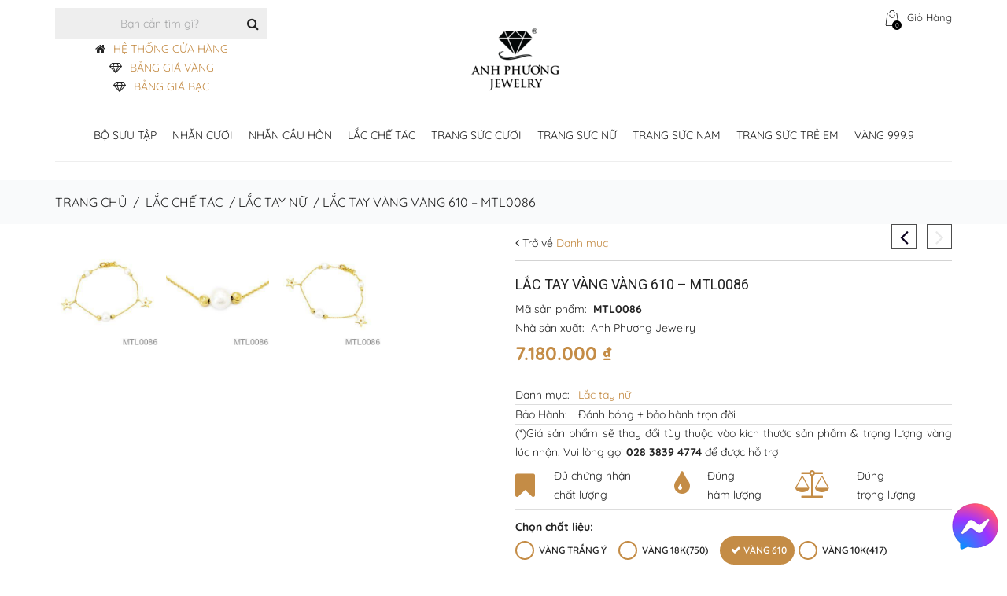

--- FILE ---
content_type: text/html; charset=UTF-8
request_url: https://apj.vn/san-pham/lac-tay-vang-18k-mtl0086
body_size: 53459
content:

<!DOCTYPE html>


<html lang="vi">

<head>
<!-- Google Tag Manager -->
<script>(function(w,d,s,l,i){w[l]=w[l]||[];w[l].push({'gtm.start':
new Date().getTime(),event:'gtm.js'});var f=d.getElementsByTagName(s)[0],
j=d.createElement(s),dl=l!='dataLayer'?'&l='+l:'';j.async=true;j.src=
'https://www.googletagmanager.com/gtm.js?id='+i+dl;f.parentNode.insertBefore(j,f);
})(window,document,'script','dataLayer','GTM-TB24HHS');</script>
	
<!-- End Google Tag Manager -->
	
<!-- Google tag (gtag.js) -->
<script async src="https://www.googletagmanager.com/gtag/js?id=G-GN77Q1X34N"></script>
<script>
  window.dataLayer = window.dataLayer || [];
  function gtag(){dataLayer.push(arguments);}
  gtag('js', new Date());

  gtag('config', 'G-GN77Q1X34N');
</script>

<!-- Google Analytics -->
<link rel="preconnect" href="https://www.google-analytics.com">
<link rel="dns-prefetch" href="https://www.google-analytics.com">

<!-- Facebook Pixel -->
<link rel="preconnect" href="https://connect.facebook.net">
<link rel="dns-prefetch" href="https://connect.facebook.net">

<!-- YouTube nếu có nhúng -->
<link rel="preconnect" href="https://www.youtube.com">
<link rel="dns-prefetch" href="https://www.youtube.com">



<!--meta charset="UTF-8" /-->
<meta http-equiv="content-type" content="text/html; charset=UTF-8">
<meta name="google-site-verification" content="mE3XOFqgiNd1iwrc04kmaGePVqVpog9b7F5aEOkw_Gg" />
<meta name="theme-color" content="#fff" />

<meta name="author" content="Thương Hiệu Nhẫn Cưới Đẹp | Anh Phương Jewelry">




<meta name="viewport" content="width=device-width, initial-scale=1.0, maximum-scale=1.0, minimum-scale=1.0, user-scalable=0">

<title>Lắc Tay Vàng Vàng 610 - MTL0086 | Apj.vn</title>

<link rel="pingback" href="https://apj.vn/xmlrpc.php" />


<link rel="shortcut icon" href="https://apj.vn/wp-content/uploads/2019/07/APJ-LOGO-1-2.png">





    <!--[if lt IE 9]>

    <script src="https://cdnjs.cloudflare.com/ajax/libs/html5shiv/3.7.2/html5shiv.min.js"></script>

   <![endif]-->

    

    <!--[if IE]>

        <link rel="stylesheet" href="https://apj.vn/wp-content/themes/bella-installable/assets/css/ie.css" media="screen" type="text/css" />

        <![endif]-->

    <meta name='robots' content='max-image-preview:large' />

<!-- This site is optimized with the Yoast SEO Premium plugin v11.4 - https://yoast.com/wordpress/plugins/seo/ -->
<meta name="description" content="Mua Lắc Tay Vàng Vàng 610 - MTL0086 tại HCM. Quý khách có thể đặt thiết kế theo yêu cầu. Chính sách bảo hành và đánh bóng vĩnh viễn"/>
<link rel="canonical" href="https://apj.vn/san-pham/lac-tay-vang-18k-mtl0086" />
<meta property="og:locale" content="vi_VN" />
<meta property="og:type" content="article" />
<meta property="og:title" content="Lắc Tay Vàng Vàng 610 - MTL0086 | Apj.vn" />
<meta property="og:description" content="Mua Lắc Tay Vàng Vàng 610 - MTL0086 tại HCM. Quý khách có thể đặt thiết kế theo yêu cầu. Chính sách bảo hành và đánh bóng vĩnh viễn" />
<meta property="og:url" content="https://apj.vn/san-pham/lac-tay-vang-18k-mtl0086" />
<meta property="og:site_name" content="Thương Hiệu Nhẫn Cưới Đẹp | Anh Phương Jewelry" />
<meta property="article:publisher" content="https://www.facebook.com/APJthuonghieunhancuoidep" />
<meta property="og:image" content="https://apj.vn/wp-content/uploads/2019/11/MTL0086.jpg" />
<meta property="og:image:secure_url" content="https://apj.vn/wp-content/uploads/2019/11/MTL0086.jpg" />
<meta property="og:image:width" content="900" />
<meta property="og:image:height" content="900" />
<meta name="twitter:card" content="summary_large_image" />
<meta name="twitter:description" content="Mua Lắc Tay Vàng Vàng 610 - MTL0086 tại HCM. Quý khách có thể đặt thiết kế theo yêu cầu. Chính sách bảo hành và đánh bóng vĩnh viễn" />
<meta name="twitter:title" content="Lắc Tay Vàng Vàng 610 - MTL0086 | Apj.vn" />
<meta name="twitter:site" content="@NuTrangCuoi" />
<meta name="twitter:image" content="https://apj.vn/wp-content/uploads/2019/11/MTL0086.jpg" />
<meta name="twitter:creator" content="@NuTrangCuoi" />
<script type='application/ld+json' class='yoast-schema-graph yoast-schema-graph--main'>{"@context":"https://schema.org","@graph":[{"@type":"Organization","@id":"https://apj.vn/#organization","name":"C\u00f4ng Ty THNHTM V\u00e0ng B\u1ea1c \u0110\u00e1 Qu\u00fd Anh Ph\u01b0\u01a1ng","url":"https://apj.vn/","sameAs":["https://www.facebook.com/APJthuonghieunhancuoidep","https://www.instagram.com/anh_phuong_jewelry/","https://www.youtube.com/user/nutrangcuoivn","https://www.pinterest.com/nutrangcuoivn","https://twitter.com/NuTrangCuoi"],"logo":{"@type":"ImageObject","@id":"https://apj.vn/#logo","url":"https://apj.vn/wp-content/uploads/2025/03/logo-apj-dark.png","width":120,"height":121,"caption":"C\u00f4ng Ty THNHTM V\u00e0ng B\u1ea1c \u0110\u00e1 Qu\u00fd Anh Ph\u01b0\u01a1ng"},"image":{"@id":"https://apj.vn/#logo"}},{"@type":"WebSite","@id":"https://apj.vn/#website","url":"https://apj.vn/","name":"Th\u01b0\u01a1ng Hi\u1ec7u Nh\u1eabn C\u01b0\u1edbi \u0110\u1eb9p | Anh Ph\u01b0\u01a1ng Jewelry","publisher":{"@id":"https://apj.vn/#organization"},"potentialAction":{"@type":"SearchAction","target":"https://apj.vn/?s={search_term_string}","query-input":"required name=search_term_string"}},{"@type":"WebPage","@id":"https://apj.vn/san-pham/lac-tay-vang-18k-mtl0086#webpage","url":"https://apj.vn/san-pham/lac-tay-vang-18k-mtl0086","inLanguage":"vi","name":"L\u1eafc Tay V\u00e0ng V\u00e0ng 610 - MTL0086 | Apj.vn","isPartOf":{"@id":"https://apj.vn/#website"},"image":{"@type":"ImageObject","@id":"https://apj.vn/san-pham/lac-tay-vang-18k-mtl0086#primaryimage","url":"https://apj.vn/wp-content/uploads/2019/11/MTL0086.jpg","width":900,"height":900},"primaryImageOfPage":{"@id":"https://apj.vn/san-pham/lac-tay-vang-18k-mtl0086#primaryimage"},"datePublished":"2019-11-25T09:34:18+07:00","dateModified":"2025-09-10T04:28:44+07:00","description":"Mua L\u1eafc Tay V\u00e0ng V\u00e0ng 610 - MTL0086 t\u1ea1i HCM. Qu\u00fd kh\u00e1ch c\u00f3 th\u1ec3 \u0111\u1eb7t thi\u1ebft k\u1ebf theo y\u00eau c\u1ea7u. Ch\u00ednh s\u00e1ch b\u1ea3o h\u00e0nh v\u00e0 \u0111\u00e1nh b\u00f3ng v\u0129nh vi\u1ec5n"}]}</script>
<!-- / Yoast SEO Premium plugin. -->

<link rel='dns-prefetch' href='//fonts.googleapis.com' />
<link rel='dns-prefetch' href='//s.w.org' />
<link href='https://fonts.gstatic.com' crossorigin rel='preconnect' />
		<script type="text/javascript">
			window._wpemojiSettings = {"baseUrl":"https:\/\/s.w.org\/images\/core\/emoji\/13.0.1\/72x72\/","ext":".png","svgUrl":"https:\/\/s.w.org\/images\/core\/emoji\/13.0.1\/svg\/","svgExt":".svg","source":{"concatemoji":"https:\/\/apj.vn\/wp-includes\/js\/wp-emoji-release.min.js?ver=5.7.14"}};
			!function(e,a,t){var n,r,o,i=a.createElement("canvas"),p=i.getContext&&i.getContext("2d");function s(e,t){var a=String.fromCharCode;p.clearRect(0,0,i.width,i.height),p.fillText(a.apply(this,e),0,0);e=i.toDataURL();return p.clearRect(0,0,i.width,i.height),p.fillText(a.apply(this,t),0,0),e===i.toDataURL()}function c(e){var t=a.createElement("script");t.src=e,t.defer=t.type="text/javascript",a.getElementsByTagName("head")[0].appendChild(t)}for(o=Array("flag","emoji"),t.supports={everything:!0,everythingExceptFlag:!0},r=0;r<o.length;r++)t.supports[o[r]]=function(e){if(!p||!p.fillText)return!1;switch(p.textBaseline="top",p.font="600 32px Arial",e){case"flag":return s([127987,65039,8205,9895,65039],[127987,65039,8203,9895,65039])?!1:!s([55356,56826,55356,56819],[55356,56826,8203,55356,56819])&&!s([55356,57332,56128,56423,56128,56418,56128,56421,56128,56430,56128,56423,56128,56447],[55356,57332,8203,56128,56423,8203,56128,56418,8203,56128,56421,8203,56128,56430,8203,56128,56423,8203,56128,56447]);case"emoji":return!s([55357,56424,8205,55356,57212],[55357,56424,8203,55356,57212])}return!1}(o[r]),t.supports.everything=t.supports.everything&&t.supports[o[r]],"flag"!==o[r]&&(t.supports.everythingExceptFlag=t.supports.everythingExceptFlag&&t.supports[o[r]]);t.supports.everythingExceptFlag=t.supports.everythingExceptFlag&&!t.supports.flag,t.DOMReady=!1,t.readyCallback=function(){t.DOMReady=!0},t.supports.everything||(n=function(){t.readyCallback()},a.addEventListener?(a.addEventListener("DOMContentLoaded",n,!1),e.addEventListener("load",n,!1)):(e.attachEvent("onload",n),a.attachEvent("onreadystatechange",function(){"complete"===a.readyState&&t.readyCallback()})),(n=t.source||{}).concatemoji?c(n.concatemoji):n.wpemoji&&n.twemoji&&(c(n.twemoji),c(n.wpemoji)))}(window,document,window._wpemojiSettings);
		</script>
		<style type="text/css">
img.wp-smiley,
img.emoji {
	display: inline !important;
	border: none !important;
	box-shadow: none !important;
	height: 1em !important;
	width: 1em !important;
	margin: 0 .07em !important;
	vertical-align: -0.1em !important;
	background: none !important;
	padding: 0 !important;
}
</style>
	<link rel='stylesheet' id='wp-block-library-css'  href='https://apj.vn/wp-includes/css/dist/block-library/style.min.css?ver=5.7.14' type='text/css' media='all' />
<link rel='stylesheet' id='wc-block-vendors-style-css'  href='https://apj.vn/wp-content/plugins/woocommerce/packages/woocommerce-blocks/build/vendors-style.css?ver=3.8.1' type='text/css' media='all' />
<link rel='stylesheet' id='wc-block-style-css'  href='https://apj.vn/wp-content/plugins/woocommerce/packages/woocommerce-blocks/build/style.css?ver=3.8.1' type='text/css' media='all' />
<link rel='stylesheet' id='catch-infinite-scroll-css'  href='https://apj.vn/wp-content/plugins/catch-infinite-scroll/public/css/catch-infinite-scroll-public.css?ver=1.7.9' type='text/css' media='all' />
<link rel='stylesheet' id='contact-form-7-css'  href='https://apj.vn/wp-content/plugins/contact-form-7/includes/css/styles.css?ver=5.5.6' type='text/css' media='all' />
<link rel='stylesheet' id='dis_add_page-css'  href='https://apj.vn/wp-content/plugins/display-material/assets/css/display-gold.css?ver=5.7.14' type='text/css' media='all' />
<link rel='stylesheet' id='email-subscribers-css'  href='https://apj.vn/wp-content/plugins/email-subscribers/lite/public/css/email-subscribers-public.css?ver=4.7.0' type='text/css' media='all' />
<link rel='stylesheet' id='dashicons-css'  href='https://apj.vn/wp-includes/css/dashicons.min.css?ver=5.7.14' type='text/css' media='all' />
<link rel='stylesheet' id='everest-forms-general-css'  href='https://apj.vn/wp-content/plugins/everest-forms/assets/css/everest-forms.css?ver=1.7.4' type='text/css' media='all' />
<link rel='stylesheet' id='faq-plugin-style-css'  href='https://apj.vn/wp-content/plugins/faq/assets/css/faq-style.css?ver=5.7.14' type='text/css' media='all' />
<link rel='stylesheet' id='buttons-css'  href='https://apj.vn/wp-includes/css/buttons.min.css?ver=5.7.14' type='text/css' media='all' />
<link rel='stylesheet' id='mediaelement-css'  href='https://apj.vn/wp-includes/js/mediaelement/mediaelementplayer-legacy.min.css?ver=4.2.16' type='text/css' media='all' />
<link rel='stylesheet' id='wp-mediaelement-css'  href='https://apj.vn/wp-includes/js/mediaelement/wp-mediaelement.min.css?ver=5.7.14' type='text/css' media='all' />
<link rel='stylesheet' id='media-views-css'  href='https://apj.vn/wp-includes/css/media-views.min.css?ver=5.7.14' type='text/css' media='all' />
<link rel='stylesheet' id='imgareaselect-css'  href='https://apj.vn/wp-includes/js/imgareaselect/imgareaselect.css?ver=0.9.8' type='text/css' media='all' />
<link rel='stylesheet' id='Widget Silder Featured Product By Woo-css'  href='https://apj.vn/wp-content/plugins/featured-product-slider-by-woo/assets/css/style.css?ver=1.0.0' type='text/css' media='all' />
<link rel='stylesheet' id='hot-hagtag-search-css'  href='https://apj.vn/wp-content/plugins/hot-hagtag-search-1/templates/css/hot-hagtag.css?ver=5.7.14' type='text/css' media='all' />
<link rel='stylesheet' id='material-style-css'  href='https://apj.vn/wp-content/plugins/material-product/templates/assets/css/single-product.css?ver=5.8.0' type='text/css' media='all' />
<link rel='stylesheet' id='google-fonts-css'  href='https://fonts.googleapis.com/css?family=Lato%3A400%2C500%2C600%2C700%7CRoboto%3A400%2C500%2C600%2C700&#038;ver=2.2.5' type='text/css' media='all' />
<link rel='stylesheet' id='related-posts-by-taxonomy-css'  href='https://apj.vn/wp-content/plugins/related-posts-by-taxonomy/includes/assets/css/styles.css?ver=5.7.14' type='text/css' media='all' />
<link rel='stylesheet' id='sl-ring-style-css'  href='https://apj.vn/wp-content/plugins/select-ring-size/public/css/select2.min.css?ver=5.7.14' type='text/css' media='all' />
<link rel='stylesheet' id='sl-ring-select-css'  href='https://apj.vn/wp-content/plugins/select-ring-size/public/css/product-select-ring.css?ver=5.7.14' type='text/css' media='all' />
<link rel='stylesheet' id='sow-slider-slider-css'  href='https://apj.vn/wp-content/plugins/so-widgets-bundle/css/slider/slider.css?ver=1.16.0' type='text/css' media='all' />
<link rel='stylesheet' id='sow-slider-default-abf3e628296a-css'  href='https://apj.vn/wp-content/uploads/siteorigin-widgets/sow-slider-default-abf3e628296a.css?ver=5.7.14' type='text/css' media='all' />
<link rel='stylesheet' id='sow-image-default-d6014b76747a-css'  href='https://apj.vn/wp-content/uploads/siteorigin-widgets/sow-image-default-d6014b76747a.css?ver=5.7.14' type='text/css' media='all' />
<link rel='stylesheet' id='sow-headline-default-88649865d7e6-css'  href='https://apj.vn/wp-content/uploads/siteorigin-widgets/sow-headline-default-88649865d7e6.css?ver=5.7.14' type='text/css' media='all' />
<link rel='stylesheet' id='sow-carousel-basic-css'  href='https://apj.vn/wp-content/plugins/so-widgets-bundle/widgets/post-carousel/css/style.css?ver=1.16.0' type='text/css' media='all' />
<link rel='stylesheet' id='sow-post-carousel-default-fcc550a247aa-css'  href='https://apj.vn/wp-content/uploads/siteorigin-widgets/sow-post-carousel-default-fcc550a247aa.css?ver=5.7.14' type='text/css' media='all' />
<link rel='stylesheet' id='rt-tpg-css'  href='https://apj.vn/wp-content/plugins/the-post-grid/assets/css/thepostgrid.css?ver=2.3.6.3' type='text/css' media='all' />
<link rel='stylesheet' id='qk_dd_style-css'  href='https://apj.vn/wp-content/plugins/widget-dropdown-menu/css/style.css?ver=5.7.14' type='text/css' media='all' />
<link rel='stylesheet' id='woo-notification-icons-close-css'  href='https://apj.vn/wp-content/plugins/woo-notification/css/icons-close.css?ver=1.2.3.7' type='text/css' media='all' />
<link rel='stylesheet' id='woo-notification-css'  href='https://apj.vn/wp-content/plugins/woo-notification/css/woo-notification.min.css?ver=1.2.3.7' type='text/css' media='all' />
<style id='woo-notification-inline-css' type='text/css'>
#message-purchased #notify-close:before{color:#000000;}#message-purchased .message-purchase-main::before{
				background-image: url('https://apj.vn/wp-content/plugins/woo-notification/images/background/bg_new_year.png');  
				 border-radius:0;
			}#message-purchased .wn-notification-image-wrapper{padding:0;}#message-purchased .wn-notification-message-container{padding-left:20px;}
                #message-purchased .message-purchase-main{
                        background-color: #ffffff;                       
                        color:#ffffff !important;
                        border-radius:0 ;
                }
                 #message-purchased a, #message-purchased p span{
                        color:#ffffff !important;
                }
</style>
<link rel='stylesheet' id='woo-notification-templates-css'  href='https://apj.vn/wp-content/plugins/woo-notification/css/woo-notification-templates.css?ver=1.2.3.7' type='text/css' media='all' />
<style id='woocommerce-inline-inline-css' type='text/css'>
.woocommerce form .form-row .required { visibility: visible; }
</style>
<link rel='stylesheet' id='gold-price-table-css'  href='https://apj.vn/wp-content/plugins/bang-gia-vang-9999/assets/css/style.css?ver=1.0.2' type='text/css' media='all' />
<link rel='stylesheet' id='megamenu-css'  href='https://apj.vn/wp-content/uploads/maxmegamenu/style.css?ver=b4c10c' type='text/css' media='all' />
<link rel='stylesheet' id='wppopups-base-css'  href='https://apj.vn/wp-content/plugins/wp-popups-lite/src/assets/css/wppopups-base.css?ver=2.1.4.1' type='text/css' media='all' />
<link rel='stylesheet' id='bella-custom-style-css'  href='https://apj.vn/wp-content/themes/bella-installable/assets/css/custom_script.css?ver=5.7.14' type='text/css' media='all' />
<style id='bella-custom-style-inline-css' type='text/css'>


           

            .spinner > div {

              background-color: #ffffff !important;

            }
            .widget.widget-tabs .nav-justified > li.active > a{
            	    border-color: #ffffff !important;;
    			background-color: #ffffff !important;;
    			color: #ffffff;
            }


			  a.sale {

			    background-color: #ffffff;

			    color: #ffffff !important;

			}
            .main-slider .caption-subtitle, .thumbnail .price ins, .product-list .price ins{
                color:#ffffff !important;

            }
            p.media-category a {
                    color: #ffffff;
            }
            .header {
                border-bottom: solid 3px #ffffff !important;
        }
            .footer {
                        border-top: solid 10px #ffffff !important;
                    }
            .message-box.normal {
                background-color:#ffffff !important;
            }

            h1,

            h2,

            h3,

            h4,

            h5,

            h6 {

              color: #ffffff;

            }

            a {

              color: #ffffff;

            }

            .footer a:hover,

            .footer a:active,

            .footer a:focus {

              color: #ffffff;

            }

            .block-title.alt .fa.color {

              background-color: #ffffff;

            }

            .text-color {

              color: #ffffff;

            }

            .drop-cap {

              color: #ffffff;

            }

            blockquote {

              background-color: #ffffff;

            }

            .btn-theme {

              

              background-color: #ffffff;

              border-color: #ffffff;

            }

            .btn-theme-transparent, .btn-theme-transparent:focus, .btn-theme-transparent:active {

              background-color: transparent;

              border-width: 3px;

              border-color: #e9e9e9;

              color: #232323;

            }

            .btn-theme-dark:hover {

              background-color: #ffffff;

              border-color: #ffffff;

             

            }

            .btn-title-more {              

              background-color: transparent;             

              border-color: #e9e9e9;

              color: #232323;

            }

            .btn-theme-dark, .btn-theme-dark:focus, .btn-theme-dark:active {

              background-color: #232323;

              border-width: 3px;

              border-color: #232323;

              color: #ffffff;

            }

            a:hover .btn-play,

            .btn-play:hover {

              

              color: #ffffff;

            }

            .top-bar ul a:hover .fa {

              color: #ffffff;

            }

            .top-bar ul a span.colored {

              color: #ffffff;

            

            }

            .header {

              border-bottom: solid 3px #ffffff;

            }

            .sf-arrows > li > .sf-with-ul:focus:after,

            .sf-arrows > li:hover > .sf-with-ul:after,

            .sf-arrows > .sfHover > .sf-with-ul:after {

              border-top-color: #ffffff;

            }

            .sf-arrows ul li > .sf-with-ul:focus:after,

            .sf-arrows ul li:hover > .sf-with-ul:after,

            .sf-arrows ul .sfHover > .sf-with-ul:after {

              border-left-color: #ffffff;

            }

            .sf-menu li.megamenu ul a:hover {

              color: #ffffff;

            }

            .sf-menu li.sale a {

              background-color: #ffffff;

              

            }

            

              .footer {

              border-top: solid 10px #ffffff;

            

            }

            .main-slider .caption-subtitle {

            

              color: #ffffff;

          

            }

            .main-slider .btn-theme:hover {

             

              background-color: #ffffff;

             

            }

            .main-slider .dark .caption-text .btn-theme:hover {

              background-color: #ffffff;

              border-color: #ffffff;

            }

            .pagination > li > a:hover,

            .pagination > li > span:hover,

            .pagination > li > a:focus,

            .pagination > li > span:focus {

              border-color: #ffffff;

              background-color: #ffffff;

           

            }

            .message-box {

             

              background-color: #ffffff;

             

            }

            .content-tabs .nav-tabs > li.active > a {

             

              color: #ffffff;

            }

            .post-title a:hover {

              color: #ffffff;

            }

            .post-meta a:hover {

              color: #ffffff;

            }

            .about-the-author .media-heading a:hover {

              color: #ffffff;

            }

            .post-wrap blockquote {

             

              border-top: solid 6px #ffffff;

             

            }

            .recent-post .media-category {

          

              color: #ffffff;

            }

            .recent-post .media-heading a:hover {

              color: #ffffff;

            }

            .widget .recent-post .media-meta a:hover {

              color: #ffffff;

            }

            .comment-author a:hover {

              color: #ffffff;

            }

            .comment-date .fa {

              color: #ffffff;

              

            }

            .thumbnail.hover,

            .thumbnail:hover {

              border: solid 1px #ffffff;

            }

            .caption-title a:hover {

              color: #ffffff;

            }

            .thumbnail.thumbnail-banner .btn-theme:hover {

              background-color: #ffffff;

              border-color: #ffffff;

            }

            .thumbnail .price ins {

            

              color: #ffffff;

            }

            .product-single .reviews:hover,

            .product-single .add-review:hover {

              color: #ffffff;

            }

            .product-single .product-availability strong {

              color: #ffffff;

            }

            .dropdown-menu > .active > a,

            .dropdown-menu > .active > a:hover,

            .dropdown-menu > .active > a:focus {

              background-color: #ffffff;

            }

            .products.list .thumbnail .reviews:hover {

              color: #ffffff;

            }

            .products.list .thumbnail .availability strong {

              color: #ffffff;

            }

            .widget.widget-shop-deals .countdown-amount {

            

              color: #ffffff;

            }

            .widget.widget-tabs .nav-justified > li.active > a,

            .widget.widget-tabs .nav-justified > li > a:hover,

            .widget.widget-tabs .nav-justified > li > a:focus {

              border-color: #ffffff;

              background-color: #ffffff;

              

            }

            @media (min-width: 768px) {

            

              .widget.widget-tabs.alt .nav-justified > li.active > a:before {

               

                border-top: solid 5px #ffffff;

              }

            }

            .widget.shop-categories ul a:hover {

              color: #ffffff;

            }

            .widget-flickr-feed ul a:hover {

              border-color: #ffffff;

            }

            .recent-tweets .media .fa {

              color: #ffffff;

            }

            .product-list .price ins {

              padding-right: 5px;

              text-decoration: none;

              color: #ffffff;

            }

            .product-list .price ins {

             

              color: #ffffff;

            }

            .orders td.description h4 a:hover {

              color: #ffffff;

            }

            .orders td.total a:hover {

              color: #ffffff;

            }

            .wishlist td.description h4 a:hover {

              color: #ffffff;

            }

            .wishlist td.total a:hover {

              color: #ffffff;

            }

            .compare-products .product h4:hover,

            .compare-products .product h4 a:hover {

              color: #ffffff;

            }

            #contact-form .alert {

              

              border-color: #ffffff;

              background-color: #ffffff;

            

            }

            .to-top {

            

              background-color: rgba(255,255,255,0.5);

              border: solid 2px #ffffff;

             

            }

            .to-top:hover {

             

              border-color: #ffffff;

              color: #ffffff;

            }

            span.onsale {

              

              background-color: #ffffff;

             

            }

            .btn-play {

            

              background-color: rgba(255,255,255,0.85);

              

            }

            .btn-play:before {

        

              border: solid 10px rgba(255,255,255,0.35);

            }

            .recent-post .media-link:after {

          

              background-color: rgba(255,255,255,0);

            

            }

            .recent-post .media-link:hover:after {

              background-color: rgba(255,255,255,0.7);

            }

            .thumbnail-banner .media-link:after {

             

              background-color: rgba(255,255,255,0);

            }

            .thumbnail-banner.hover .media-link:after,

            .thumbnail-banner:hover .media-link:after {

              background-color: rgba(255,255,255,0.3);

            }

            .thumbnails.portfolio .thumbnail .caption.hovered {

              

              background-color: rgba(255,255,255,0.5);

            }

            .widget-flickr-feed ul a:hover:before {

              background-color: rgba(255,255,255,0.7);

            }

            .product-list .media-link:after {

             

              background-color: rgba(255,255,255,0);

              

            }

            .product-list .media-link:hover:after {

              background-color: rgba(255,255,255,0.7);

            }

            .orders .media-link:after {

              

              background-color: rgba(255,255,255,0);

              

            }

            .orders .media-link:hover:after {

              background-color: rgba(255,255,255,0.7);

            }

            .wishlist .media-link:after {

              

              background-color: rgba(255,255,255,0);

              

            }

            .wishlist .media-link:hover:after {

              background-color: rgba(255,255,255,0.7);

            }

            .compare-products .product .media-link:after {

              

              background-color: rgba(255,255,255,0);

              

            }

            .compare-products .product .media-link:hover:after {

              background-color: rgba(255,255,255,0.7);

            }

            .to-top {

           

              background-color: rgba(255,255,255,0.5);

              

            }

            .product-single .onsale {            

              background-color: #ffffff;

              

            }

            #content .onsale,

            .featured-products-carousel .onsale {            

              background-color: #ffffff;              

            }

            a.checkout-button {

             

              background-color: #ffffff; 

              border-color: #ffffff; 

              

            }

            .form-row.place-order input#place_order { 

              background-color: #ffffff; 

              border-color: #ffffff;            

            }

            .shipping-calculator-form button.button:hover {

              background-color: #ffffff; 

              border-color: #ffffff; 

              

            }

            
</style>
<link rel='stylesheet' id='googleapis-css'  href='https://fonts.googleapis.com/css?family=Lato%3A100%2C300%2C400%2C700%2C900&#038;ver=5.7.14' type='text/css' media='all' />
<link rel='stylesheet' id='googlefont-vidaloka-css'  href='https://fonts.googleapis.com/css?family=Vidaloka&#038;ver=5.7.14' type='text/css' media='all' />
<link rel='stylesheet' id='bootstrap-css'  href='https://apj.vn/wp-content/themes/bella-installable/assets/plugins/bootstrap/css/bootstrap.min.css?ver=5.7.14' type='text/css' media='all' />
<link rel='stylesheet' id='bootstrap-select-css'  href='https://apj.vn/wp-content/themes/bella-installable/assets/plugins/bootstrap-select/css/bootstrap-select.min.css?ver=5.7.14' type='text/css' media='all' />
<link rel='stylesheet' id='font-awsome-css'  href='https://apj.vn/wp-content/themes/bella-installable/assets/plugins/fontawesome/css/font-awesome.min.css?ver=5.7.14' type='text/css' media='all' />
<link rel='stylesheet' id='pretty-photo-css'  href='https://apj.vn/wp-content/themes/bella-installable/assets/plugins/prettyphoto/css/prettyPhoto.css?ver=5.7.14' type='text/css' media='all' />
<link rel='stylesheet' id='owl-carousel-css'  href='https://apj.vn/wp-content/themes/bella-installable/assets/plugins/owl-carousel2/assets/owl.carousel.min.css?ver=5.7.14' type='text/css' media='all' />
<link rel='stylesheet' id='owl-theme-css'  href='https://apj.vn/wp-content/themes/bella-installable/assets/plugins/owl-carousel2/assets/owl.theme.default.min.css?ver=5.7.14' type='text/css' media='all' />
<link rel='stylesheet' id='animate-css'  href='https://apj.vn/wp-content/themes/bella-installable/assets/plugins/animate/animate.min.css?ver=5.7.14' type='text/css' media='all' />
<link rel='stylesheet' id='jquery-ui.min-css'  href='https://apj.vn/wp-content/themes/bella-installable/assets/plugins/jquery-ui/jquery-ui.min.css?ver=5.7.14' type='text/css' media='all' />
<link rel='stylesheet' id='jquery.countdown-css'  href='https://apj.vn/wp-content/themes/bella-installable/assets/plugins/countdown/jquery.countdown.css?ver=5.7.14' type='text/css' media='all' />
<link rel='stylesheet' id='theme-css'  href='https://apj.vn/wp-content/themes/bella-installable/assets/css/theme.css?ver=5.7.14' type='text/css' media='all' />
<link rel='stylesheet' id='theme-green-1-css'  href='https://apj.vn/wp-content/themes/bella-installable/assets/css/theme-green-1.css?ver=5.7.14' type='text/css' media='all' />
<link rel='stylesheet' id='main-style-css'  href='https://apj.vn/wp-content/themes/bella-installable/style.css?ver=5.7.14' type='text/css' media='all' />
<link rel='stylesheet' id='dtpicker-css'  href='https://apj.vn/wp-content/plugins/date-time-picker-field/assets/js/vendor/datetimepicker/jquery.datetimepicker.min.css?ver=5.7.14' type='text/css' media='all' />
<script type='text/javascript' src='https://apj.vn/wp-includes/js/jquery/jquery.min.js?ver=3.5.1' id='jquery-core-js'></script>
<script type='text/javascript' src='https://apj.vn/wp-includes/js/jquery/jquery-migrate.min.js?ver=3.3.2' id='jquery-migrate-js'></script>
<script type='text/javascript' id='custom-script-size-js-extra'>
/* <![CDATA[ */
var customRingSizes = {"men_ring_size_stock":"","women_ring_size_stock":""};
/* ]]> */
</script>
<script type='text/javascript' src='https://apj.vn/wp-content/plugins/custom-ring-size/js/product.js?ver=5.7.14' id='custom-script-size-js'></script>
<script type='text/javascript' id='display_gold-js-extra'>
/* <![CDATA[ */
var display_gold_obj = {"ajax_url":"https:\/\/apj.vn\/wp-admin\/admin-ajax.php"};
/* ]]> */
</script>
<script type='text/javascript' src='https://apj.vn/wp-content/plugins/display-material/assets/js/display-gold.js?ver=5.7.14' id='display_gold-js'></script>
<script type='text/javascript' id='email-subscribers-js-extra'>
/* <![CDATA[ */
var es_data = {"messages":{"es_empty_email_notice":"Please enter email address","es_rate_limit_notice":"You need to wait for sometime before subscribing again","es_single_optin_success_message":"Successfully Subscribed.","es_email_exists_notice":"Email Address already exists!","es_unexpected_error_notice":"Oops.. Unexpected error occurred.","es_invalid_email_notice":"Invalid email address","es_try_later_notice":"Please try after some time"},"es_ajax_url":"https:\/\/apj.vn\/wp-admin\/admin-ajax.php"};
/* ]]> */
</script>
<script type='text/javascript' src='https://apj.vn/wp-content/plugins/email-subscribers/lite/public/js/email-subscribers-public.js?ver=4.7.0' id='email-subscribers-js'></script>
<script type='text/javascript' id='utils-js-extra'>
/* <![CDATA[ */
var userSettings = {"url":"\/","uid":"0","time":"1768786262","secure":"1"};
/* ]]> */
</script>
<script type='text/javascript' src='https://apj.vn/wp-includes/js/utils.min.js?ver=5.7.14' id='utils-js'></script>
<script type='text/javascript' src='https://apj.vn/wp-includes/js/plupload/moxie.min.js?ver=1.3.5' id='moxiejs-js'></script>
<script type='text/javascript' src='https://apj.vn/wp-includes/js/plupload/plupload.min.js?ver=2.1.9' id='plupload-js'></script>
<!--[if lt IE 8]>
<script type='text/javascript' src='https://apj.vn/wp-includes/js/json2.min.js?ver=2015-05-03' id='json2-js'></script>
<![endif]-->
<script type='text/javascript' src='https://apj.vn/wp-content/plugins/featured-product-slider-by-woo/assets/js/jquery.bxslider.js?ver=1.0.0' id='Widget Silder Featured Product By Woo-js'></script>
<script type='text/javascript' src='https://apj.vn/wp-content/plugins/featured-product-slider-by-woo/assets/js/wg-slider-featured.js?ver=1.0.0' id='Widget Silder Featured Product By Woo_js-js'></script>
<script type='text/javascript' src='https://apj.vn/wp-content/plugins/hot-hagtag-search-1/templates/js/hot-hagtag.js?ver=5.7.14' id='hot-hagtag-search-js'></script>
<script type='text/javascript' id='sl-ring-script-js-extra'>
/* <![CDATA[ */
var SL_RING = {"male_max":"30","male_min":"1","female_max":"30","female_min":"1","unisex_max":"30","unisex_min":"1"};
/* ]]> */
</script>
<script type='text/javascript' src='https://apj.vn/wp-content/plugins/select-ring-size/public/js/select2.min.js?ver=5.7.14' id='sl-ring-script-js'></script>
<script type='text/javascript' src='https://apj.vn/wp-content/plugins/select-ring-size/public/js/select-data.js?ver=5.7.14' id='sl-ring-data-js'></script>
<script type='text/javascript' src='https://apj.vn/wp-content/plugins/so-widgets-bundle/js/jquery.cycle.min.js?ver=1.16.0' id='sow-slider-slider-cycle2-js'></script>
<script type='text/javascript' src='https://apj.vn/wp-content/plugins/so-widgets-bundle/js/slider/jquery.slider.min.js?ver=1.16.0' id='sow-slider-slider-js'></script>
<script type='text/javascript' src='https://apj.vn/wp-content/plugins/so-widgets-bundle/js/jquery.touchSwipe.min.js?ver=1.6.6' id='touch-swipe-js'></script>
<script type='text/javascript' src='https://apj.vn/wp-content/plugins/widget-dropdown-menu/js/toggle.js?ver=5.7.14' id='qk_dd_script-js'></script>
<script type='text/javascript' id='woo-notification-js-extra'>
/* <![CDATA[ */
var _woocommerce_notification_params = {"str_about":"kho\u1ea3ng","str_ago":"tr\u01b0\u1edbc","str_day":"day","str_days":"days","str_hour":"gi\u1edd","str_hours":"gi\u1edd","str_min":"ph\u00fat","str_mins":"ph\u00fat","str_secs":"secs","str_few_sec":"a few seconds","time_close":"24","show_close":"1","display_effect":"bounceInLeft","hidden_effect":"bounceOutLeft","redirect_target":"0","image":"1","messages":["{first_name} \u1edf {city} \u0111\u00e3 mua {product_with_link} {time_ago}","{product_with_link}{custom}"],"message_custom":"{number} ng\u01b0\u1eddi \u0111ang xem l\u00fac n\u00e0y","message_number_min":"10","message_number_max":"100","detect":"1","time":"5","names":["UGjGsMahbmcgTGluaA0=","QuG6o28gS2jDoW5oDQ==","TWluaCBDaMOidQ0=","TeG7uSBMaW5oDQ==","R2lhIEjDom4N","SG\/DoGkgTmFtDQ==","S2jhuqMgTmjGsA0=","QuG6oWNoIExpw6puDQ==","SHV54buBbiBUcmFuZw0=","S2jDoW5oIEhvw6BuZw0=","SG\/DoGkgTmjGsA0=","S2ltIFR1eeG6v24N","QuG6o28gTMOibQ0=","Tmjhuq10IEjhuqE="],"cities":["TG9uZyBBbg0=","SOG7kyBDaMOtIE1pbmgN","QuG6v24gVHJlDQ==","VHLDoCBWaW5oDQ==","xJDhu5NuZyBOYWkN","QsOsbmggRMawxqFuZw0=","Q8OgIE1hdQ0=","UGjDuiBRdeG7kWMN","VMOieSBOaW5oDQ==","SMOgIE7hu5lpDQ==","TMOibSDEkOG7k25nDQ==","TmhhIFRyYW5nDQ==","Tmdo4buHIEFuDQ==","VsSpbmggTG9uZw0=","xJDDoCBO4bq1bmc="],"country":"Vi\u1ec7t Nam","billing":"0","products":[{"title":"L\u1eafc Tay V\u00e0ng Tr\u1eafng 10K &#8211; MTL0174","url":"https:\/\/apj.vn\/san-pham\/lac-tay-nu-vang-trang-10k-mtl0174","thumb":"https:\/\/apj.vn\/wp-content\/uploads\/2021\/12\/MTL0174-300x300.jpg"},{"title":"L\u1eafc Tay V\u00e0ng H\u1ed3ng 610 &#8211; LTK143-1","url":"https:\/\/apj.vn\/san-pham\/lac-tay-vang-hong-610-ltk143","thumb":"https:\/\/apj.vn\/wp-content\/uploads\/2024\/12\/LTK143-hong-300x300.jpg"},{"title":"L\u1eafc Tay N\u1eef V\u00e0ng V\u00e0ng 610 &#8211; MTL0257","url":"https:\/\/apj.vn\/san-pham\/lac-tay-nu-vang-vang-610-mtl0257","thumb":"https:\/\/apj.vn\/wp-content\/uploads\/2024\/09\/MTL0257-300x300.jpg"},{"title":"L\u1eafc Tay V\u00e0ng Tr\u1eafng 10K &#8211; LTVPO1.30","url":"https:\/\/apj.vn\/san-pham\/lac-tay-nu-vang-trang-10k-ltvpo1-30","thumb":"https:\/\/apj.vn\/wp-content\/uploads\/2021\/12\/LTVPO1.30-300x300.jpg"},{"title":"L\u1eafc Tay V\u00e0ng Tr\u1eafng 10K &#8211; PLT74","url":"https:\/\/apj.vn\/san-pham\/lac-tay-apj-vang-trang-10k-plt74","thumb":"https:\/\/apj.vn\/wp-content\/uploads\/2018\/12\/LTK284-2-300x300.jpg"},{"title":"L\u1eafc Tay V\u00e0ng V\u00e0ng 610 &#8211; MTL0112-1","url":"https:\/\/apj.vn\/san-pham\/lac-tay-vang-vang-18k-mtl0112-1","thumb":"https:\/\/apj.vn\/wp-content\/uploads\/2020\/11\/MTL0112-1-lac-tay-vang-vang-18k-300x300.jpg"},{"title":"L\u1eafc Tay V\u00e0ng Tr\u1eafng 10K &#8211; PLT16","url":"https:\/\/apj.vn\/san-pham\/lac-tay-apj-vang-trang-10k-plt16","thumb":"https:\/\/apj.vn\/wp-content\/uploads\/2018\/11\/PLT16-300x300.jpg"},{"title":"L\u1eafc Tay V\u00e0ng V\u00e0ng 610 &#8211; MTL0163","url":"https:\/\/apj.vn\/san-pham\/lac-tay-nu-vang-vang-18k-mtl0163","thumb":"https:\/\/apj.vn\/wp-content\/uploads\/2020\/10\/MTLC0163-300x300.png"},{"title":"L\u1eafc Tay V\u00e0ng Tr\u1eafng 10K &#8211; MTL0216","url":"https:\/\/apj.vn\/san-pham\/lac-tay-nu-vang-trang-10k-mtl0216","thumb":"https:\/\/apj.vn\/wp-content\/uploads\/2022\/08\/MTL0216-Lac-tay-vang-trang-10K-300x300.jpg"},{"title":"L\u1eafc Tay V\u00e0ng H\u1ed3ng 10K &#8211; MTL0138","url":"https:\/\/apj.vn\/san-pham\/lac-tay-vang-hong-18k-mtl0138","thumb":"https:\/\/apj.vn\/wp-content\/uploads\/2021\/03\/MTL0138-lac-tay-vang-hong-18k-300x300.jpg"},{"title":"L\u1eafc Tay V\u00e0ng V\u00e0ng 610 &#8211; LTK143","url":"https:\/\/apj.vn\/san-pham\/lac-tay-nu-vang-vang-18k-ltk143","thumb":"https:\/\/apj.vn\/wp-content\/uploads\/2022\/10\/LTK143-Lac-tay-nu-vang-vang-18k-300x300.jpg"},{"title":"L\u1eafc Tay N\u1eef V\u00e0ng V\u00e0ng 610 &#8211; MTL0266","url":"https:\/\/apj.vn\/san-pham\/lac-tay-nu-vang-vang-610-mtl0266","thumb":"https:\/\/apj.vn\/wp-content\/uploads\/2024\/11\/MTL0266-300x300.jpg"},{"title":"L\u1eafc Tay V\u00e0ng V\u00e0ng 610 &#8211; MTL0134","url":"https:\/\/apj.vn\/san-pham\/lac-tay-nu-vang-vang-18k-mtl0134","thumb":"https:\/\/apj.vn\/wp-content\/uploads\/2021\/09\/MTL0134-1-300x300.jpg"},{"title":"L\u1eafc Tay V\u00e0ng V\u00e0ng 610 &#8211; MTL0236","url":"https:\/\/apj.vn\/san-pham\/lac-tay-nu-vang-vang-18k-mtl0236","thumb":"https:\/\/apj.vn\/wp-content\/uploads\/2023\/08\/MTL0236-300x300.jpg"},{"title":"L\u1eafc Tay N\u1eef V\u00e0ng V\u00e0ng 610 &#8211; MTL0259","url":"https:\/\/apj.vn\/san-pham\/lac-tay-nu-vang-vang-14k-mtl0259","thumb":"https:\/\/apj.vn\/wp-content\/uploads\/2024\/10\/MTL0259-4-300x300.jpg"},{"title":"L\u1eafc Tay V\u00e0ng V\u00e0ng 610 &#8211; LTK206","url":"https:\/\/apj.vn\/san-pham\/lac-tay-nu-vang-vang-18k-ltk206","thumb":"https:\/\/apj.vn\/wp-content\/uploads\/2023\/03\/LTK206-Lac-tay-nu-vang-18k-300x300.jpg"},{"title":"L\u1eafc Tay V\u00e0ng V\u00e0ng 610 &#8211; ALT02","url":"https:\/\/apj.vn\/san-pham\/lac-tay-vang-vang-18k-alt02","thumb":"https:\/\/apj.vn\/wp-content\/uploads\/2020\/05\/ALT02-lac-tay-vang-vang-18k-1-3-300x300.jpg"},{"title":"L\u1eafc Tay N\u1eef V\u00e0ng Tr\u1eafng 10K &#8211; MTL0255","url":"https:\/\/apj.vn\/san-pham\/lac-tay-nu-vang-trang-10k-mtl0255","thumb":"https:\/\/apj.vn\/wp-content\/uploads\/2024\/06\/MTL0255-300x300.jpg"},{"title":"L\u1eafc Tay V\u00e0ng Tr\u1eafng 10K &#8211; MTL0114","url":"https:\/\/apj.vn\/san-pham\/lac-tay-vang-trang-10k-mtl0114","thumb":"https:\/\/apj.vn\/wp-content\/uploads\/2020\/08\/MTL0114-lac-tay-vang-trang-10k-300x300.jpg"},{"title":"L\u1eafc Tay V\u00e0ng V\u00e0ng 610 &#8211; PLT109","url":"https:\/\/apj.vn\/san-pham\/lac-tay-apj-vang-18k-plt109","thumb":"https:\/\/apj.vn\/wp-content\/uploads\/2018\/11\/PLT109-300x300.jpg"},{"title":"L\u1eafc Tay V\u00e0ng Tr\u1eafng 10K &#8211; LTP18.1","url":"https:\/\/apj.vn\/san-pham\/lac-tay-vang-trang-10k-ltp18-1","thumb":"https:\/\/apj.vn\/wp-content\/uploads\/2020\/03\/LTP18.1-300x300.jpg"},{"title":"L\u1eafc Tay V\u00e0ng Tr\u1eafng 10K &#8211; PLT032.1","url":"https:\/\/apj.vn\/san-pham\/lac-tay-vang-trang-10k-plt032-1","thumb":"https:\/\/apj.vn\/wp-content\/uploads\/2019\/07\/PLT032.1-300x300.jpg"},{"title":"L\u1eafc Tay N\u1eef V\u00e0ng Tr\u1eafng 10K &#8211; MTL0263","url":"https:\/\/apj.vn\/san-pham\/lac-tay-nu-vang-trang-10k-mtl0263","thumb":"https:\/\/apj.vn\/wp-content\/uploads\/2024\/10\/MTL0263-vang-den-2-1-300x300.jpg"},{"title":"L\u1eafc Tay V\u00e0ng 610 &#8211; PLT34","url":"https:\/\/apj.vn\/san-pham\/lac-tay-apj-vang-18k-plt34","thumb":"https:\/\/apj.vn\/wp-content\/uploads\/2015\/12\/PLT34-1-300x300.jpg"},{"title":"L\u1eafc Tay V\u00e0ng V\u00e0ng 610 &#8211; MTL0203","url":"https:\/\/apj.vn\/san-pham\/lac-tay-vang-vang-18k-mtl0203","thumb":"https:\/\/apj.vn\/wp-content\/uploads\/2022\/02\/MTL0203-300x300.jpg"},{"title":"L\u1eafc Tay V\u00e0ng Tr\u1eafng 610 &#8211; PLT21","url":"https:\/\/apj.vn\/san-pham\/lac-tay-apj-vang-trang-10k-plt21","thumb":"https:\/\/apj.vn\/wp-content\/uploads\/2018\/12\/PLT21-300x300.jpg"},{"title":"L\u1eafc Tay V\u00e0ng V\u00e0ng 610 &#8211; PLT29","url":"https:\/\/apj.vn\/san-pham\/lac-tay-apj-vang-18k-plt29","thumb":"https:\/\/apj.vn\/wp-content\/uploads\/2018\/07\/PLT29-300x300.jpg"},{"title":"L\u1eafc Tay N\u1eef V\u00e0ng V\u00e0ng 10k &#8211; MTL0278","url":"https:\/\/apj.vn\/san-pham\/lac-tay-nu-vang-vang-610-mtl0278","thumb":"https:\/\/apj.vn\/wp-json\/wc-sku-watermark\/v1\/image\/5309102248\/shop_catalog\/TVRMMDI3OA%3D%3D"},{"title":"L\u1eafc Tay V\u00e0ng V\u00e0ng 10K &#8211; MTL0239-1","url":"https:\/\/apj.vn\/san-pham\/lac-tay-nu-vang-vang-18k-mtl0239-1","thumb":"https:\/\/apj.vn\/wp-content\/uploads\/2023\/10\/MTL0239-1-300x300.jpg"},{"title":"L\u1eafc Tay V\u00e0ng V\u00e0ng 610 &#8211; PLT65","url":"https:\/\/apj.vn\/san-pham\/lac-tay-apj-vang-18k-plt65","thumb":"https:\/\/apj.vn\/wp-content\/uploads\/2015\/12\/PLT65-300x300.jpg"},{"title":"L\u1eafc Tay V\u00e0ng V\u00e0ng 610 &#8211; MTL0083","url":"https:\/\/apj.vn\/san-pham\/lac-tay-vang-18k-mtl0083","thumb":"https:\/\/apj.vn\/wp-content\/uploads\/2019\/11\/MTL0083-300x300.jpg"},{"title":"L\u1eafc Tay V\u00e0ng V\u00e0ng 610 &#8211; PLT28","url":"https:\/\/apj.vn\/san-pham\/lac-tay-apj-vang-18k-plt28","thumb":"https:\/\/apj.vn\/wp-content\/uploads\/2018\/07\/PLT28-300x300.jpg"},{"title":"L\u1eafc Tay V\u00e0ng Tr\u1eafng 10K &#8211; MTL0170","url":"https:\/\/apj.vn\/san-pham\/lac-tay-nu-vang-trang-10k-mtl0170","thumb":"https:\/\/apj.vn\/wp-content\/uploads\/2021\/12\/MTL0170-2-300x300.jpg"},{"title":"L\u1eafc Tay V\u00e0ng Tr\u1eafng 10K &#8211; PLT110","url":"https:\/\/apj.vn\/san-pham\/lac-tay-apj-vang-trang-10k-plt110","thumb":"https:\/\/apj.vn\/wp-content\/uploads\/2018\/12\/PLT110-300x300.jpg"},{"title":"L\u1eafc Tay N\u1eef V\u00e0ng V\u00e0ng 610 &#8211; MTL0277","url":"https:\/\/apj.vn\/san-pham\/lac-tay-nu-vang-vang-610-mtl0277","thumb":"https:\/\/apj.vn\/wp-json\/wc-sku-watermark\/v1\/image\/5309102251\/shop_catalog\/TVRMMDI3Nw%3D%3D"},{"title":"L\u1eafc Tay N\u1eef V\u00e0ng V\u00e0ng 610 &#8211; ALT03","url":"https:\/\/apj.vn\/san-pham\/lac-tay-nu-vang-vang-610-alt03","thumb":"https:\/\/apj.vn\/wp-content\/uploads\/2025\/02\/1-300x300.jpg"},{"title":"L\u1eafc Tay V\u00e0ng V\u00e0ng 610 &#8211; PLT30","url":"https:\/\/apj.vn\/san-pham\/lac-tay-apj-vang-18k-plt30","thumb":"https:\/\/apj.vn\/wp-content\/uploads\/2018\/07\/PLT30-300x300.jpg"},{"title":"L\u1eafc Tay N\u1eef V\u00e0ng V\u00e0ng 610 &#8211; LTK284","url":"https:\/\/apj.vn\/san-pham\/lac-tay-nu-vang-vang-610-ltk284","thumb":"https:\/\/apj.vn\/wp-content\/uploads\/2025\/01\/PLT74-2-300x300.jpg"},{"title":"L\u1eafc Tay V\u00e0ng V\u00e0ng 10K &#8211; LTK119","url":"https:\/\/apj.vn\/san-pham\/lac-tay-nu-vang-vang-18k-ltk119","thumb":"https:\/\/apj.vn\/wp-content\/uploads\/2023\/03\/LTK119-Lac-tay-nu-vang-vang-18k-1-300x300.jpg"},{"title":"L\u1eafc Tay N\u1eef V\u00e0ng V\u00e0ng 10K &#8211; MTL0279","url":"https:\/\/apj.vn\/san-pham\/lac-tay-nu-vang-vang-10k-mtl0279","thumb":"https:\/\/apj.vn\/wp-json\/wc-sku-watermark\/v1\/image\/5309102987\/shop_catalog\/TVRMMDI3OQ%3D%3D"},{"title":"L\u1eafc Tay V\u00e0ng 10K &#8211; MTL0109","url":"https:\/\/apj.vn\/san-pham\/lac-tay-vang-trang-10k-mtl0109","thumb":"https:\/\/apj.vn\/wp-content\/uploads\/2020\/07\/MTL0109-lac-tay-vang-trang-10k-300x300.jpg"},{"title":"L\u1eafc Tay V\u00e0ng V\u00e0ng 610 &#8211; LTP17","url":"https:\/\/apj.vn\/san-pham\/lac-tay-vang-vang-680-ltp17","thumb":"https:\/\/apj.vn\/wp-content\/uploads\/2019\/11\/LTP17-300x300.jpg"},{"title":"L\u1eafc Tay V\u00e0ng Tr\u1eafng 10K &#8211; PLT013","url":"https:\/\/apj.vn\/san-pham\/lac-tay-apj-vang-trang-10k-plt013","thumb":"https:\/\/apj.vn\/wp-content\/uploads\/2018\/12\/PLT013-4-300x300.jpg"},{"title":"L\u1eafc Tay V\u00e0ng Tr\u1eafng 10K &#8211; LTP49","url":"https:\/\/apj.vn\/san-pham\/lac-tay-vang-trang-10k-ltp49","thumb":"https:\/\/apj.vn\/wp-content\/uploads\/2020\/03\/LTP49-300x300.jpg"},{"title":"L\u1eafc Tay V\u00e0ng Tr\u1eafng 10K &#8211; PLT011","url":"https:\/\/apj.vn\/san-pham\/lac-tay-apj-vang-trang-10k-plt011","thumb":"https:\/\/apj.vn\/wp-content\/uploads\/2018\/12\/PLT011-300x300.jpg"},{"title":"L\u1eafc Tay V\u00e0ng Tr\u1eafng 10K &#8211; PLT50","url":"https:\/\/apj.vn\/san-pham\/lac-tay-apj-vang-trang-10k-plt50","thumb":"https:\/\/apj.vn\/wp-content\/uploads\/2015\/12\/PLT50-300x300.jpg"},{"title":"L\u1eafc Tay V\u00e0ng V\u00e0ng 610 &#8211; LTK144","url":"https:\/\/apj.vn\/san-pham\/lac-tay-nu-vang-vang-18k-ltk144","thumb":"https:\/\/apj.vn\/wp-content\/uploads\/2022\/10\/LTK144-Bong-tai-nu-vang-vang-18K-300x300.jpg"},{"title":"L\u1eafc Tay N\u1eef V\u00e0ng Tr\u1eafng 10K &#8211; LTP67-1","url":"https:\/\/apj.vn\/san-pham\/lac-tay-nu-vang-trang-10k-ltp67-1","thumb":"https:\/\/apj.vn\/wp-json\/wc-sku-watermark\/v1\/image\/5309099808\/shop_catalog\/TFRQNjctMQ%3D%3D"},{"title":"L\u1eafc Tay N\u1eef V\u00e0ng V\u00e0ng 18K &#8211; LTMTDB0153-1","url":"https:\/\/apj.vn\/san-pham\/lac-tay-nu-vang-vang-18k-ltmtdb0153-1","thumb":"https:\/\/apj.vn\/wp-content\/uploads\/2024\/09\/MTDB0513-lac-vang-1-300x300.jpg"},{"title":"L\u1eafc Tay V\u00e0ng Tr\u1eafng 10K &#8211; MTL0146","url":"https:\/\/apj.vn\/san-pham\/lac-tay-vang-trang-10k-mtl0146","thumb":"https:\/\/apj.vn\/wp-content\/uploads\/2021\/09\/MTL0146-300x300.png"}]};
/* ]]> */
</script>
<script type='text/javascript' src='https://apj.vn/wp-content/plugins/woo-notification/js/woo-notification.min.js?ver=1.2.3.7' id='woo-notification-js'></script>
<link rel="https://api.w.org/" href="https://apj.vn/wp-json/" /><link rel="alternate" type="application/json" href="https://apj.vn/wp-json/wp/v2/product/5309054169" /><link rel="EditURI" type="application/rsd+xml" title="RSD" href="https://apj.vn/xmlrpc.php?rsd" />
<link rel="wlwmanifest" type="application/wlwmanifest+xml" href="https://apj.vn/wp-includes/wlwmanifest.xml" /> 
<meta name="generator" content="WordPress 5.7.14" />
<meta name="generator" content="Everest Forms 1.7.4" />
<meta name="generator" content="WooCommerce 4.8.0" />
<link rel='shortlink' href='https://apj.vn/?p=5309054169' />
<link rel="alternate" type="application/json+oembed" href="https://apj.vn/wp-json/oembed/1.0/embed?url=https%3A%2F%2Fapj.vn%2Fsan-pham%2Flac-tay-vang-18k-mtl0086" />
<link rel="alternate" type="text/xml+oembed" href="https://apj.vn/wp-json/oembed/1.0/embed?url=https%3A%2F%2Fapj.vn%2Fsan-pham%2Flac-tay-vang-18k-mtl0086&#038;format=xml" />
<meta name="generator" content="Redux 4.5.4" /><!-- start Simple Custom CSS and JS -->
<style type="text/css">
.page-id-5309102391 .post-title, .page-id-5309102412 .post-title {
	display: none
}</style>
<!-- end Simple Custom CSS and JS -->
<!-- start Simple Custom CSS and JS -->
<style type="text/css">
/* Add your CSS code here.

For example:
.example {
    color: red;
}

For brushing up on your CSS knowledge, check out http://www.w3schools.com/css/css_syntax.asp

End of comment */ 

.shop-info-banners .block .sow-icon-fontawesome {
  font-size: 40px;
}</style>
<!-- end Simple Custom CSS and JS -->
<!-- start Simple Custom CSS and JS -->
<style type="text/css">
/* Add your CSS code here.

For example:
.example {
    color: red;
}

For brushing up on your CSS knowledge, check out http://www.w3schools.com/css/css_syntax.asp

End of comment */ 

.order-page-title {
  text-align: center;
  font-size: 21px;
  background-color: #000;
  color: #fff;
  padding: 4px 8px;
}

.woocommerce .order-wrapper {
  max-width: 700px;
  margin: 0 auto;
  border: 1px solid #444;
  border-radius: 15px;
  padding: 20px;
}
.woocommerce .order-wrapper h2 {
  font-size: 21px
}
.woocommerce .order-wrapper .variation {
  display: flex;
  flex-wrap: wrap;
}
.woocommerce .order-wrapper a {
  padding: 10px 0;
  display: inline-block;
  font-size: 18px;
  color: #444;
}
.woocommerce .order-wrapper .attachment-woocommerce_thumbnail {
  max-width: 100px;
  display: block;
}
.woocommerce .order-wrapper .variation, .woocommerce .order-wrapper .variation p {
  font-size: 14px;
}

.woocommerce .order-wrapper .variation :is(dt,dd) {
  width: 50%;
  margin: 0;
  
}

.woocommerce .order-wrapper .variation dt {
  font-weight: 600;
}

@media screen and (max-width: 375px) {
  .woocommerce .order-wrapper .variation {
    flex-direction: column;
  }
  .woocommerce .order-wrapper .variation :is(dt,dd) {
    width: 100%;
  }
  .woocommerce .order-wrapper a{
    font-size: 13px;
  }
  .woocommerce .order-wrapper h3 {
    font-size: 18px;
  }
}</style>
<!-- end Simple Custom CSS and JS -->
<!-- start Simple Custom CSS and JS -->
<style type="text/css">
/* Add your CSS code here.

For example:
.example {
    color: red;
}

For brushing up on your CSS knowledge, check out http://www.w3schools.com/css/css_syntax.asp

End of comment */ 
#pg-5309071050-8 {
background: radial-gradient(circle, rgba(217,147,19,1) 0%, rgba(255,223,124,1) 100%);
} 

#pg-5309071050-3 {
  transform: scale(0.8)
}</style>
<!-- end Simple Custom CSS and JS -->
<!-- start Simple Custom CSS and JS -->
<style type="text/css">
/* Add sale-menu to menu mega to using css below: */
/*  Add class sale-menu to item menu*/

#mega-menu-wrap-primary #mega-menu-primary > li.mega-menu-megamenu > ul.mega-sub-menu li.mega-menu-column > ul.mega-sub-menu > li.mega-sale-menu.mega-menu-item > a.mega-menu-link
{
  color: #F70002;
  font-weight: bold;
}

</style>
<!-- end Simple Custom CSS and JS -->
<!-- start Simple Custom CSS and JS -->
<style type="text/css">
.phone-call {
	display: none;
}
@media screen and (max-width: 425px) {
  .phone-call {
    width: 60px;
    height: 60px;
    left: 20px;
    bottom: 20px;
    background: #130331;
    position: fixed;
    text-align: center;
    color: #ffffff;
    cursor: pointer;
    border-radius: 50%;
    z-index: 2147483644;
  display: inline-block;
  line-height: 65px;
  
}

.phone-call img {
  -webkit-filter: invert(100%);
  filter: invert(100%);
  margin-top: -5px;
}

.phone-call a {
  width: 100%;
  height: 100%;
  position: absolute;
  top: 0;
  left: 0;
}

.phone-call:before {
    position: absolute;
    content: " ";
    z-index: -1;
    top: -15px;
    left: -15px;
    background-color: #372d4a;
    width: 90px;
    height: 90px;
    border-radius: 100%;
    animation-fill-mode: both;
    -webkit-animation-fill-mode: both;
    opacity: 0.6;
    -webkit-animation: pulse 1s ease-out;
    animation: pulse 1.8s ease-out;
    -webkit-animation-iteration-count: infinite;
    animation-iteration-count: infinite;
}

@-webkit-keyframes pulse {
    0% {
        -webkit-transform: scale(0);
        opacity: 0;
    }
    25% {
        -webkit-transform: scale(0.3);
        opacity: 1;
    }
    50% {
        -webkit-transform: scale(0.6);
        opacity: .6;
    }
    75% {
        -webkit-transform: scale(0.9);
        opacity: .3;
    }
    100% {
        -webkit-transform: scale(1);
        opacity: 0;
    }
}

@keyframes pulse {
    0% {
        transform: scale(0);
        opacity: 0;
    }
    25% {
        transform: scale(0.3);
        opacity: 1;
    }
    50% {
        transform: scale(0.6);
        opacity: .6;
    }
    75% {
        transform: scale(0.9);
        opacity: .3;
    }
    100% {
        transform: scale(1);
        opacity: 0;
    }
}
}
</style>
<!-- end Simple Custom CSS and JS -->

<link rel='stylesheet' id='5309083826-css' href='//apj.vn/wp-content/uploads/custom-css-js/5309083826.css?v=4281' type="text/css" media='all' />

<link rel='stylesheet' id='5309071637-css' href='//apj.vn/wp-content/uploads/custom-css-js/5309071637.css?v=8292' type="text/css" media='all' />

<link rel='stylesheet' id='5309070797-css' href='//apj.vn/wp-content/uploads/custom-css-js/5309070797.css?v=870' type="text/css" media='all' />
<style id="mystickymenu" type="text/css">#mysticky-nav { width:100%; position: static; }#mysticky-nav.wrapfixed { position:fixed; left: 0px; margin-top:0px;  z-index: 99990; -webkit-transition: 0.3s; -moz-transition: 0.3s; -o-transition: 0.3s; transition: 0.3s; -ms-filter:"progid:DXImageTransform.Microsoft.Alpha(Opacity=95)"; filter: alpha(opacity=95); opacity:0.95; background-color: #f7f5e7;}#mysticky-nav .myfixed { margin:0 auto; float:none; border:0px; background:none; max-width:100%; }</style>			<style type="text/css">
																											</style>
			    <script type="application/ld+json">
            {
              "@context": "http://schema.org",
              "@type": "JewelryStore",
              "image": [
                "https://apj.vn/wp-content/uploads/2019/07/APJ-LOGO-1-e1565237665158.png"
               ],
              "@id": "https://apj.vn",
              "name": "Anh Phương Jewelry",
              "address": {
                "@type": "PostalAddress",
                "streetAddress": " 738 Nguyễn Đình Chiểu, Phườngng 1, Quận 3 ",
                "addressLocality": "Hồ Chí Minh",
                "addressRegion": "Việt Nam",
                "postalCode": "700000",
                "addressCountry": "VN"
              },
              "geo": {
                "@type": "GeoCoordinates",
                "latitude": 10.77,
                "longitude": 106.57
              },
              "telephone": "+028 3839 4774",
              "openingHoursSpecification": [ "Mon 08:00-17:45" ,"Tue-Sun 08:00-20:00"],
              "sameAs" : [ "https://twitter.com/NuTrangCuoi",
                    "http://www.marry.vn/nha-cung-cap/anh-phuong-jewelry",
                    "https://www.facebook.com/APJthuonghieunhancuoidep/",
                   
                    "https://www.instagram.com/nutrangcuoivn/"
                        ],
                "priceRange": "$000 - $0000",
                "description":"Công ty TNHH TM Vàng Bạc Đá Quý Anh Phương là một doanh nghiệp chuyên sâu trong lĩnh vực trang sức cưới.Anh Phương Jewelry luôn cam kết về chất lượng sản phẩm & đa dạng về mẫu mã nhằm tôn vinh vẻ đẹp của Quý khách ngày càng hoàn mỹ hơn.Anh Phương Jewelry chuyên cung cấp nhẫn cưới, bộ trang sức cưới đa dạng, tinh xảo, kiểu dáng sang trọng, sẽ mang tới cho các cặp đôi sự hài lòng và hạnh phúc nhất.   Bên cạnh đó trong thời điểm giá vàng tăng cao, việc thuê trang sức cưới đã trở thành một xu hướng được nhiều cặp đôi lựa chọn bởi nó giúp họ tiết kiệm được một khoản đáng kể ngân sách của mình. Do đó Anh Phương Jewelry đã cho ra đời dịch vụ cho thuê trang sức cưới với giá cả hợp lý nhất."
            }
        </script>
	<noscript><style>.woocommerce-product-gallery{ opacity: 1 !important; }</style></noscript>
	<style type="text/css" id="spu-css-5309072068" class="spu-css">		#spu-bg-5309072068 {
			background-color: rgba(0,0,0,0.5);
		}

		#spu-5309072068 .spu-close {
			font-size: 30px;
			color: #666;
			text-shadow: 0 1px 0#000;
		}

		#spu-5309072068 .spu-close:hover {
			color: #000;
		}

		#spu-5309072068 {
			background-color: rgb(255, 255, 255);
			max-width: 650px;
			border-radius: 8px;
			
					height: auto;
					box-shadow:  0px 0px 0px 0px #ccc;
				}

		#spu-5309072068 .spu-container {
					padding: 20px;
			height: calc(100% - 0px);
		}
								</style>
		<style type="text/css" id="spu-css-5309103244" class="spu-css">		#spu-bg-5309103244 {
			background-color: rgba(0,0,0,0.5);
		}

		#spu-5309103244 .spu-close {
			font-size: 28px;
			color: #666;
			text-shadow: 0 1px 0#000;
		}

		#spu-5309103244 .spu-close:hover {
			color: #000;
		}

		#spu-5309103244 {
			background-color: rgb(255, 255, 255);
			max-width: 400px;
			border-radius: 20px;
			
					height: auto;
					box-shadow:  0px 0px 0px 0px #ccc;
				}

		#spu-5309103244 .spu-container {
					padding: 20px;
			height: calc(100% - 0px);
		}
								</style>
			<!-- Fonts Plugin CSS - https://fontsplugin.com/ -->
	<style>
		/* Cached: January 18, 2026 at 8:42am */
/* cyrillic-ext */
@font-face {
  font-family: 'Great Vibes';
  font-style: normal;
  font-weight: 400;
  font-display: swap;
  src: url(https://fonts.gstatic.com/s/greatvibes/v21/RWmMoKWR9v4ksMfaWd_JN9XIiaQ6DQ.woff2) format('woff2');
  unicode-range: U+0460-052F, U+1C80-1C8A, U+20B4, U+2DE0-2DFF, U+A640-A69F, U+FE2E-FE2F;
}
/* cyrillic */
@font-face {
  font-family: 'Great Vibes';
  font-style: normal;
  font-weight: 400;
  font-display: swap;
  src: url(https://fonts.gstatic.com/s/greatvibes/v21/RWmMoKWR9v4ksMfaWd_JN9XBiaQ6DQ.woff2) format('woff2');
  unicode-range: U+0301, U+0400-045F, U+0490-0491, U+04B0-04B1, U+2116;
}
/* greek-ext */
@font-face {
  font-family: 'Great Vibes';
  font-style: normal;
  font-weight: 400;
  font-display: swap;
  src: url(https://fonts.gstatic.com/s/greatvibes/v21/RWmMoKWR9v4ksMfaWd_JN9XJiaQ6DQ.woff2) format('woff2');
  unicode-range: U+1F00-1FFF;
}
/* vietnamese */
@font-face {
  font-family: 'Great Vibes';
  font-style: normal;
  font-weight: 400;
  font-display: swap;
  src: url(https://fonts.gstatic.com/s/greatvibes/v21/RWmMoKWR9v4ksMfaWd_JN9XKiaQ6DQ.woff2) format('woff2');
  unicode-range: U+0102-0103, U+0110-0111, U+0128-0129, U+0168-0169, U+01A0-01A1, U+01AF-01B0, U+0300-0301, U+0303-0304, U+0308-0309, U+0323, U+0329, U+1EA0-1EF9, U+20AB;
}
/* latin-ext */
@font-face {
  font-family: 'Great Vibes';
  font-style: normal;
  font-weight: 400;
  font-display: swap;
  src: url(https://fonts.gstatic.com/s/greatvibes/v21/RWmMoKWR9v4ksMfaWd_JN9XLiaQ6DQ.woff2) format('woff2');
  unicode-range: U+0100-02BA, U+02BD-02C5, U+02C7-02CC, U+02CE-02D7, U+02DD-02FF, U+0304, U+0308, U+0329, U+1D00-1DBF, U+1E00-1E9F, U+1EF2-1EFF, U+2020, U+20A0-20AB, U+20AD-20C0, U+2113, U+2C60-2C7F, U+A720-A7FF;
}
/* latin */
@font-face {
  font-family: 'Great Vibes';
  font-style: normal;
  font-weight: 400;
  font-display: swap;
  src: url(https://fonts.gstatic.com/s/greatvibes/v21/RWmMoKWR9v4ksMfaWd_JN9XFiaQ.woff2) format('woff2');
  unicode-range: U+0000-00FF, U+0131, U+0152-0153, U+02BB-02BC, U+02C6, U+02DA, U+02DC, U+0304, U+0308, U+0329, U+2000-206F, U+20AC, U+2122, U+2191, U+2193, U+2212, U+2215, U+FEFF, U+FFFD;
}
/* vietnamese */
@font-face {
  font-family: 'Quicksand';
  font-style: normal;
  font-weight: 300;
  font-display: swap;
  src: url(https://fonts.gstatic.com/s/quicksand/v37/6xKtdSZaM9iE8KbpRA_hJFQNcOM.woff2) format('woff2');
  unicode-range: U+0102-0103, U+0110-0111, U+0128-0129, U+0168-0169, U+01A0-01A1, U+01AF-01B0, U+0300-0301, U+0303-0304, U+0308-0309, U+0323, U+0329, U+1EA0-1EF9, U+20AB;
}
/* latin-ext */
@font-face {
  font-family: 'Quicksand';
  font-style: normal;
  font-weight: 300;
  font-display: swap;
  src: url(https://fonts.gstatic.com/s/quicksand/v37/6xKtdSZaM9iE8KbpRA_hJVQNcOM.woff2) format('woff2');
  unicode-range: U+0100-02BA, U+02BD-02C5, U+02C7-02CC, U+02CE-02D7, U+02DD-02FF, U+0304, U+0308, U+0329, U+1D00-1DBF, U+1E00-1E9F, U+1EF2-1EFF, U+2020, U+20A0-20AB, U+20AD-20C0, U+2113, U+2C60-2C7F, U+A720-A7FF;
}
/* latin */
@font-face {
  font-family: 'Quicksand';
  font-style: normal;
  font-weight: 300;
  font-display: swap;
  src: url(https://fonts.gstatic.com/s/quicksand/v37/6xKtdSZaM9iE8KbpRA_hK1QN.woff2) format('woff2');
  unicode-range: U+0000-00FF, U+0131, U+0152-0153, U+02BB-02BC, U+02C6, U+02DA, U+02DC, U+0304, U+0308, U+0329, U+2000-206F, U+20AC, U+2122, U+2191, U+2193, U+2212, U+2215, U+FEFF, U+FFFD;
}
/* vietnamese */
@font-face {
  font-family: 'Quicksand';
  font-style: normal;
  font-weight: 400;
  font-display: swap;
  src: url(https://fonts.gstatic.com/s/quicksand/v37/6xKtdSZaM9iE8KbpRA_hJFQNcOM.woff2) format('woff2');
  unicode-range: U+0102-0103, U+0110-0111, U+0128-0129, U+0168-0169, U+01A0-01A1, U+01AF-01B0, U+0300-0301, U+0303-0304, U+0308-0309, U+0323, U+0329, U+1EA0-1EF9, U+20AB;
}
/* latin-ext */
@font-face {
  font-family: 'Quicksand';
  font-style: normal;
  font-weight: 400;
  font-display: swap;
  src: url(https://fonts.gstatic.com/s/quicksand/v37/6xKtdSZaM9iE8KbpRA_hJVQNcOM.woff2) format('woff2');
  unicode-range: U+0100-02BA, U+02BD-02C5, U+02C7-02CC, U+02CE-02D7, U+02DD-02FF, U+0304, U+0308, U+0329, U+1D00-1DBF, U+1E00-1E9F, U+1EF2-1EFF, U+2020, U+20A0-20AB, U+20AD-20C0, U+2113, U+2C60-2C7F, U+A720-A7FF;
}
/* latin */
@font-face {
  font-family: 'Quicksand';
  font-style: normal;
  font-weight: 400;
  font-display: swap;
  src: url(https://fonts.gstatic.com/s/quicksand/v37/6xKtdSZaM9iE8KbpRA_hK1QN.woff2) format('woff2');
  unicode-range: U+0000-00FF, U+0131, U+0152-0153, U+02BB-02BC, U+02C6, U+02DA, U+02DC, U+0304, U+0308, U+0329, U+2000-206F, U+20AC, U+2122, U+2191, U+2193, U+2212, U+2215, U+FEFF, U+FFFD;
}
/* vietnamese */
@font-face {
  font-family: 'Quicksand';
  font-style: normal;
  font-weight: 500;
  font-display: swap;
  src: url(https://fonts.gstatic.com/s/quicksand/v37/6xKtdSZaM9iE8KbpRA_hJFQNcOM.woff2) format('woff2');
  unicode-range: U+0102-0103, U+0110-0111, U+0128-0129, U+0168-0169, U+01A0-01A1, U+01AF-01B0, U+0300-0301, U+0303-0304, U+0308-0309, U+0323, U+0329, U+1EA0-1EF9, U+20AB;
}
/* latin-ext */
@font-face {
  font-family: 'Quicksand';
  font-style: normal;
  font-weight: 500;
  font-display: swap;
  src: url(https://fonts.gstatic.com/s/quicksand/v37/6xKtdSZaM9iE8KbpRA_hJVQNcOM.woff2) format('woff2');
  unicode-range: U+0100-02BA, U+02BD-02C5, U+02C7-02CC, U+02CE-02D7, U+02DD-02FF, U+0304, U+0308, U+0329, U+1D00-1DBF, U+1E00-1E9F, U+1EF2-1EFF, U+2020, U+20A0-20AB, U+20AD-20C0, U+2113, U+2C60-2C7F, U+A720-A7FF;
}
/* latin */
@font-face {
  font-family: 'Quicksand';
  font-style: normal;
  font-weight: 500;
  font-display: swap;
  src: url(https://fonts.gstatic.com/s/quicksand/v37/6xKtdSZaM9iE8KbpRA_hK1QN.woff2) format('woff2');
  unicode-range: U+0000-00FF, U+0131, U+0152-0153, U+02BB-02BC, U+02C6, U+02DA, U+02DC, U+0304, U+0308, U+0329, U+2000-206F, U+20AC, U+2122, U+2191, U+2193, U+2212, U+2215, U+FEFF, U+FFFD;
}
/* vietnamese */
@font-face {
  font-family: 'Quicksand';
  font-style: normal;
  font-weight: 600;
  font-display: swap;
  src: url(https://fonts.gstatic.com/s/quicksand/v37/6xKtdSZaM9iE8KbpRA_hJFQNcOM.woff2) format('woff2');
  unicode-range: U+0102-0103, U+0110-0111, U+0128-0129, U+0168-0169, U+01A0-01A1, U+01AF-01B0, U+0300-0301, U+0303-0304, U+0308-0309, U+0323, U+0329, U+1EA0-1EF9, U+20AB;
}
/* latin-ext */
@font-face {
  font-family: 'Quicksand';
  font-style: normal;
  font-weight: 600;
  font-display: swap;
  src: url(https://fonts.gstatic.com/s/quicksand/v37/6xKtdSZaM9iE8KbpRA_hJVQNcOM.woff2) format('woff2');
  unicode-range: U+0100-02BA, U+02BD-02C5, U+02C7-02CC, U+02CE-02D7, U+02DD-02FF, U+0304, U+0308, U+0329, U+1D00-1DBF, U+1E00-1E9F, U+1EF2-1EFF, U+2020, U+20A0-20AB, U+20AD-20C0, U+2113, U+2C60-2C7F, U+A720-A7FF;
}
/* latin */
@font-face {
  font-family: 'Quicksand';
  font-style: normal;
  font-weight: 600;
  font-display: swap;
  src: url(https://fonts.gstatic.com/s/quicksand/v37/6xKtdSZaM9iE8KbpRA_hK1QN.woff2) format('woff2');
  unicode-range: U+0000-00FF, U+0131, U+0152-0153, U+02BB-02BC, U+02C6, U+02DA, U+02DC, U+0304, U+0308, U+0329, U+2000-206F, U+20AC, U+2122, U+2191, U+2193, U+2212, U+2215, U+FEFF, U+FFFD;
}
/* vietnamese */
@font-face {
  font-family: 'Quicksand';
  font-style: normal;
  font-weight: 700;
  font-display: swap;
  src: url(https://fonts.gstatic.com/s/quicksand/v37/6xKtdSZaM9iE8KbpRA_hJFQNcOM.woff2) format('woff2');
  unicode-range: U+0102-0103, U+0110-0111, U+0128-0129, U+0168-0169, U+01A0-01A1, U+01AF-01B0, U+0300-0301, U+0303-0304, U+0308-0309, U+0323, U+0329, U+1EA0-1EF9, U+20AB;
}
/* latin-ext */
@font-face {
  font-family: 'Quicksand';
  font-style: normal;
  font-weight: 700;
  font-display: swap;
  src: url(https://fonts.gstatic.com/s/quicksand/v37/6xKtdSZaM9iE8KbpRA_hJVQNcOM.woff2) format('woff2');
  unicode-range: U+0100-02BA, U+02BD-02C5, U+02C7-02CC, U+02CE-02D7, U+02DD-02FF, U+0304, U+0308, U+0329, U+1D00-1DBF, U+1E00-1E9F, U+1EF2-1EFF, U+2020, U+20A0-20AB, U+20AD-20C0, U+2113, U+2C60-2C7F, U+A720-A7FF;
}
/* latin */
@font-face {
  font-family: 'Quicksand';
  font-style: normal;
  font-weight: 700;
  font-display: swap;
  src: url(https://fonts.gstatic.com/s/quicksand/v37/6xKtdSZaM9iE8KbpRA_hK1QN.woff2) format('woff2');
  unicode-range: U+0000-00FF, U+0131, U+0152-0153, U+02BB-02BC, U+02C6, U+02DA, U+02DC, U+0304, U+0308, U+0329, U+2000-206F, U+20AC, U+2122, U+2191, U+2193, U+2212, U+2215, U+FEFF, U+FFFD;
}

:root {
--font-base: Quicksand;
--font-headings: Quicksand;
--font-input: Quicksand;
}
@font-face {font-family:'Quicksand';font-weight:700;src:url('https://apj.vn/wp-content/uploads/2024/12/Quicksand-Bold.ttf') format('truetype');}@font-face {font-family:'Quicksand';font-weight:300;src:url('https://apj.vn/wp-content/uploads/2024/12/Quicksand-Light.ttf') format('truetype');}@font-face {font-family:'Quicksand';font-weight:500;src:url('https://apj.vn/wp-content/uploads/2024/12/Quicksand-Medium.ttf') format('truetype');}@font-face {font-family:'Quicksand';font-weight:400;src:url('https://apj.vn/wp-content/uploads/2024/12/Quicksand-Regular.ttf') format('truetype');}@font-face {font-family:'Quicksand';font-weight:600;src:url('https://apj.vn/wp-content/uploads/2024/12/Quicksand-SemiBold.ttf') format('truetype');}body, #content, .entry-content, .post-content, .page-content, .post-excerpt, .entry-summary, .entry-excerpt, .widget-area, .widget, .sidebar, #sidebar, footer, .footer, #footer, .site-footer {
font-family: "Quicksand";
 }
#site-title, .site-title, #site-title a, .site-title a, .entry-title, .entry-title a, h1, h2, h3, h4, h5, h6, .widget-title, .elementor-heading-title {
font-family: "Quicksand";
font-weight: 400;
 }
button, .button, input, select, textarea, .wp-block-button, .wp-block-button__link {
font-family: "Quicksand";
 }
.product_title {
font-family: "Quicksand";
font-weight: 500;
 }
	</style>
	<!-- Fonts Plugin CSS -->
	<style type="text/css">/** Mega Menu CSS: fs **/</style>

	<!-- Facebook Pixel Code -->
<script>
  !function(f,b,e,v,n,t,s)
  {if(f.fbq)return;n=f.fbq=function(){n.callMethod?
  n.callMethod.apply(n,arguments):n.queue.push(arguments)};
  if(!f._fbq)f._fbq=n;n.push=n;n.loaded=!0;n.version='2.0';
  n.queue=[];t=b.createElement(e);t.async=!0;
  t.src=v;s=b.getElementsByTagName(e)[0];
  s.parentNode.insertBefore(t,s)}(window, document,'script',
  'https://connect.facebook.net/en_US/fbevents.js');
  fbq('init', '936681863078883');
  fbq('track', 'PageView');

</script>
<noscript><img height="1" width="1" style="display:none"
  src="https://www.facebook.com/tr?id=936681863078883&ev=PageView&noscript=1"
/></noscript>
<!-- End Facebook Pixel Code -->
</head> 

<!-- BEGIN BODY -->


<body id="home" class="product-template-default single single-product postid-5309054169 wide theme-bella-installable everest-forms-no-js woocommerce woocommerce-page woocommerce-no-js mega-menu-primary multipage ">
<!-- Google Tag Manager (noscript) -->
<noscript><iframe src="https://www.googletagmanager.com/ns.html?id=GTM-TB24HHS"
height="0" width="0" style="display:none;visibility:hidden"></iframe></noscript>
<!-- End Google Tag Manager (noscript) -->



  	

<!-- WRAPPER -->

<div class="wrapper">







          



<header class="header  light " id="apj_header">

    <div class="header-wrapper">


        <div class="top-bar"> <div class="container"></div></div>


        <div class="container">

            <div class="logo-ver2">


                <!-- /Logo -->
                <!-- Mobile menu toggle button -->
                <div class="cart-wrapper">
                    <a href="#" class="menu-toggle" ><i class="fa fa-bars"></i></a>
                </div>
                <!-- /Mobile menu toggle button -->

                <!-- Logo -->

                <div class="logo">

                 
                    <a href="https://apj.vn" title="Thương Hiệu Nhẫn Cưới Đẹp | Anh Phương Jewelry">

                        <img src="https://apj.vn/wp-content/uploads/2025/03/logo-apj-dark.png"  data-at2x="" alt="Thương Hiệu Nhẫn Cưới Đẹp | Anh Phương Jewelry" />

                    </a>

                    
                </div>

                <!-- Header shopping cart -->

                
                <!-- Popup: Shopping cart items -->


                    <div class="header-cart">

                        <div class="cart-wrapper">

                         
                        
                            <a href="https://apj.vn/gio-hang" class="shopping-bag">
                                <img src="https://apj.vn/wp-content/themes/bella-installable/assets/img/shopping-bag.svg" alt="shopping bag icon" />
                                <span class="shopping-bag__name">Giỏ hàng</span>
                                <span class="shopping-bag__count">
                                0                                </span>
                            </a>

                    </div>



                    <!-- /Header search -->
            </div>
        </div>
        <!-- Header search -->

        
            <div class="header-search">
             <form role="search" method="get" class="woocommerce-product-search" autocomplete = "off" action="https://apj.vn/">
                <input type="search" class="form-control" placeholder="Bạn cần tìm gì?" value="" name="s">
                 <button><i class="fa fa-search"></i></button>
                 <input type="hidden" name="post_type" value="product">
				 
<div class="hot-hagtag-overlay"></div>
<div class="hot-hagtag-search">
  <h3>
	  <div class="title">
		  <img src="https://apj.vn/wp-content/plugins/hot-hagtag-search-1/templates/img/increase.png " alt="Xu hướng tìm kiếm" />
    <span>Xu hướng tìm kiếm</span>
</div>
	  <div class="close-panel">
		  <a href="#">&times;</a>
	  </div>
  </h3>
  <ul class="list-top-search">
          <li><a href="https://apj.vn/danh-muc/nhan-cuoi">nhẫn cưới</a></li>
          <li><a href="https://apj.vn/danh-muc/nhan-dinh-hon">nhẫn đính hôn</a></li>
          <li><a href="https://apj.vn/danh-muc/lac-che-tac">Lắc chế tác </a></li>
          <li><a href="https://apj.vn/danh-muc/trang-suc-nam/nhan-nam">Nhẫn nam</a></li>
      </ul>
  <h3 class=" has-line">
    <img src="https://apj.vn/wp-content/plugins/hot-hagtag-search-1/templates/img/fire.png" alt=" Sản phẩm được tìm nhiều" />
    <span>Sản phẩm được tìm nhiều </span>
  </h3>
  <ul class="list-product-search">
                <li>
        <a href="https://apj.vn/san-pham/nhan-cuoi-vang-vang-18k-hbnc14pv">
          <span class="img">
            <img src="https://apj.vn/wp-content/uploads/2020/08/HBNC14PV-nhan-cuoi-vang-vang-18k.jpg" alt="" />
            <span class="price">
              25.060.000 ₫            </span>
          </span>
        </a>
      </li>
                <li>
        <a href="https://apj.vn/san-pham/nhan-cuoi-vang-vang-18k-mtnc0457-1">
          <span class="img">
            <img src="https://apj.vn/wp-content/uploads/2019/05/MTNC0457.jpg" alt="" />
            <span class="price">
              39.670.000 ₫            </span>
          </span>
        </a>
      </li>
                <li>
        <a href="https://apj.vn/san-pham/nhan-cuoi-vang-trang-14k-mnc01-4">
          <span class="img">
            <img src="https://apj.vn/wp-content/uploads/2020/01/MNC01-4.jpg" alt="" />
            <span class="price">
              23.210.000 ₫            </span>
          </span>
        </a>
      </li>
                <li>
        <a href="https://apj.vn/san-pham/nhan-cau-hon-vang-trang-10k-mtn1328">
          <span class="img">
            <img src="https://apj.vn/wp-content/uploads/2021/03/MTN1328-nhan-dinh-hon-vang-trang-10k.jpg" alt="" />
            <span class="price">
              4.460.000 ₫            </span>
          </span>
        </a>
      </li>
                <li>
        <a href="https://apj.vn/san-pham/nhan-nu-vang-vang-18k-dinh-da-cz-nu01-1">
          <span class="img">
            <img src="https://apj.vn/wp-content/uploads/2020/08/NU01-1-nhan-nu-vang-vang-18k-3-1.jpg" alt="" />
            <span class="price">
              5.160.000 ₫            </span>
          </span>
        </a>
      </li>
                <li>
        <a href="https://apj.vn/san-pham/nhan-nu-vang-trang-10k-n1-0066-1">
          <span class="img">
            <img src="https://apj.vn/wp-content/uploads/2020/12/N1.0066-1-nhan-nu-vang-trang-10k-3.jpg" alt="" />
            <span class="price">
              3.360.000 ₫            </span>
          </span>
        </a>
      </li>
      </ul>
</div>
             </form>
				<div style="display: flex; flex-direction: column; text-align: center">
					  <span> <i class="fa fa-home" aria-hidden="true" style="margin-right: 10px;"></i><a href="https://apj.vn/ve-thuong-hieu-apj/he-thong-cua-hang">HỆ THỐNG CỬA HÀNG</a></span>
<span> <i class="fa fa-diamond" aria-hidden="true" style="margin-right: 10px;"></i><a style="text-transform: uppercase" href="/vang-tich-tru">Bảng giá vàng</a></span>
<span> <i class="fa fa-diamond" aria-hidden="true" style="margin-right: 10px;"></i><a style="text-transform: uppercase" href="/bang-gia-bac">Bảng giá bạc</a></span>

				</div>

             </div>


          <!-- Header shopping cart -->

 
</>

</div>

<div class="navigation-wrapper">

    <div class="container">

        <!-- Navigation -->

        <nav class="navigation  clearfix">

            <a href="#" class="menu-toggle-close btn"><i class="fa fa-times"></i></a>

            <div id="mega-menu-wrap-primary" class="mega-menu-wrap"><div class="mega-menu-toggle"><div class="mega-toggle-blocks-left"></div><div class="mega-toggle-blocks-center"></div><div class="mega-toggle-blocks-right"><div class='mega-toggle-block mega-menu-toggle-block mega-toggle-block-1' id='mega-toggle-block-1' tabindex='0'><span class='mega-toggle-label' role='button' aria-expanded='false'><span class='mega-toggle-label-closed'>MENU</span><span class='mega-toggle-label-open'>MENU</span></span></div></div></div><ul id="mega-menu-primary" class="mega-menu max-mega-menu mega-menu-horizontal mega-no-js" data-event="hover_intent" data-effect="fade_up" data-effect-speed="200" data-effect-mobile="disabled" data-effect-speed-mobile="0" data-mobile-force-width="false" data-second-click="go" data-document-click="collapse" data-vertical-behaviour="standard" data-breakpoint="950" data-unbind="true" data-mobile-state="collapse_all" data-hover-intent-timeout="300" data-hover-intent-interval="100"><li class='mega-menu-item mega-menu-item-type-taxonomy mega-menu-item-object-product_cat mega-menu-item-has-children mega-menu-megamenu mega-align-bottom-left mega-menu-grid mega-menu-item-5309039846' id='mega-menu-item-5309039846'><a class="mega-menu-link" href="https://apj.vn/danh-muc/bo-suu-tap" aria-haspopup="true" aria-expanded="false" tabindex="0">Bộ sưu tập<span class="mega-indicator"></span></a>
<ul class="mega-sub-menu">
<li class='mega-menu-row' id='mega-menu-5309039846-0'>
	<ul class="mega-sub-menu">
<li class='mega-menu-column mega-menu-columns-3-of-12' id='mega-menu-5309039846-0-0'>
		<ul class="mega-sub-menu">
<li class='mega-menu-item mega-menu-item-type-taxonomy mega-menu-item-object-product_cat mega-menu-item-5309039847' id='mega-menu-item-5309039847'><a class="mega-menu-link" href="https://apj.vn/danh-muc/bo-suu-tap/bst-trang-suc-nam">BST Mặt nam</a></li><li class='mega-menu-item mega-menu-item-type-taxonomy mega-menu-item-object-product_cat mega-menu-item-5309039848' id='mega-menu-item-5309039848'><a class="mega-menu-link" href="https://apj.vn/danh-muc/bo-suu-tap/bst-trang-suc-nu">BST Mặt nữ</a></li><li class='mega-menu-item mega-menu-item-type-taxonomy mega-menu-item-object-product_cat mega-menu-item-5309039849' id='mega-menu-item-5309039849'><a class="mega-menu-link" href="https://apj.vn/danh-muc/bo-suu-tap/bst-nhan-nam">BST Nhẫn nam</a></li><li class='mega-menu-item mega-menu-item-type-taxonomy mega-menu-item-object-product_cat mega-menu-item-5309039850' id='mega-menu-item-5309039850'><a class="mega-menu-link" href="https://apj.vn/danh-muc/bo-suu-tap/bst-nhan-nu">BST Nhẫn nữ</a></li><li class='mega-menu-item mega-menu-item-type-taxonomy mega-menu-item-object-product_cat mega-menu-item-5309055371' id='mega-menu-item-5309055371'><a class="mega-menu-link" href="https://apj.vn/danh-muc/bo-suu-tap/bst-tinh-khoi">BST Tinh Khôi</a></li><li class='mega-menu-item mega-menu-item-type-taxonomy mega-menu-item-object-product_cat mega-menu-item-5309067624' id='mega-menu-item-5309067624'><a class="mega-menu-link" href="https://apj.vn/danh-muc/bo-suu-tap/bst-white-horizon">BST White Horizon</a></li><li class='mega-menu-item mega-menu-item-type-post_type mega-menu-item-object-page mega-menu-item-5309071179' id='mega-menu-item-5309071179'><a class="mega-menu-link" href="https://apj.vn/bst-nhan-cuoi-side-by-side">BST Nhẫn Cưới Side By Side</a></li><li class='mega-menu-item mega-menu-item-type-taxonomy mega-menu-item-object-product_cat mega-menu-item-5309071980' id='mega-menu-item-5309071980'><a class="mega-menu-link" href="https://apj.vn/danh-muc/bo-suu-tap/bst-nhan-cau-hon-only-you">BST Nhẫn Cầu Hôn Only You</a></li><li class='mega-menu-item mega-menu-item-type-taxonomy mega-menu-item-object-product_cat mega-menu-item-5309064923' id='mega-menu-item-5309064923'><a class="mega-menu-link" href="https://apj.vn/danh-muc/trang-suc-bac">BST Trang Sức Bạc</a></li><li class='mega-menu-item mega-menu-item-type-taxonomy mega-menu-item-object-product_cat mega-menu-item-5309102400' id='mega-menu-item-5309102400'><a class="mega-menu-link" href="https://apj.vn/danh-muc/trang-suc-bac/bo-suu-tap-trang-suc-bac/bst-bac-ep-vi">BST Bạc Ép Vỉ</a></li><li class='mega-menu-item mega-menu-item-type-taxonomy mega-menu-item-object-product_cat mega-menu-item-5309088999' id='mega-menu-item-5309088999'><a class="mega-menu-link" href="https://apj.vn/danh-muc/trang-suc-bac/bo-suu-tap-trang-suc-bac/bst-mat-chu-bac">BST Mặt chữ bạc</a></li>		</ul>
</li><li class='mega-menu-column mega-menu-columns-3-of-12' id='mega-menu-5309039846-0-1'>
		<ul class="mega-sub-menu">
<li class='mega-menu-item mega-menu-item-type-taxonomy mega-menu-item-object-product_cat mega-menu-item-5309071310' id='mega-menu-item-5309071310'><a class="mega-menu-link" href="https://apj.vn/danh-muc/bo-suu-tap/bst-trang-suc-nam-10k">BST Trang Sức Nam 10K</a></li><li class='mega-menu-item mega-menu-item-type-taxonomy mega-menu-item-object-product_cat mega-menu-item-5309069618' id='mega-menu-item-5309069618'><a class="mega-menu-link" href="https://apj.vn/danh-muc/bo-suu-tap/bst-vang-10k">BST Vàng 10K</a></li><li class='mega-menu-item mega-menu-item-type-taxonomy mega-menu-item-object-product_cat mega-menu-item-5309049982' id='mega-menu-item-5309049982'><a class="mega-menu-link" href="https://apj.vn/danh-muc/trang-suc-nu/trang-suc-bo">Trang sức bộ</a></li><li class='mega-menu-item mega-menu-item-type-taxonomy mega-menu-item-object-product_cat mega-menu-item-5309099369' id='mega-menu-item-5309099369'><a class="mega-menu-link" href="https://apj.vn/danh-muc/trang-suc-phong-thuy">Trang sức phong thủy</a></li>		</ul>
</li><li class='mega-menu-column mega-menu-columns-3-of-12' id='mega-menu-5309039846-0-2'>
		<ul class="mega-sub-menu">
<li class='mega-menu-item mega-menu-item-type-taxonomy mega-menu-item-object-product_cat mega-menu-item-5309102384' id='mega-menu-item-5309102384'><a class="mega-menu-link" href="https://apj.vn/danh-muc/qua-tang-doanh-nghiep/qua-tang-ky-niem">Quà tặng kỷ niệm</a></li><li class='mega-menu-item mega-menu-item-type-taxonomy mega-menu-item-object-product_cat mega-menu-item-5309102385' id='mega-menu-item-5309102385'><a class="mega-menu-link" href="https://apj.vn/danh-muc/qua-tang-doanh-nghiep/qua-tang-mung-tho">Quà tặng mừng thọ</a></li><li class='mega-menu-item mega-menu-item-type-taxonomy mega-menu-item-object-product_cat mega-menu-item-5309102386' id='mega-menu-item-5309102386'><a class="mega-menu-link" href="https://apj.vn/danh-muc/qua-tang-doanh-nghiep/qua-tang-nam-moi">Quà tặng năm mới</a></li><li class='mega-menu-item mega-menu-item-type-taxonomy mega-menu-item-object-product_cat mega-menu-item-5309102383' id='mega-menu-item-5309102383'><a class="mega-menu-link" href="https://apj.vn/danh-muc/qua-tang-doanh-nghiep/qua-tang-khai-truong">Quà tặng khai trương</a></li><li class='mega-menu-item mega-menu-item-type-taxonomy mega-menu-item-object-product_cat mega-menu-item-5309102387' id='mega-menu-item-5309102387'><a class="mega-menu-link" href="https://apj.vn/danh-muc/qua-tang-doanh-nghiep/qua-tang-su-kien">Quà tặng sự kiện</a></li><li class='mega-menu-item mega-menu-item-type-taxonomy mega-menu-item-object-product_cat mega-menu-item-5309102382' id='mega-menu-item-5309102382'><a class="mega-menu-link" href="https://apj.vn/danh-muc/qua-tang-doanh-nghiep/qua-tang-con-giap">Quà tặng con giáp</a></li><li class='mega-menu-item mega-menu-item-type-taxonomy mega-menu-item-object-product_cat mega-menu-item-5309102381' id='mega-menu-item-5309102381'><a class="mega-menu-link" href="https://apj.vn/danh-muc/qua-tang-doanh-nghiep/pin-cai-ao-logo-vang">Pin cài áo logo vàng</a></li>		</ul>
</li><li class='mega-menu-column mega-menu-columns-3-of-12' id='mega-menu-5309039846-0-3'>
		<ul class="mega-sub-menu">
<li class='mega-menu-item mega-menu-item-type-widget widget_media_image mega-menu-item-media_image-12' id='mega-menu-item-media_image-12'><img width="400" height="270" src="https://apj.vn/wp-content/uploads/2019/06/BST-nuwx.jpg" class="image wp-image-5309040213  attachment-full size-full" alt="" loading="lazy" style="max-width: 100%; height: auto;" srcset="https://apj.vn/wp-content/uploads/2019/06/BST-nuwx.jpg 400w, https://apj.vn/wp-content/uploads/2019/06/BST-nuwx-300x203.jpg 300w" sizes="(max-width: 400px) 100vw, 400px" /></li>		</ul>
</li>	</ul>
</li></ul>
</li><li class='mega-menu-item mega-menu-item-type-taxonomy mega-menu-item-object-product_cat mega-menu-item-has-children mega-menu-megamenu mega-align-bottom-left mega-menu-grid mega-menu-item-5309039852' id='mega-menu-item-5309039852'><a class="mega-menu-link" href="https://apj.vn/danh-muc/nhan-cuoi" aria-haspopup="true" aria-expanded="false" tabindex="0">Nhẫn cưới<span class="mega-indicator"></span></a>
<ul class="mega-sub-menu">
<li class='mega-menu-row' id='mega-menu-5309039852-0'>
	<ul class="mega-sub-menu">
<li class='mega-menu-column mega-menu-columns-3-of-12' id='mega-menu-5309039852-0-0'>
		<ul class="mega-sub-menu">
<li class='mega-menu-item mega-menu-item-type-post_type mega-menu-item-object-page mega-menu-item-5309102291' id='mega-menu-item-5309102291'><a class="mega-menu-link" href="https://apj.vn/bst-nhan-cuoi-2025-2026">BST Nhẫn Cưới 2025 – 2026</a></li><li class='mega-menu-item mega-menu-item-type-taxonomy mega-menu-item-object-product_cat mega-menu-item-5309055017' id='mega-menu-item-5309055017'><a class="mega-menu-link" href="https://apj.vn/danh-muc/nhan-cuoi/bst-nhan-cuoi-hanh-phuc">BST nhẫn cưới Hạnh Phúc</a></li><li class='mega-menu-item mega-menu-item-type-taxonomy mega-menu-item-object-product_cat mega-menu-item-5309082802' id='mega-menu-item-5309082802'><a class="mega-menu-link" href="https://apj.vn/danh-muc/nhan-cuoi/nhan-cuoi-kim-cuong">Nhẫn cưới kim cương</a></li><li class='mega-menu-item mega-menu-item-type-taxonomy mega-menu-item-object-product_cat mega-menu-item-5309039853' id='mega-menu-item-5309039853'><a class="mega-menu-link" href="https://apj.vn/danh-muc/nhan-cuoi/nhan-cuoi-hai-mau">Nhẫn cưới hai màu</a></li><li class='mega-menu-item mega-menu-item-type-taxonomy mega-menu-item-object-product_cat mega-menu-item-5309039854' id='mega-menu-item-5309039854'><a class="mega-menu-link" href="https://apj.vn/danh-muc/nhan-cuoi/nhan-cuoi-vang">Nhẫn cưới vàng</a></li><li class='mega-menu-item mega-menu-item-type-taxonomy mega-menu-item-object-product_cat mega-menu-item-5309039855' id='mega-menu-item-5309039855'><a class="mega-menu-link" href="https://apj.vn/danh-muc/nhan-cuoi/nhan-cuoi-vang-hong">Nhẫn cưới vàng hồng</a></li><li class='mega-menu-item mega-menu-item-type-taxonomy mega-menu-item-object-product_cat mega-menu-item-5309039856' id='mega-menu-item-5309039856'><a class="mega-menu-link" href="https://apj.vn/danh-muc/nhan-cuoi/nhan-cuoi-vang-trang">Nhẫn cưới vàng trắng</a></li>		</ul>
</li><li class='mega-menu-column mega-menu-columns-5-of-12' id='mega-menu-5309039852-0-1'>
		<ul class="mega-sub-menu">
<li class='mega-menu-item mega-menu-item-type-widget widget_nav_menu mega-menu-item-nav_menu-9' id='mega-menu-item-nav_menu-9'><h4 class="mega-block-title">Giá</h4><div class="menu-gia-nhan-cuoi-container"><ul id="menu-gia-nhan-cuoi" class="menu"><li id="menu-item-5309039857" class="menu-item menu-item-type-custom menu-item-object-custom menu-item-5309039857"><a href="https://apj.vn/danh-muc/nhan-cuoi?min_price=0&#038;max_price=7000000">Dưới 7 Triệu</a></li>
<li id="menu-item-5309039859" class="menu-item menu-item-type-custom menu-item-object-custom menu-item-5309039859"><a href="https://apj.vn/danh-muc/nhan-cuoi?min_price=7000000&#038;max_price=10000000">7 Triệu &#8211; 10 Triệu</a></li>
<li id="menu-item-5309084165" class="menu-item menu-item-type-custom menu-item-object-custom menu-item-5309084165"><a href="https://apj.vn/danh-muc/nhan-cuoi?min_price=10000000">Trên 10 Triệu</a></li>
</ul></div></li>		</ul>
</li><li class='mega-menu-column mega-menu-columns-4-of-12' id='mega-menu-5309039852-0-2'>
		<ul class="mega-sub-menu">
<li class='mega-menu-item mega-menu-item-type-widget widget_media_image mega-menu-item-media_image-13' id='mega-menu-item-media_image-13'><img width="400" height="270" src="https://apj.vn/wp-content/uploads/2019/06/Nhẫn-cưới.jpg" class="image wp-image-5309040214  attachment-full size-full" alt="" loading="lazy" style="max-width: 100%; height: auto;" srcset="https://apj.vn/wp-content/uploads/2019/06/Nhẫn-cưới.jpg 400w, https://apj.vn/wp-content/uploads/2019/06/Nhẫn-cưới-300x203.jpg 300w" sizes="(max-width: 400px) 100vw, 400px" /></li>		</ul>
</li>	</ul>
</li></ul>
</li><li class='mega-menu-item mega-menu-item-type-taxonomy mega-menu-item-object-product_cat mega-menu-item-has-children mega-menu-megamenu mega-align-bottom-left mega-menu-grid mega-menu-item-5309039868' id='mega-menu-item-5309039868'><a class="mega-menu-link" href="https://apj.vn/danh-muc/nhan-cau-hon" aria-haspopup="true" aria-expanded="false" tabindex="0">Nhẫn cầu hôn<span class="mega-indicator"></span></a>
<ul class="mega-sub-menu">
<li class='mega-menu-row' id='mega-menu-5309039868-0'>
	<ul class="mega-sub-menu">
<li class='mega-menu-column mega-menu-columns-4-of-12' id='mega-menu-5309039868-0-0'>
		<ul class="mega-sub-menu">
<li class='mega-menu-item mega-menu-item-type-taxonomy mega-menu-item-object-product_cat mega-menu-item-5309039873' id='mega-menu-item-5309039873'><a class="mega-menu-link" href="https://apj.vn/danh-muc/nhan-cau-hon/nhan-cau-hon-vang">Nhẫn cầu hôn vàng</a></li><li class='mega-menu-item mega-menu-item-type-taxonomy mega-menu-item-object-product_cat mega-menu-item-5309039874' id='mega-menu-item-5309039874'><a class="mega-menu-link" href="https://apj.vn/danh-muc/nhan-cau-hon/nhan-cau-hon-vang-trang">Nhẫn cầu hôn vàng trắng</a></li><li class='mega-menu-item mega-menu-item-type-taxonomy mega-menu-item-object-product_cat mega-menu-item-5309102812' id='mega-menu-item-5309102812'><a class="mega-menu-link" href="https://apj.vn/danh-muc/nhan-cau-hon/nhan-cau-hon-kim-cuong">Nhẫn cầu hôn kim cương</a></li><li class='mega-menu-item mega-menu-item-type-widget widget_nav_menu mega-menu-item-nav_menu-10' id='mega-menu-item-nav_menu-10'><h4 class="mega-block-title">Giá</h4><div class="menu-gia-nhan-dinh-hon-container"><ul id="menu-gia-nhan-dinh-hon" class="menu"><li id="menu-item-5309039869" class="menu-item menu-item-type-custom menu-item-object-custom menu-item-5309039869"><a href="https://apj.vn/danh-muc/nhan-cau-hon?min_price=0&#038;max_price=3000000">Dưới 3 Triệu</a></li>
<li id="menu-item-5309039870" class="menu-item menu-item-type-custom menu-item-object-custom menu-item-5309039870"><a href="https://apj.vn/danh-muc/nhan-cau-hon?min_price=3000000&#038;max_price=5000000">3 Triệu &#8211; 5 Triệu</a></li>
<li id="menu-item-5309084166" class="menu-item menu-item-type-custom menu-item-object-custom menu-item-5309084166"><a href="https://apj.vn/danh-muc/nhan-cau-hon?min_price=5000000&#038;max_price=10000000">5 Triệu &#8211; 10 Triệu</a></li>
</ul></div></li>		</ul>
</li><li class='mega-menu-column mega-menu-columns-4-of-12' id='mega-menu-5309039868-0-1'>
		<ul class="mega-sub-menu">
<li class='mega-menu-item mega-menu-item-type-widget widget_media_image mega-menu-item-media_image-20' id='mega-menu-item-media_image-20'><img width="400" height="270" src="https://apj.vn/wp-content/uploads/2019/06/nhandinhhon2.jpg" class="image wp-image-5309040236  attachment-full size-full" alt="" loading="lazy" style="max-width: 100%; height: auto;" srcset="https://apj.vn/wp-content/uploads/2019/06/nhandinhhon2.jpg 400w, https://apj.vn/wp-content/uploads/2019/06/nhandinhhon2-300x203.jpg 300w" sizes="(max-width: 400px) 100vw, 400px" /></li>		</ul>
</li><li class='mega-menu-column mega-menu-columns-4-of-12' id='mega-menu-5309039868-0-2'>
		<ul class="mega-sub-menu">
<li class='mega-menu-item mega-menu-item-type-widget widget_media_image mega-menu-item-media_image-15' id='mega-menu-item-media_image-15'><img width="400" height="270" src="https://apj.vn/wp-content/uploads/2019/06/Nhandinhhon.jpg" class="image wp-image-5309040216  attachment-full size-full" alt="" loading="lazy" style="max-width: 100%; height: auto;" srcset="https://apj.vn/wp-content/uploads/2019/06/Nhandinhhon.jpg 400w, https://apj.vn/wp-content/uploads/2019/06/Nhandinhhon-300x203.jpg 300w" sizes="(max-width: 400px) 100vw, 400px" /></li>		</ul>
</li>	</ul>
</li><li class='mega-menu-row' id='mega-menu-5309039868-1'>
	<ul class="mega-sub-menu">
<li class='mega-menu-column mega-menu-columns-3-of-12' id='mega-menu-5309039868-1-0'></li>	</ul>
</li></ul>
</li><li class='mega-menu-item mega-menu-item-type-taxonomy mega-menu-item-object-product_cat mega-current-product-ancestor mega-menu-item-has-children mega-menu-megamenu mega-align-bottom-left mega-menu-grid mega-menu-item-5309058098' id='mega-menu-item-5309058098'><a class="mega-menu-link" href="https://apj.vn/danh-muc/lac-che-tac" aria-haspopup="true" aria-expanded="false" tabindex="0">Lắc chế tác<span class="mega-indicator"></span></a>
<ul class="mega-sub-menu">
<li class='mega-menu-row' id='mega-menu-5309058098-0'>
	<ul class="mega-sub-menu">
<li class='mega-menu-column mega-menu-columns-4-of-12' id='mega-menu-5309058098-0-0'>
		<ul class="mega-sub-menu">
<li class='mega-menu-item mega-menu-item-type-taxonomy mega-menu-item-object-product_cat mega-menu-item-5309058099' id='mega-menu-item-5309058099'><a class="mega-menu-link" href="https://apj.vn/danh-muc/lac-che-tac/lac-chan">Lắc chân nữ</a></li><li class='mega-menu-item mega-menu-item-type-taxonomy mega-menu-item-object-product_cat mega-current-product-ancestor mega-current-menu-parent mega-current-product-parent mega-menu-item-5309058100' id='mega-menu-item-5309058100'><a class="mega-menu-link" href="https://apj.vn/danh-muc/lac-che-tac/lac-tay">Lắc tay nữ</a></li>		</ul>
</li><li class='mega-menu-column mega-menu-columns-4-of-12' id='mega-menu-5309058098-0-1'>
		<ul class="mega-sub-menu">
<li class='mega-menu-item mega-menu-item-type-widget widget_media_image mega-menu-item-media_image-21' id='mega-menu-item-media_image-21'><img width="300" height="300" src="https://apj.vn/wp-json/wc-sku-watermark/v1/image/5309092922/full/TVRMMDA4Ng%3D%3D" class="image wp-image-5309092922  attachment-full size-full" alt="" loading="lazy" style="max-width: 100%; height: auto;" srcset="https://apj.vn/wp-content/uploads/2025/04/lac-tay-vang-apj.jpg 300w, https://apj.vn/wp-content/uploads/2025/04/lac-tay-vang-apj-70x70.jpg 70w, https://apj.vn/wp-content/uploads/2025/04/lac-tay-vang-apj-100x100.jpg 100w" sizes="(max-width: 300px) 100vw, 300px" data-sku="MTL0086" /></li>		</ul>
</li><li class='mega-menu-column mega-menu-columns-4-of-12' id='mega-menu-5309058098-0-2'>
		<ul class="mega-sub-menu">
<li class='mega-menu-item mega-menu-item-type-widget widget_media_image mega-menu-item-media_image-22' id='mega-menu-item-media_image-22'><img width="300" height="300" src="https://apj.vn/wp-json/wc-sku-watermark/v1/image/5309092920/full/TVRMMDA4Ng%3D%3D" class="image wp-image-5309092920  attachment-full size-full" alt="" loading="lazy" style="max-width: 100%; height: auto;" srcset="https://apj.vn/wp-content/uploads/2025/04/Untitled-2.png 300w, https://apj.vn/wp-content/uploads/2025/04/Untitled-2-70x70.png 70w, https://apj.vn/wp-content/uploads/2025/04/Untitled-2-100x100.png 100w" sizes="(max-width: 300px) 100vw, 300px" data-sku="MTL0086" /></li>		</ul>
</li>	</ul>
</li></ul>
</li><li class='mega-menu-item mega-menu-item-type-taxonomy mega-menu-item-object-product_cat mega-menu-item-has-children mega-menu-megamenu mega-align-bottom-left mega-menu-grid mega-menu-item-5309039860' id='mega-menu-item-5309039860'><a class="mega-menu-link" href="https://apj.vn/danh-muc/trang-suc-cuoi" aria-haspopup="true" aria-expanded="false" tabindex="0">Trang sức cưới<span class="mega-indicator"></span></a>
<ul class="mega-sub-menu">
<li class='mega-menu-row' id='mega-menu-5309039860-0'>
	<ul class="mega-sub-menu">
<li class='mega-menu-column mega-menu-columns-2-of-12' id='mega-menu-5309039860-0-0'>
		<ul class="mega-sub-menu">
<li class='mega-menu-item mega-menu-item-type-taxonomy mega-menu-item-object-product_cat mega-menu-item-5309073168' id='mega-menu-item-5309073168'><a class="mega-menu-link" href="https://apj.vn/danh-muc/trang-suc-cuoi/nhan-nu-24k">Nhẫn nữ 24k</a></li><li class='mega-menu-item mega-menu-item-type-taxonomy mega-menu-item-object-product_cat mega-menu-item-5309039862' id='mega-menu-item-5309039862'><a class="mega-menu-link" href="https://apj.vn/danh-muc/trang-suc-cuoi/bong-tai-cuoi-24k">Bông tai cưới 24K</a></li><li class='mega-menu-item mega-menu-item-type-taxonomy mega-menu-item-object-product_cat mega-menu-item-5309039863' id='mega-menu-item-5309039863'><a class="mega-menu-link" href="https://apj.vn/danh-muc/trang-suc-cuoi/day-chuyen-cuoi-24k">Dây chuyền cưới 24K</a></li><li class='mega-menu-item mega-menu-item-type-taxonomy mega-menu-item-object-product_cat mega-menu-item-5309039864' id='mega-menu-item-5309039864'><a class="mega-menu-link" href="https://apj.vn/danh-muc/trang-suc-cuoi/kieng-co-cuoi-24k">Kiềng cổ cưới 24K</a></li>		</ul>
</li><li class='mega-menu-column mega-menu-columns-6-of-12' id='mega-menu-5309039860-0-1'>
		<ul class="mega-sub-menu">
<li class='mega-menu-item mega-menu-item-type-taxonomy mega-menu-item-object-product_cat mega-menu-item-5309039865' id='mega-menu-item-5309039865'><a class="mega-menu-link" href="https://apj.vn/danh-muc/trang-suc-cuoi/lac-tay-cuoi-24k">Lắc tay cưới 24K</a></li><li class='mega-menu-item mega-menu-item-type-taxonomy mega-menu-item-object-product_cat mega-menu-item-5309039867' id='mega-menu-item-5309039867'><a class="mega-menu-link" href="https://apj.vn/danh-muc/trang-suc-cuoi/vong-tay-cuoi-24k">Vòng tay cưới 24K</a></li><li class='mega-menu-item mega-menu-item-type-taxonomy mega-menu-item-object-product_cat mega-menu-item-5309039861' id='mega-menu-item-5309039861'><a class="mega-menu-link" href="https://apj.vn/danh-muc/trang-suc-cuoi/bo-trang-suc-cho-thue">Bộ trang sức cho thuê</a></li>		</ul>
</li><li class='mega-menu-column mega-menu-columns-4-of-12' id='mega-menu-5309039860-0-2'>
		<ul class="mega-sub-menu">
<li class='mega-menu-item mega-menu-item-type-widget widget_media_image mega-menu-item-media_image-14' id='mega-menu-item-media_image-14'><img width="400" height="270" src="https://apj.vn/wp-content/uploads/2019/06/Trangsuccuoi.jpg" class="image wp-image-5309040215  attachment-full size-full" alt="" loading="lazy" style="max-width: 100%; height: auto;" srcset="https://apj.vn/wp-content/uploads/2019/06/Trangsuccuoi.jpg 400w, https://apj.vn/wp-content/uploads/2019/06/Trangsuccuoi-300x203.jpg 300w" sizes="(max-width: 400px) 100vw, 400px" /></li>		</ul>
</li>	</ul>
</li></ul>
</li><li class='mega-menu-item mega-menu-item-type-taxonomy mega-menu-item-object-product_cat mega-menu-item-has-children mega-menu-megamenu mega-align-bottom-left mega-menu-grid mega-menu-item-5309039877' id='mega-menu-item-5309039877'><a class="mega-menu-link" href="https://apj.vn/danh-muc/trang-suc-nu" aria-haspopup="true" aria-expanded="false" tabindex="0">Trang sức nữ<span class="mega-indicator"></span></a>
<ul class="mega-sub-menu">
<li class='mega-menu-row' id='mega-menu-5309039877-0'>
	<ul class="mega-sub-menu">
<li class='mega-menu-column mega-menu-columns-2-of-12' id='mega-menu-5309039877-0-0'>
		<ul class="mega-sub-menu">
<li class='mega-menu-item mega-menu-item-type-taxonomy mega-menu-item-object-product_cat mega-menu-item-5309039883' id='mega-menu-item-5309039883'><a class="mega-menu-link" href="https://apj.vn/danh-muc/trang-suc-nu/nhan-nu">Nhẫn nữ</a></li><li class='mega-menu-item mega-menu-item-type-taxonomy mega-menu-item-object-product_cat mega-current-product-ancestor mega-current-menu-parent mega-current-product-parent mega-menu-item-5309039881' id='mega-menu-item-5309039881'><a class="mega-menu-link" href="https://apj.vn/danh-muc/lac-che-tac/lac-tay">Lắc tay nữ</a></li><li class='mega-menu-item mega-menu-item-type-taxonomy mega-menu-item-object-product_cat mega-menu-item-5309039880' id='mega-menu-item-5309039880'><a class="mega-menu-link" href="https://apj.vn/danh-muc/lac-che-tac/lac-chan">Lắc chân nữ</a></li><li class='mega-menu-item mega-menu-item-type-taxonomy mega-menu-item-object-product_cat mega-menu-item-5309039884' id='mega-menu-item-5309039884'><a class="mega-menu-link" href="https://apj.vn/danh-muc/trang-suc-nu/vong-tay">Vòng tay</a></li>		</ul>
</li><li class='mega-menu-column mega-menu-columns-6-of-12' id='mega-menu-5309039877-0-1'>
		<ul class="mega-sub-menu">
<li class='mega-menu-item mega-menu-item-type-taxonomy mega-menu-item-object-product_cat mega-menu-item-5309039879' id='mega-menu-item-5309039879'><a class="mega-menu-link" href="https://apj.vn/danh-muc/trang-suc-nu/day-chuyen">Dây chuyền</a></li><li class='mega-menu-item mega-menu-item-type-taxonomy mega-menu-item-object-product_cat mega-menu-item-5309039882' id='mega-menu-item-5309039882'><a class="mega-menu-link" href="https://apj.vn/danh-muc/trang-suc-nu/mat-day-chuyen">Mặt nữ</a></li><li class='mega-menu-item mega-menu-item-type-taxonomy mega-menu-item-object-product_cat mega-menu-item-5309089001' id='mega-menu-item-5309089001'><a class="mega-menu-link" href="https://apj.vn/danh-muc/trang-suc-nu/mat-chu-nu">Mặt chữ nữ</a></li><li class='mega-menu-item mega-menu-item-type-taxonomy mega-menu-item-object-product_cat mega-menu-item-5309039878' id='mega-menu-item-5309039878'><a class="mega-menu-link" href="https://apj.vn/danh-muc/trang-suc-nu/bong-tai">Bông tai</a></li><li class='mega-menu-item mega-menu-item-type-taxonomy mega-menu-item-object-product_cat mega-menu-item-5309039944' id='mega-menu-item-5309039944'><a class="mega-menu-link" href="https://apj.vn/danh-muc/trang-suc-nu/trang-suc-bo">Trang sức bộ</a></li>		</ul>
</li><li class='mega-menu-column mega-menu-columns-4-of-12' id='mega-menu-5309039877-0-2'>
		<ul class="mega-sub-menu">
<li class='mega-menu-item mega-menu-item-type-widget widget_media_image mega-menu-item-media_image-16' id='mega-menu-item-media_image-16'><img width="400" height="270" src="https://apj.vn/wp-content/uploads/2019/06/Trang-sức-nữ.jpg" class="image wp-image-5309040217  attachment-full size-full" alt="" loading="lazy" style="max-width: 100%; height: auto;" srcset="https://apj.vn/wp-content/uploads/2019/06/Trang-sức-nữ.jpg 400w, https://apj.vn/wp-content/uploads/2019/06/Trang-sức-nữ-300x203.jpg 300w" sizes="(max-width: 400px) 100vw, 400px" /></li>		</ul>
</li>	</ul>
</li></ul>
</li><li class='mega-menu-item mega-menu-item-type-taxonomy mega-menu-item-object-product_cat mega-menu-item-has-children mega-menu-megamenu mega-align-bottom-left mega-menu-grid mega-menu-item-5309039949' id='mega-menu-item-5309039949'><a class="mega-menu-link" href="https://apj.vn/danh-muc/trang-suc-nam" aria-haspopup="true" aria-expanded="false" tabindex="0">Trang sức nam<span class="mega-indicator"></span></a>
<ul class="mega-sub-menu">
<li class='mega-menu-row' id='mega-menu-5309039949-0'>
	<ul class="mega-sub-menu">
<li class='mega-menu-column mega-menu-columns-3-of-12' id='mega-menu-5309039949-0-0'>
		<ul class="mega-sub-menu">
<li class='mega-menu-item mega-menu-item-type-taxonomy mega-menu-item-object-product_cat mega-menu-item-5309039950' id='mega-menu-item-5309039950'><a class="mega-menu-link" href="https://apj.vn/danh-muc/trang-suc-nam/day-chuyen-nam">Dây nam</a></li><li class='mega-menu-item mega-menu-item-type-taxonomy mega-menu-item-object-product_cat mega-menu-item-5309039951' id='mega-menu-item-5309039951'><a class="mega-menu-link" href="https://apj.vn/danh-muc/trang-suc-nam/lac-tay-nam">Lắc tay nam</a></li><li class='mega-menu-item mega-menu-item-type-taxonomy mega-menu-item-object-product_cat mega-menu-item-5309039952' id='mega-menu-item-5309039952'><a class="mega-menu-link" href="https://apj.vn/danh-muc/trang-suc-nam/mat-day-nam">Mặt nam</a></li><li class='mega-menu-item mega-menu-item-type-taxonomy mega-menu-item-object-product_cat mega-menu-item-5309089000' id='mega-menu-item-5309089000'><a class="mega-menu-link" href="https://apj.vn/danh-muc/trang-suc-nam/mat-chu-nam">Mặt chữ nam</a></li><li class='mega-menu-item mega-menu-item-type-taxonomy mega-menu-item-object-product_cat mega-menu-item-5309040238' id='mega-menu-item-5309040238'><a class="mega-menu-link" href="https://apj.vn/danh-muc/trang-suc-nu/mat-that-lung">Mặt thắt lưng</a></li>		</ul>
</li><li class='mega-menu-column mega-menu-columns-3-of-12' id='mega-menu-5309039949-0-1'>
		<ul class="mega-sub-menu">
<li class='mega-menu-item mega-menu-item-type-custom mega-menu-item-object-custom mega-menu-item-5309067385' id='mega-menu-item-5309067385'><a class="mega-menu-link" href="https://apj.vn/danh-muc/trang-suc-nam/bong-tai-nam">Bông tai nam</a></li><li class='mega-menu-item mega-menu-item-type-taxonomy mega-menu-item-object-product_cat mega-menu-item-5309045729' id='mega-menu-item-5309045729'><a class="mega-menu-link" href="https://apj.vn/danh-muc/trang-suc-nam/vong-tay-nam">Vòng tay nam</a></li><li class='mega-menu-item mega-menu-item-type-taxonomy mega-menu-item-object-product_cat mega-menu-item-5309039953' id='mega-menu-item-5309039953'><a class="mega-menu-link" href="https://apj.vn/danh-muc/trang-suc-nam/nhan-nam">Nhẫn nam</a></li><li class='mega-menu-item mega-menu-item-type-widget widget_nav_menu mega-menu-item-nav_menu-18' id='mega-menu-item-nav_menu-18'><div class="menu-nhan-nam-container"><ul id="menu-nhan-nam" class="menu"><li id="menu-item-5309059135" class="menu-item menu-item-type-taxonomy menu-item-object-product_cat menu-item-5309059135"><a href="https://apj.vn/danh-muc/trang-suc-nam/nhan-nam/nhan-phong-thuy">Nhẫn phong thủy</a></li>
<li id="menu-item-5309059136" class="menu-item menu-item-type-taxonomy menu-item-object-product_cat menu-item-5309059136"><a href="https://apj.vn/danh-muc/trang-suc-nam/nhan-nam/nhan-my">Nhẫn mỹ</a></li>
<li id="menu-item-5309059153" class="menu-item menu-item-type-taxonomy menu-item-object-product_cat menu-item-5309059153"><a href="https://apj.vn/danh-muc/trang-suc-nam/nhan-nam/nhan-da-mau">Nhẫn đá màu</a></li>
</ul></div></li>		</ul>
</li><li class='mega-menu-column mega-menu-columns-3-of-12' id='mega-menu-5309039949-0-2'>
		<ul class="mega-sub-menu">
<li class='mega-menu-item mega-menu-item-type-widget widget_media_image mega-menu-item-media_image-17' id='mega-menu-item-media_image-17'><img width="400" height="270" src="https://apj.vn/wp-content/uploads/2019/06/Trang-sức-nam.jpg" class="image wp-image-5309040218  attachment-full size-full" alt="" loading="lazy" style="max-width: 100%; height: auto;" srcset="https://apj.vn/wp-content/uploads/2019/06/Trang-sức-nam.jpg 400w, https://apj.vn/wp-content/uploads/2019/06/Trang-sức-nam-300x203.jpg 300w" sizes="(max-width: 400px) 100vw, 400px" /></li>		</ul>
</li><li class='mega-menu-column mega-menu-columns-3-of-12' id='mega-menu-5309039949-0-3'>
		<ul class="mega-sub-menu">
<li class='mega-menu-item mega-menu-item-type-widget widget_media_image mega-menu-item-media_image-18' id='mega-menu-item-media_image-18'><img width="400" height="270" src="https://apj.vn/wp-content/uploads/2019/06/nhan-nam.jpg" class="image wp-image-5309040219  attachment-full size-full" alt="" loading="lazy" style="max-width: 100%; height: auto;" srcset="https://apj.vn/wp-content/uploads/2019/06/nhan-nam.jpg 400w, https://apj.vn/wp-content/uploads/2019/06/nhan-nam-300x203.jpg 300w" sizes="(max-width: 400px) 100vw, 400px" /></li>		</ul>
</li>	</ul>
</li></ul>
</li><li class='mega-menu-item mega-menu-item-type-taxonomy mega-menu-item-object-product_cat mega-align-bottom-left mega-menu-flyout mega-menu-item-5309039965' id='mega-menu-item-5309039965'><a class="mega-menu-link" href="https://apj.vn/danh-muc/trang-suc-tre-em" tabindex="0">Trang sức trẻ em</a></li><li class='mega-menu-item mega-menu-item-type-taxonomy mega-menu-item-object-product_cat mega-menu-item-has-children mega-menu-megamenu mega-align-bottom-left mega-menu-grid mega-menu-item-5309086018' id='mega-menu-item-5309086018'><a class="mega-menu-link" href="https://apj.vn/danh-muc/vang-9999" aria-haspopup="true" aria-expanded="false" tabindex="0">Vàng 999.9<span class="mega-indicator"></span></a>
<ul class="mega-sub-menu">
<li class='mega-menu-row' id='mega-menu-5309086018-0'>
	<ul class="mega-sub-menu">
<li class='mega-menu-column mega-menu-columns-3-of-12' id='mega-menu-5309086018-0-0'>
		<ul class="mega-sub-menu">
<li class='mega-menu-item mega-menu-item-type-taxonomy mega-menu-item-object-product_cat mega-menu-item-5309102176' id='mega-menu-item-5309102176'><a class="mega-menu-link" href="https://apj.vn/danh-muc/vang-9999/ep-vi-999-9">Ép Vỉ 999.9</a></li><li class='mega-menu-item mega-menu-item-type-taxonomy mega-menu-item-object-product_cat mega-menu-item-5309102177' id='mega-menu-item-5309102177'><a class="mega-menu-link" href="https://apj.vn/danh-muc/vang-9999/hat-dau-999-9">Hạt Đậu 999.9</a></li><li class='mega-menu-item mega-menu-item-type-taxonomy mega-menu-item-object-product_cat mega-menu-item-5309102178' id='mega-menu-item-5309102178'><a class="mega-menu-link" href="https://apj.vn/danh-muc/vang-9999/phong-thuy-999-9">Phong Thủy 999.9</a></li>		</ul>
</li><li class='mega-menu-column mega-menu-columns-3-of-12' id='mega-menu-5309086018-0-1'>
		<ul class="mega-sub-menu">
<li class='mega-menu-item mega-menu-item-type-widget widget_media_image mega-menu-item-media_image-24' id='mega-menu-item-media_image-24'><img width="200" height="200" src="https://apj.vn/wp-json/wc-sku-watermark/v1/image/5309099964/full/TVRMMDA4Ng%3D%3D" class="image wp-image-5309099964  attachment-200x200 size-200x200" alt="" loading="lazy" style="max-width: 100%; height: auto;" srcset="https://apj.vn/wp-content/uploads/2025/09/RVYwMQ-300x300.png 300w, https://apj.vn/wp-content/uploads/2025/09/RVYwMQ-70x70.png 70w, https://apj.vn/wp-content/uploads/2025/09/RVYwMQ-100x100.png 100w, https://apj.vn/wp-content/uploads/2025/09/RVYwMQ.png 900w" sizes="(max-width: 200px) 100vw, 200px" data-sku="MTL0086" /></li>		</ul>
</li><li class='mega-menu-column mega-menu-columns-3-of-12' id='mega-menu-5309086018-0-2'>
		<ul class="mega-sub-menu">
<li class='mega-menu-item mega-menu-item-type-widget widget_media_image mega-menu-item-media_image-25' id='mega-menu-item-media_image-25'><img width="200" height="200" src="https://apj.vn/wp-content/uploads/2024/08/heo-thuy-tinh-2-2-300x300.jpg" class="image wp-image-5309088628  attachment-200x200 size-200x200" alt="" loading="lazy" style="max-width: 100%; height: auto;" srcset="https://apj.vn/wp-content/uploads/2024/08/heo-thuy-tinh-2-2-300x300.jpg 300w, https://apj.vn/wp-content/uploads/2024/08/heo-thuy-tinh-2-2-100x100.jpg 100w, https://apj.vn/wp-content/uploads/2024/08/heo-thuy-tinh-2-2-70x70.jpg 70w, https://apj.vn/wp-content/uploads/2024/08/heo-thuy-tinh-2-2.jpg 900w" sizes="(max-width: 200px) 100vw, 200px" /></li>		</ul>
</li><li class='mega-menu-column mega-menu-columns-3-of-12' id='mega-menu-5309086018-0-3'>
		<ul class="mega-sub-menu">
<li class='mega-menu-item mega-menu-item-type-widget widget_media_image mega-menu-item-media_image-26' id='mega-menu-item-media_image-26'><img width="200" height="200" src="https://apj.vn/wp-json/wc-sku-watermark/v1/image/5309099364/full/TVRMMDA4Ng%3D%3D" class="image wp-image-5309099364  attachment-200x200 size-200x200" alt="" loading="lazy" style="max-width: 100%; height: auto;" srcset="https://apj.vn/wp-content/uploads/2025/07/Charm-Phong-Thuy-13-300x300.jpg 300w, https://apj.vn/wp-content/uploads/2025/07/Charm-Phong-Thuy-13-70x70.jpg 70w, https://apj.vn/wp-content/uploads/2025/07/Charm-Phong-Thuy-13-100x100.jpg 100w, https://apj.vn/wp-content/uploads/2025/07/Charm-Phong-Thuy-13.jpg 900w" sizes="(max-width: 200px) 100vw, 200px" data-sku="MTL0086" /></li>		</ul>
</li>	</ul>
</li></ul>
</li></ul></div>            <hr>
            <div class="mega-menu-item mega-menu-item-type-custom mega-menu-item-object-custom mega-align-bottom-left mega-menu-flyout" id="store-address" style="margin-top: 1em;padding-left: 10px;line-height:2.5em; text-align: left">

			    <a href="https://apj.vn/ve-thuong-hieu-apj/he-thong-cua-hang" style="color:white;display: block;"> HỆ THỐNG CỬA HÀNG </a>
 		    <a href="/vang-tich-tru" style="color:white;text-transform: uppercase; display: block;">Bảng giá vàng</a>
				<a href="/bang-gia-bac" style="color:white;text-transform: uppercase; display: block;">Bảng giá bạc</a>
			</div>

        </nav>

        <!-- /Navigation -->

    </div>

</div>

</header>

<!-- /HEADER -->
   

       





  

  









<!-- CONTENT AREA -->

<div class="content-area">

<section class="page-section breadcrumbs">

      <div class="container"> 

        <div class="page-header">          
<!--
                        
        <h1>Lắc Tay Vàng Vàng 610 &#8211; MTL0086</h1>         
        </div>
        
        -->
        
        

                <ul class="breadcrumb">

                    <li><a href="https://apj.vn">Trang chủ</a> &nbsp;/&nbsp;</li> <li class="no-delimeter"><a href="https://apj.vn/danh-muc/lac-che-tac">Lắc chế tác</a> &nbsp;/&nbsp; </li><li class="no-delimeter"><a href="https://apj.vn/danh-muc/lac-che-tac/lac-tay">Lắc tay nữ</a> &nbsp;/&nbsp; </li><li class="no-delimeter">Lắc Tay Vàng Vàng 610 &#8211; MTL0086 </li></li>
                </ul>

                    
      </div>

  </section>
 

 


	
 

		


			<div class="woocommerce-notices-wrapper"></div><section class="page-section">
    <div class="container">
        <div class="row product-single">
            <div itemscope itemtype="http://schema.org/Product" id="product-5309054169" class="post-5309054169 product type-product status-publish has-post-thumbnail product_cat-lac-tay pa_loai-vang-10k pa_loai-vang-18k first instock shipping-taxable purchasable product-type-simple">
                
<div class="col-md-6">
	
	
	<div class="hidden_featured">
		<a class="btn btn-theme btn-theme-transparent btn-zoom" href="https://apj.vn/wp-content/uploads/2019/11/MTL0086.jpg" data-gal="prettyPhoto">
			<i class="fa fa-plus"></i>
		</a>
		<img width="900" height="900" src="https://apj.vn/wp-content/uploads/2019/11/MTL0086-900x900.jpg" class="attachment-shop_single size-shop_single wp-post-image" alt="Lắc Tay Vàng Vàng 610 - MTL0086" loading="lazy" title="MTL0086" srcset="https://apj.vn/wp-content/uploads/2019/11/MTL0086.jpg 900w, https://apj.vn/wp-content/uploads/2019/11/MTL0086-150x150.jpg 150w, https://apj.vn/wp-content/uploads/2019/11/MTL0086-300x300.jpg 300w, https://apj.vn/wp-content/uploads/2019/11/MTL0086-70x70.jpg 70w, https://apj.vn/wp-content/uploads/2019/11/MTL0086-250x250.jpg 250w" sizes="(max-width: 900px) 100vw, 900px" />	</div>

	
		<div class="owl-carousel img-carousel" data-gall="2">
			
				<div class="item">
					<a href="https://apj.vn/wp-content/uploads/2019/11/MTL0086.jpg" title="MTL0086" data-gal="prettyPhoto[product-gallery]">
						<img width="900" height="900" src="https://apj.vn/wp-content/uploads/2019/11/MTL0086-900x900.jpg" class="attachment-shop_single size-shop_single wp-post-image" alt="Lắc Tay Vàng Vàng 610 - MTL0086" loading="lazy" title="MTL0086" srcset="https://apj.vn/wp-content/uploads/2019/11/MTL0086.jpg 900w, https://apj.vn/wp-content/uploads/2019/11/MTL0086-150x150.jpg 150w, https://apj.vn/wp-content/uploads/2019/11/MTL0086-300x300.jpg 300w, https://apj.vn/wp-content/uploads/2019/11/MTL0086-70x70.jpg 70w, https://apj.vn/wp-content/uploads/2019/11/MTL0086-250x250.jpg 250w" sizes="(max-width: 900px) 100vw, 900px" />					</a>
				</div>

			
			
   

            <div class="item">
				<a class="btn btn-theme btn-theme-transparent btn-zoom" href="https://apj.vn/wp-content/uploads/2019/11/MTL0086-2.jpg" data-gal="prettyPhoto"><i class="fa fa-plus"></i></a><a href="https://apj.vn/wp-content/uploads/2019/11/MTL0086-2.jpg" class="zoom" title="MTL0086-2" data-gal="prettyPhoto"><img width="900" height="900" src="https://apj.vn/wp-content/uploads/2019/11/MTL0086-2-900x900.jpg" class="attachment-shop_single size-shop_single" alt="" loading="lazy" srcset="https://apj.vn/wp-content/uploads/2019/11/MTL0086-2.jpg 900w, https://apj.vn/wp-content/uploads/2019/11/MTL0086-2-150x150.jpg 150w, https://apj.vn/wp-content/uploads/2019/11/MTL0086-2-300x300.jpg 300w, https://apj.vn/wp-content/uploads/2019/11/MTL0086-2-70x70.jpg 70w, https://apj.vn/wp-content/uploads/2019/11/MTL0086-2-250x250.jpg 250w" sizes="(max-width: 900px) 100vw, 900px" /></a>
			</div>
			
            <div class="item">
				<a class="btn btn-theme btn-theme-transparent btn-zoom" href="https://apj.vn/wp-content/uploads/2019/11/MTL0086-1.jpg" data-gal="prettyPhoto"><i class="fa fa-plus"></i></a><a href="https://apj.vn/wp-content/uploads/2019/11/MTL0086-1.jpg" class="zoom" title="MTL0086-1" data-gal="prettyPhoto"><img width="900" height="900" src="https://apj.vn/wp-content/uploads/2019/11/MTL0086-1-900x900.jpg" class="attachment-shop_single size-shop_single" alt="" loading="lazy" srcset="https://apj.vn/wp-content/uploads/2019/11/MTL0086-1.jpg 900w, https://apj.vn/wp-content/uploads/2019/11/MTL0086-1-150x150.jpg 150w, https://apj.vn/wp-content/uploads/2019/11/MTL0086-1-300x300.jpg 300w, https://apj.vn/wp-content/uploads/2019/11/MTL0086-1-70x70.jpg 70w, https://apj.vn/wp-content/uploads/2019/11/MTL0086-1-250x250.jpg 250w" sizes="(max-width: 900px) 100vw, 900px" /></a>
			</div>
			
    
    
					</div>

		
		<div class="row product-thumbnails">
			
					<div class="col-xs-2 col-sm-2 col-md-3">
						<a href="#" onclick="jQuery('.img-carousel').trigger('to.owl.carousel', [0,300]);">
							<span class="woo-list-images"><img width="300" height="300" src="https://apj.vn/wp-content/uploads/2019/11/MTL0086-300x300.jpg" class="attachment-shop_catalog size-shop_catalog" alt="Lắc Tay Vàng Vàng 610 - MTL0086" loading="lazy" srcset="https://apj.vn/wp-content/uploads/2019/11/MTL0086-300x300.jpg 300w, https://apj.vn/wp-content/uploads/2019/11/MTL0086-150x150.jpg 150w, https://apj.vn/wp-content/uploads/2019/11/MTL0086-70x70.jpg 70w, https://apj.vn/wp-content/uploads/2019/11/MTL0086-250x250.jpg 250w, https://apj.vn/wp-content/uploads/2019/11/MTL0086.jpg 900w" sizes="(max-width: 300px) 100vw, 300px" /></span>
						</a>
					</div>

			
					<div class="col-xs-2 col-sm-2 col-md-3">
						<a href="#" onclick="jQuery('.img-carousel').trigger('to.owl.carousel', [1,300]);">
							<span class="woo-list-images"><img width="300" height="300" src="https://apj.vn/wp-content/uploads/2019/11/MTL0086-2-300x300.jpg" class="attachment-shop_catalog size-shop_catalog" alt="Lắc Tay Vàng Vàng 610 - MTL0086" loading="lazy" srcset="https://apj.vn/wp-content/uploads/2019/11/MTL0086-2-300x300.jpg 300w, https://apj.vn/wp-content/uploads/2019/11/MTL0086-2-150x150.jpg 150w, https://apj.vn/wp-content/uploads/2019/11/MTL0086-2-70x70.jpg 70w, https://apj.vn/wp-content/uploads/2019/11/MTL0086-2-250x250.jpg 250w, https://apj.vn/wp-content/uploads/2019/11/MTL0086-2.jpg 900w" sizes="(max-width: 300px) 100vw, 300px" /></span>
						</a>
					</div>

			
					<div class="col-xs-2 col-sm-2 col-md-3">
						<a href="#" onclick="jQuery('.img-carousel').trigger('to.owl.carousel', [2,300]);">
							<span class="woo-list-images"><img width="300" height="300" src="https://apj.vn/wp-content/uploads/2019/11/MTL0086-1-300x300.jpg" class="attachment-shop_catalog size-shop_catalog" alt="Lắc Tay Vàng Vàng 610 - MTL0086" loading="lazy" srcset="https://apj.vn/wp-content/uploads/2019/11/MTL0086-1-300x300.jpg 300w, https://apj.vn/wp-content/uploads/2019/11/MTL0086-1-150x150.jpg 150w, https://apj.vn/wp-content/uploads/2019/11/MTL0086-1-70x70.jpg 70w, https://apj.vn/wp-content/uploads/2019/11/MTL0086-1-250x250.jpg 250w, https://apj.vn/wp-content/uploads/2019/11/MTL0086-1.jpg 900w" sizes="(max-width: 300px) 100vw, 300px" /></span>
						</a>
					</div>

					</div>

	
</div>
                <div class="col-md-6 poduct-variations">
                    

<div class="back-to-category">


  <span class="link"><i class="fa fa-angle-left"></i> Trở về<a href="https://apj.vn/san-pham"> Danh mục</a></span>


  <div class="pull-right">


      


	  <a href="https://apj.vn/san-pham/nhan-cuoi-vang-18k-dinh-da-cz-nc0139" rel="prev"><div class="btn btn-theme btn-theme-transparent btn-previous"> <i class="fa fa-angle-left"></i></div></a>

     <a href="https://apj.vn/san-pham/lac-tay-vang-18k-mtl0078" rel="next"><div class="btn btn-theme btn-theme-transparent btn-next"> <i class="fa fa-angle-right"></i></div></a>

      </div>


</div>


 <h1 class="product-title" itemprop="name">Lắc Tay Vàng Vàng 610 &#8211; MTL0086</h1>

Mã sản phẩm: &nbsp;<strong><span itemprop="sku">MTL0086</span></strong></br>
Nhà sản xuất:  &nbsp;<span itemprop="brand">Anh Phương Jewelry</span>


<meta itemprop="image" content="https://apj.vn/wp-content/uploads/2019/11/MTL0086.jpg" />

<span itemprop="aggregateRating" itemscope itemtype="http://schema.org/AggregateRating">

    <meta itemprop="ratingValue" content="4.7"/><meta itemprop="reviewCount" content="2026" />
      
</span>








<div itemprop="offers" itemscope itemtype="http://schema.org/Offer">





	<p class="price"><span style="font-size: 24px; font-weight: 900; color: #c48c46;"><span class="woocommerce-Price-amount amount"><bdi>7.180.000&nbsp;<span class="woocommerce-Price-currencySymbol">&#8363;</span></bdi></span></span></p>





	<meta itemprop="price" content="7180000" />


	<meta itemprop="priceCurrency" content="VND" />


	<link itemprop="availability" href="http://schema.org/InStock" />

	<meta itemprop="priceValidUntil" content="2026-02-18" />

	<meta itemprop="url" content="https://apj.vn/san-pham/lac-tay-vang-18k-mtl0086"  />

	



</div>




<table class="prod-meta-tbl">


	<tr>


    

	<td class="title">Danh mục:</td><td><a href="https://apj.vn/danh-muc/lac-che-tac/lac-tay" rel="tag">Lắc tay nữ</a></td>        <tr>
        <td class="title">Bảo Hành:</td>
		
        <td> Đánh bóng + bảo hành trọn đời</td>
		
    </tr>
	
    <!--tr>


        

              <td class="title"></td>


              <td></td>


		

     </tr-->





	</tr>


    <tr>


   




	


	</tr>


    <tr>


	

	</tr>


</table>


	(*)Giá sản phẩm sẽ thay đổi tùy thuộc vào kích thước sản phẩm & trọng lượng vàng lúc nhận. Vui lòng gọi <strong>028 3839 4774</strong> để được hỗ trợ<table >
   <tr "><td rowpan="2" style="font-size:2.5em;color:#c48c46"><i class="fa fa-bookmark" aria-hidden="true"></i></td><td align= "left">Đủ chứng nhận</br>chất lượng</td><td  rowpan="2"><i class="fa fa-tint" aria-hidden="true" rowpan="2" style="font-size:2.5em;color:#c48c46"></i></td><td align= "left">Đúng </br> hàm lượng</td><td><i class="fa fa-balance-scale" aria-hidden="true" rowpan="2" style="font-size:2.5em;color:#c48c46"></i></td><td align= "left">Đúng </br>trọng lượng</td></tr>
   </table>




 <hr class="page-divider small"/>


 


  <ul class="social-icons" style="display: none">


                                 


  </ul><!-- end right -->    


 <div class="buttons">  






                      










	






	<form class="cart" method="post" enctype='multipart/form-data'>



	 	  



		<style type="text/css">.size-selected-active {background: #444; color: #fff}</style><div class="option">
	<input type="hidden" id="gold-weight-base" value="0.628" />
	<input type="hidden" id="gold-radio-base" value="610" />
	<input type="hidden" id="menufacturing" value="990000" />
	<input type="hidden" id="sale-menufaturing" value="0" />
	<input type="hidden" id="is-manual" value="" />
	
	<input type="hidden" id="selectedWeight" name="selectedWeight" value="0.628" />

	<strong>Chọn chất liệu:</strong>
	<table>
		<tr>
			<td>
																						<p class="left">
								<input data-manual-weight="" class="gold-material" type="radio" name="material" id="3"  value="3" data-weight_ratio="750" data-sell_cost="13640000" />
								<label for="3" id="lb_3">
									Vàng Trắng Ý								</label>
							</p>
													<p class="left">
								<input data-manual-weight="" class="gold-material" type="radio" name="material" id="4"  value="4" data-weight_ratio="750" data-sell_cost="12120000" />
								<label for="4" id="lb_4">
									Vàng 18K(750)								</label>
							</p>
													<p class="left">
								<input data-manual-weight="" class="gold-material" type="radio" name="material" id="6"  checked='checked' value="6" data-weight_ratio="610" data-sell_cost="9850000" />
								<label for="6" id="lb_6">
									Vàng 610								</label>
							</p>
													<p class="left">
								<input data-manual-weight="" class="gold-material" type="radio" name="material" id="8"  value="8" data-weight_ratio="417" data-sell_cost="7130000" />
								<label for="8" id="lb_8">
									Vàng 10K(417)								</label>
							</p>
																		</td>
		</tr>
	</table>
</div>

<div id="alloy-section" class="alloy" style="display: block"><strong>Chọn màu chất liệu:</strong>
  <div class="btns">
    <label>
      <!-- To mutiples select, just change alloy-material input to checkbox. -->
      <input type="radio" class="alloy-material" name="alloy-material[]" value=0 checked data-sell_cost=0>
      <span class='btn first'>Vàng</span>
    </label>
          <label>
        <input id="9" class="alloy-material" type="radio" name='alloy-material[]' data-alloy_name="Trắng" data-sell_cost="300000" value="9"  />
        <span class='btn'>Trắng</span>
      </label>
          <label>
        <input id="10" class="alloy-material" type="radio" name='alloy-material[]' data-alloy_name="Hồng" data-sell_cost="300000" value="10"  />
        <span class='btn'>Hồng</span>
      </label>
      </div>

</div>
				<div style="margin: 20px 0;">
					<em>Lưu ý: Vui lòng chọn đúng size.</em> <em><span class="popup-size" id="select-size" style="color:#FF0A03;text-decoration:underline; cursor: pointer">Hướng dẫn chọn size &#8640;</span></em>
				</div>
				


       			<div style="display: flow-root;">
		   
		

		







	 	<input type="hidden" name="add-to-cart" value="5309054169" />







	 	<button type="submit" class="btn btn-theme btn-cart btn-icon-left" id="add-to-cart">Thêm vào giỏ hàng</button>
<!-- 	 	<a href="https://zalo.me/0876828277" target="_blank"><button type="button" class="btn btn-theme btn-cart zalo" id="call-zalo" > Zalo </button></a> -->
<!-- 		<a href="https://zalo.me/0931843777" target="_blank"><button type="button" class="btn btn-theme btn-cart zalo" id="call-zalo" > Zalo </button></a> -->
<!-- 		<a href="https://zalo.me/0789220869" target="_blank"><button type="button" class="btn btn-theme btn-cart zalo" id="call-zalo" > Zalo </button></a> -->
			<a href="https://zalo.me/0906393661" target="_blank"><button type="button" class="btn btn-theme btn-cart zalo" id="call-zalo" > Zalo </button></a>

		</div>
 		



                      



		<div style="border: 1px solid #ddd;border-radius: 8px;padding: 10px;font-family: Arial, sans-serif;max-width: 500px;margin-top: 1em;overflow: hidden">
<div style="font-weight: bold;padding:5px 10px;background-color: #eeeeee;margin: -10px -10px 5px">Ưu đãi:</div><div style="display: flex;align-items: start">
		<span style="margin-right: 5px">📌</span>
		<span>
			Tặng thêm E-Gift 100K khi đăng ký thành viên.
			<a href="/membership-apj" target="_blank" style="color: #0073ff;text-decoration: none">Xem chi tiết</a></span>
	</div>
	<div style="display: flex;align-items: center">
		<img src="/wp-content/uploads/2025/01/heo.png" width="50" style="margin-right: 5px">

		<span>
			Cùng Nhau Tích Lũy Vàng Với APJ.	<a href="/?s=hdv&amp;post_type=product" target="_blank" style="color: #0073ff;text-decoration: none">Xem chi tiết</a></span>
	</div>
<div style="display: flex;align-items: center">
	<img src="/wp-content/uploads/2025/04/1-chi-.jpg" width="50" style="margin-right: 5px">

	<span>
		Tham gia nhóm Zalo Mua Vàng Tích Trữ. 		<!-- Chỉ có trigger, form thật sẽ append ra ngoài -->
		<div class="zalo-register-form-wrapper">
			<span id="open-zalo-form" class="zalo-open-btn">Tham gia ngay</span>
		</div>
 <span>
</div></div>


	</form>







	









  </div>


<!---->
<!-- <div> -->
<!-- <hr class="page-divider big"/> -->
<!-- </div> -->




<!-- <hr class="page-divider small"/> -->


<div class="infor">
								<a href="tel:0878681772"><i class="fa fa-handshake-o"></i> Cửa hàng Quận 3: <span style="color: red; font-weight: bold;">0878 681772</span></a><br/>
								<a href="tel:0909902072"><i class="fa fa-handshake-o"></i> Cửa hàng Gò Vấp: <span style="color: red; font-weight: bold;">0909 902072</span></a> 
								</div><div class="infor">
							<h5>APJ - Thương hiệu nhẫn cưới đẹp</h5>
							<span>Trụ sở: 738 Nguyễn Đình Chiểu, P.Bàn Cờ, TP. Hồ Chí Minh.</span>
							<br/>
							<span>Xưởng sản xuất: 106 Nghĩa Thục, P.An Đông, TP. Hồ Chí Minh.</span>
							
							<br/>
							<a href="/ve-thuong-hieu-apj/he-thong-cua-hang"><i class="fa fa-hand-o-right" aria-hidden="true" style="margin-right: 5px;"></i><span>HỆ THỐNG CỬA HÀNG</span></a>
							</div>
							<style type="text/css">
							@media (max-width:450px){
								.infor{
									display:flex;
									flex-flow: row wrap;
								}
							}
							</style>
                </div>
                <!-- .summary -->
            </div><!--row single product-->
        </div>
    </div>
</section>
<!--first part of single product-->



  <section class="page-section ">   
      <div class="container">
          <div class="row blocks shop-info-banners">
          
                
                
              
        </div>
      </div>
  </section>

        







 <section class="page-section">


    <div class="container">     


        <div class="tabs-wrapper content-tabs woocommerce-tabs">


            <ul class="nav nav-tabs tabs ">


                    


                    <li class="active description_tab">                    


                        <a href="#tab-description" data-toggle="tab">Thông tin sản phẩm</a>


                    </li>    


                

            </ul>

            <div class="tab-content">

                  


                  <div class="panel entry-content" id="tab-description">


                       <p>Được thiết kế theo phong cách hiện đại với đường nét họa tiết cong uốn lượn mềm mại kết hợp cùng những họa tiết nhỏ xinh tinh tế đính xung quanh đã tạo nên một vẻ đẹp hoàn hảo không tì vết cho chiếc lắc tay vàng APJ</p>
<h4>THÔNG SỐ</h4>
<input type="hidden" id="productID" value="5309054169" />
<table class="description-gold">
	<tbody>
		<tr>
			<td>Thương hiệu:</td>
			<td>APJ</td>
		</tr>
					<tr>
				<td>Chủng loại:</td>
				<td id="des-gold-name">Vàng 610</td>
			</tr>
							<tr>
				<td>Trọng lượng vàng:</td>
				<td id="des-gold-weight">≈ 0.628 chỉ</td>
			</tr>
										<tr>
					<td rowspan="2">Nhận gia công</td>
					<td>Với chất liệu vàng trắng, vàng tây 10K, 14K, 18K</td>
				</tr>
				<tr>
					<td>Các loại mặt đá, kim cương khác nhau</td>
				</tr>
						</tbody>
</table>
	  


                  </div>


            

           </div>


      </div>


		</div>


</section>


<!--tabs reviews and description-->






 


<section class="page-section">


    <div class="container">


     


            <h2 class="section-title section-title-lg" style="font-weight: 500; font-family: inherit;"><span>Có thể bạn thích</span></h2>


            <div class="featured-products-carousel">


                

                <div class="owl-carousel" id="featured-products-carousel">


                    

                        <div class="thumbnail no-border no-padding">
	<div class="media set-height">
		<a href="https://apj.vn/san-pham/lac-tay-apj-vang-trang-10k-plt072" class="woocommerce-LoopProduct-link woocommerce-loop-product__link">					<a href="https://apj.vn/san-pham/lac-tay-apj-vang-trang-10k-plt072" class="button media-link" data-product_id="1791">
							<img src = "https://apj.vn/wp-content/uploads/2018/12/PLT072-trang.jpg" alt = "Lắc Tay Vàng Trắng 10K - PLT072" class="attachment-woocommerce_thumbnail size-woocommerce_thumbnail"/>
				</a>
	</div>
	<div class="caption text-center">
		<a href="https://apj.vn/san-pham/lac-tay-apj-vang-trang-10k-plt072">
			<h4 class="caption-title">Lắc Tay Vàng Trắng 10K &#8211; PLT072</h4>
		</a>
		
<div class="price"><span class="woocommerce-Price-amount amount"><bdi>4.970.000&nbsp;<span class="woocommerce-Price-currencySymbol">&#8363;</span></bdi></span></div>


	</div>
</div>


                    

                        <div class="thumbnail no-border no-padding">
	<div class="media set-height">
		<a href="https://apj.vn/san-pham/lac-tay-apj-vang-18k-ltkhp031" class="woocommerce-LoopProduct-link woocommerce-loop-product__link">					<a href="https://apj.vn/san-pham/lac-tay-apj-vang-18k-ltkhp031" class="button media-link" data-product_id="1760">
							<img src = "https://apj.vn/wp-content/uploads/2018/12/LTKHP03-1-3-300x300.jpg" alt = "Lắc Tay Vàng Vàng 610 - LTKHP03-1" class="attachment-woocommerce_thumbnail size-woocommerce_thumbnail"/>
				</a>
	</div>
	<div class="caption text-center">
		<a href="https://apj.vn/san-pham/lac-tay-apj-vang-18k-ltkhp031">
			<h4 class="caption-title">Lắc Tay Vàng Vàng 610 &#8211; LTKHP03-1</h4>
		</a>
		
<div class="price"><span class="woocommerce-Price-amount amount"><bdi>22.130.000&nbsp;<span class="woocommerce-Price-currencySymbol">&#8363;</span></bdi></span></div>


	</div>
</div>


                    

                        <div class="thumbnail no-border no-padding">
	<div class="media set-height">
		<a href="https://apj.vn/san-pham/lac-tay-apj-vang-trang-10k-plt111" class="woocommerce-LoopProduct-link woocommerce-loop-product__link">					<a href="https://apj.vn/san-pham/lac-tay-apj-vang-trang-10k-plt111" class="button media-link" data-product_id="1781">
							<img src = "https://apj.vn/wp-content/uploads/2018/12/PLT111-300x300.jpg" alt = "Lắc Tay Vàng Trắng 10K - PLT111" class="attachment-woocommerce_thumbnail size-woocommerce_thumbnail"/>
				</a>
	</div>
	<div class="caption text-center">
		<a href="https://apj.vn/san-pham/lac-tay-apj-vang-trang-10k-plt111">
			<h4 class="caption-title">Lắc Tay Vàng Trắng 10K &#8211; PLT111</h4>
		</a>
		
<div class="price"><span class="woocommerce-Price-amount amount"><bdi>5.070.000&nbsp;<span class="woocommerce-Price-currencySymbol">&#8363;</span></bdi></span></div>


	</div>
</div>


                    

                        <div class="thumbnail no-border no-padding">
	<div class="media set-height">
		<a href="https://apj.vn/san-pham/lac-tay-apj-vang-trang-10k-plt21" class="woocommerce-LoopProduct-link woocommerce-loop-product__link">					<a href="https://apj.vn/san-pham/lac-tay-apj-vang-trang-10k-plt21" class="button media-link" data-product_id="1796">
							<img src = "https://apj.vn/wp-content/uploads/2018/12/PLT21-300x300.jpg" alt = "Lắc Tay Vàng Trắng 610 - PLT21" class="attachment-woocommerce_thumbnail size-woocommerce_thumbnail"/>
				</a>
	</div>
	<div class="caption text-center">
		<a href="https://apj.vn/san-pham/lac-tay-apj-vang-trang-10k-plt21">
			<h4 class="caption-title">Lắc Tay Vàng Trắng 610 &#8211; PLT21</h4>
		</a>
		
<div class="price"><span class="woocommerce-Price-amount amount"><bdi>18.550.000&nbsp;<span class="woocommerce-Price-currencySymbol">&#8363;</span></bdi></span></div>


	</div>
</div>


                    

                        <div class="thumbnail no-border no-padding">
	<div class="media set-height">
		<a href="https://apj.vn/san-pham/lac-tay-apj-vang-18k-l10023" class="woocommerce-LoopProduct-link woocommerce-loop-product__link">					<a href="https://apj.vn/san-pham/lac-tay-apj-vang-18k-l10023" class="button media-link" data-product_id="1778">
							<img src = "https://apj.vn/wp-content/uploads/2019/06/PR0154_L1.0023-300x300.jpg" alt = "Lắc Tay Vàng Vàng 610 - L1.0023" class="attachment-woocommerce_thumbnail size-woocommerce_thumbnail"/>
				</a>
	</div>
	<div class="caption text-center">
		<a href="https://apj.vn/san-pham/lac-tay-apj-vang-18k-l10023">
			<h4 class="caption-title">Lắc Tay Vàng Vàng 610 &#8211; L1.0023</h4>
		</a>
		
<div class="price"><span class="woocommerce-Price-amount amount"><bdi>19.630.000&nbsp;<span class="woocommerce-Price-currencySymbol">&#8363;</span></bdi></span></div>


	</div>
</div>


                    

                        <div class="thumbnail no-border no-padding">
	<div class="media set-height">
		<a href="https://apj.vn/san-pham/lac-tay-apj-vang-trang-10k-plt110" class="woocommerce-LoopProduct-link woocommerce-loop-product__link">					<a href="https://apj.vn/san-pham/lac-tay-apj-vang-trang-10k-plt110" class="button media-link" data-product_id="1782">
							<img src = "https://apj.vn/wp-content/uploads/2018/12/PLT110-300x300.jpg" alt = "Lắc Tay Vàng Trắng 10K - PLT110" class="attachment-woocommerce_thumbnail size-woocommerce_thumbnail"/>
				</a>
	</div>
	<div class="caption text-center">
		<a href="https://apj.vn/san-pham/lac-tay-apj-vang-trang-10k-plt110">
			<h4 class="caption-title">Lắc Tay Vàng Trắng 10K &#8211; PLT110</h4>
		</a>
		
<div class="price"><span class="woocommerce-Price-amount amount"><bdi>5.950.000&nbsp;<span class="woocommerce-Price-currencySymbol">&#8363;</span></bdi></span></div>


	</div>
</div>


                    

                        <div class="thumbnail no-border no-padding">
	<div class="media set-height">
		<a href="https://apj.vn/san-pham/lac-tay-apj-vang-18k-plt76" class="woocommerce-LoopProduct-link woocommerce-loop-product__link">					<a href="https://apj.vn/san-pham/lac-tay-apj-vang-18k-plt76" class="button media-link" data-product_id="1772">
							<img src = "https://apj.vn/wp-content/uploads/2018/12/PLT76-300x300.jpg" alt = "Lắc Tay Vàng Vàng 610 - PLT76" class="attachment-woocommerce_thumbnail size-woocommerce_thumbnail"/>
				</a>
	</div>
	<div class="caption text-center">
		<a href="https://apj.vn/san-pham/lac-tay-apj-vang-18k-plt76">
			<h4 class="caption-title">Lắc Tay Vàng Vàng 610 &#8211; PLT76</h4>
		</a>
		
<div class="price"><span class="woocommerce-Price-amount amount"><bdi>11.870.000&nbsp;<span class="woocommerce-Price-currencySymbol">&#8363;</span></bdi></span></div>


	</div>
</div>


                    

                        <div class="thumbnail no-border no-padding">
	<div class="media set-height">
		<a href="https://apj.vn/san-pham/lac-tay-apj-vang-18k-plt57" class="woocommerce-LoopProduct-link woocommerce-loop-product__link">					<a href="https://apj.vn/san-pham/lac-tay-apj-vang-18k-plt57" class="button media-link" data-product_id="1775">
							<img src = "https://apj.vn/wp-content/uploads/2019/06/PR0153_PLT57-300x300.jpg" alt = "Lắc Tay Vàng 610 - PLT57" class="attachment-woocommerce_thumbnail size-woocommerce_thumbnail"/>
				</a>
	</div>
	<div class="caption text-center">
		<a href="https://apj.vn/san-pham/lac-tay-apj-vang-18k-plt57">
			<h4 class="caption-title">Lắc Tay Vàng 610 &#8211; PLT57</h4>
		</a>
		
<div class="price"><span class="woocommerce-Price-amount amount"><bdi>17.500.000&nbsp;<span class="woocommerce-Price-currencySymbol">&#8363;</span></bdi></span></div>


	</div>
</div>


                    

                        <div class="thumbnail no-border no-padding">
	<div class="media set-height">
		<a href="https://apj.vn/san-pham/lac-tay-apj-vang-18k-lt01" class="woocommerce-LoopProduct-link woocommerce-loop-product__link">					<a href="https://apj.vn/san-pham/lac-tay-apj-vang-18k-lt01" class="button media-link" data-product_id="1777">
							<img src = "https://apj.vn/wp-content/uploads/2019/06/LT01-300x300.jpg" alt = "Lắc Tay APJ Vàng 610 - LT01" class="attachment-woocommerce_thumbnail size-woocommerce_thumbnail"/>
				</a>
	</div>
	<div class="caption text-center">
		<a href="https://apj.vn/san-pham/lac-tay-apj-vang-18k-lt01">
			<h4 class="caption-title">Lắc Tay APJ Vàng 610 &#8211; LT01</h4>
		</a>
		
<div class="price"><span class="woocommerce-Price-amount amount"><bdi>49.960.000&nbsp;<span class="woocommerce-Price-currencySymbol">&#8363;</span></bdi></span></div>


	</div>
</div>


                    

                        <div class="thumbnail no-border no-padding">
	<div class="media set-height">
		<a href="https://apj.vn/san-pham/lac-tay-apj-vang-18k-ltkhp032" class="woocommerce-LoopProduct-link woocommerce-loop-product__link">					<a href="https://apj.vn/san-pham/lac-tay-apj-vang-18k-ltkhp032" class="button media-link" data-product_id="1758">
							<img src = "https://apj.vn/wp-content/uploads/2019/06/PR0248_LTKHP03-2-300x300.jpg" alt = "Lắc Tay Vàng Vàng 610 - LTKHP03-2" class="attachment-woocommerce_thumbnail size-woocommerce_thumbnail"/>
				</a>
	</div>
	<div class="caption text-center">
		<a href="https://apj.vn/san-pham/lac-tay-apj-vang-18k-ltkhp032">
			<h4 class="caption-title">Lắc Tay Vàng Vàng 610 &#8211; LTKHP03-2</h4>
		</a>
		
<div class="price"><span class="woocommerce-Price-amount amount"><bdi>14.840.000&nbsp;<span class="woocommerce-Price-currencySymbol">&#8363;</span></bdi></span></div>


	</div>
</div>


                    

                        <div class="thumbnail no-border no-padding">
	<div class="media set-height">
		<a href="https://apj.vn/san-pham/lac-tay-apj-vang-trang-10k-plt108" class="woocommerce-LoopProduct-link woocommerce-loop-product__link">					<a href="https://apj.vn/san-pham/lac-tay-apj-vang-trang-10k-plt108" class="button media-link" data-product_id="1783">
							<img src = "https://apj.vn/wp-content/uploads/2018/12/PLT108-300x300.jpg" alt = "Lắc Tay Vàng Trắng 10K - PLT108" class="attachment-woocommerce_thumbnail size-woocommerce_thumbnail"/>
				</a>
	</div>
	<div class="caption text-center">
		<a href="https://apj.vn/san-pham/lac-tay-apj-vang-trang-10k-plt108">
			<h4 class="caption-title">Lắc Tay Vàng Trắng 10K &#8211; PLT108</h4>
		</a>
		
<div class="price"><span class="woocommerce-Price-amount amount"><bdi>4.780.000&nbsp;<span class="woocommerce-Price-currencySymbol">&#8363;</span></bdi></span></div>


	</div>
</div>


                    

                        <div class="thumbnail no-border no-padding">
	<div class="media set-height">
		<a href="https://apj.vn/san-pham/lac-tay-apj-vang-trang-10k-plt23-1" class="woocommerce-LoopProduct-link woocommerce-loop-product__link">					<a href="https://apj.vn/san-pham/lac-tay-apj-vang-trang-10k-plt23-1" class="button media-link" data-product_id="1795">
							<img src = "https://apj.vn/wp-content/uploads/2019/06/PR0121_PLT23-300x300.jpg" alt = "Lắc Tay Vàng Trắng 10K - PLT23-1" class="attachment-woocommerce_thumbnail size-woocommerce_thumbnail"/>
				</a>
	</div>
	<div class="caption text-center">
		<a href="https://apj.vn/san-pham/lac-tay-apj-vang-trang-10k-plt23-1">
			<h4 class="caption-title">Lắc Tay Vàng Trắng 10K &#8211; PLT23-1</h4>
		</a>
		
<div class="price"><span class="woocommerce-Price-amount amount"><bdi>5.010.000&nbsp;<span class="woocommerce-Price-currencySymbol">&#8363;</span></bdi></span></div>


	</div>
</div>


                    

                </div>


                

            </div>


        

        <hr class="page-divider half"/>


    </div>


</section>








<meta itemprop="url" content="https://apj.vn/san-pham/lac-tay-vang-18k-mtl0086" />



		
     

	


</div><!--content-area-->

<!--Begin Footer-->

<footer class="footer">
    <div class="footer-contact">
        <div class="container d-flex m-768">
            <div class="contact__item d-flex">
                <div class="footer-icon">
                    <a href="https://zalo.me/0906393661" target="_blank">
<!-- 					<a href="https://zalo.me/0789220869" target="_blank"> -->
                        <i class="fa fa-phone" aria-hidden="true"></i>
                    </a>
                </div>
                <div class="footer-info d-flex">
                    <h4>TƯ VẤN MUA HÀNG (8:00 - 20:00)</h4>
                    <a href="https://zalo.me/0906393661" target="_blank">Zalo: 0906 393 661</a>
<!-- 					<a href="https://zalo.me/0789220869" target="_blank">Zalo: 0789 220 869</a> -->
                    <span>Từ thứ 2 đến chủ nhật</span>
                </div>
            </div>
            <div class="contact__item d-flex">
                <div class="footer-icon">
                    <a href="tel:028 3839 4774">
                        <i class="fa fa-phone" aria-hidden="true"></i>
                    </a>
                </div>
                <div class="footer-info d-flex">
                    <h4>GIẢI ĐÁP THẮC MẮC (8:00 - 17:00)</h4>
                    <a href="tel:028 3839 4774">028 3839 4774</a>
                    <span>Từ thứ 2 đến thứ 7</span>
                </div>
            </div>
            <div class="contact__item d-flex">
                <div class="footer-info">
                    <h4>KẾT NỐI VỚI CHÚNG TÔI</h4>
                    <div class="list-social-network d-flex">
                        <a rel="”nofollow”" href=" https://www.facebook.com/nhancuoidepAPJ" target="_blank"><i class="fa fa-facebook"></i></a>
                        <a rel="”nofollow”" href="https://www.instagram.com/anh_phuong_jewelry/" target="_blank"><i class="fa fa-instagram"></i></a>
                        <a rel="”nofollow”" href="https://www.youtube.com/channel/UCDU-UpHRGp1SeMQgzyCNTPw" target="_blank"><i class="fa fa-youtube-play"></i></a>
                        <a rel="”nofollow”" href="https://www.tiktok.com/@anhphuongjewelryvn" target="_blank"><img src="https://apj.vn/wp-content/uploads/2022/06/tiktok_png-e1657868070148.jpg" alt="tiktok" /></a>
                    </div>
                </div>
            </div>
        </div>
			
		<div class="container">
			<div class="newspaper-wrapper">
				<ul class="items">
					<li class="item">
						<a href="https://dantri.com.vn/kinh-doanh/don-dau-xu-huong-thiet-ke-nhan-cuoi-cung-thuong-hieu-apj-20201021144557330.htm" rel="nofollow" target="_blank">
							<img src="https://apj.vn/wp-content/uploads/2024/07/dan-tri.png" alt="bao dan tri dua tin apj">
						</a>
					</li>
					<li class="item">
						<a href="https://eva.vn/tin-tuc-thoi-trang/apj-khoi-day-va-ket-noi-cam-xuc-bang-trang-suc-c290a449927.html" rel="nofollow" target="_blank">
							<img src="https://apj.vn/wp-content/uploads/2024/07/eva.png" alt="bao eva dua tin apj">
						</a>
					</li>
					<li class="item">
						<a href="https://www.24h.com.vn/the-gioi-thoi-trang/nong-nan-yeu-thuong-don-dau-xu-huong-cung-bst-cuoi-apj-white-horizon-c672a1189121.html" rel="nofollow" target="_blank">
							<img src="https://apj.vn/wp-content/uploads/2024/07/24h.png" alt="bao 24h dua tin apj">
						</a>
					</li>
					<li class="item">
						<a href="https://kenh14.vn/apj-noi-dat-trang-suc-theo-yeu-cau-uy-tin-chuyen-nghiep-nhanh-chong-20240708193117445.chn" rel="nofollow" target="_blank">
							<img src="https://apj.vn/wp-content/uploads/2024/07/kenh14.png" alt="bao kenh14 dua tin apj">
						</a>
					</li>
					<li class="item">
						<a href="https://youtu.be/qtHt8Ak1W6g" rel="nofollow" target="_blank">
							<img src="https://apj.vn/wp-content/uploads/2024/07/htv7.png" alt="youtube htv7 dua tin apj">
						</a>
					</li>
				</ul>
			</div>
		</div>

    </div>

    <div class="footer-widgets" >

        <!-- BEGIN BOTTOM FOOTER -->

        <div class="container">

            



       <div class="row">
                    


                     

                     

                    

                    

                     


                      

                     

                      

                     

                    
                            <div class="col-sm-3">
                                <div id="dd_menu-3" class="widget widget_dd_menu"><h4 class = "widget-title">Về APJ<i class="arrow-down"></i></h4><div class="menu-ve-apj-container"><ul id="menu-ve-apj" class="menu"><li id="menu-item-5309032124" class="menu-item menu-item-type-post_type menu-item-object-post menu-item-5309032124"><a href="https://apj.vn/cau-chuyen-ve-apj.html">Câu chuyện về APJ</a></li>
<li id="menu-item-5309032125" class="menu-item menu-item-type-post_type menu-item-object-post menu-item-5309032125"><a href="https://apj.vn/bao-chi-noi-ve-chung-toi.html">Báo chí nói về chúng tôi</a></li>
<li id="menu-item-5309040578" class="menu-item menu-item-type-post_type menu-item-object-page menu-item-5309040578"><a href="https://apj.vn/ve-thuong-hieu-apj/thanh-tuu">Thành tựu</a></li>
<li id="menu-item-5309099826" class="menu-item menu-item-type-post_type menu-item-object-page menu-item-5309099826"><a href="https://apj.vn/tuyen-dung-nhan-vien-ban-hang">Tuyển dụng</a></li>
<li id="menu-item-5309086496" class="menu-item menu-item-type-custom menu-item-object-custom menu-item-5309086496"><a target="_blank" rel="noopener" href="https://forms.gle/mexDb3BNmW47unGBA">Đăng ký đại lý</a></li>
<li id="menu-item-5309086439" class="menu-item menu-item-type-custom menu-item-object-custom menu-item-5309086439"><a target="_blank" rel="noopener" href="https://forms.gle/hc6n9m5ijiDcKoQK9">Đăng ký CTV</a></li>
<li id="menu-item-5309040319" class="menu-item menu-item-type-post_type menu-item-object-page menu-item-5309040319"><a href="https://apj.vn/ve-thuong-hieu-apj/he-thong-cua-hang">Hệ thống cửa hàng</a></li>
</ul></div></div>  
                            </div>

                            <div class="col-sm-3">
                                <div id="dd_menu-2" class="widget widget_dd_menu"><h4 class = "widget-title">Dịch vụ khách hàng<i class="arrow-down"></i></h4><div class="menu-dich-vu-khach-hang-container"><ul id="menu-dich-vu-khach-hang" class="menu"><li id="menu-item-5309040190" class="menu-item menu-item-type-post_type menu-item-object-post menu-item-5309040190"><a href="https://apj.vn/799-dich-vu-cho-thue-trang-suc-cuoi.html">Cho thuê trang sức cưới</a></li>
<li id="menu-item-5309040192" class="menu-item menu-item-type-post_type menu-item-object-post menu-item-5309040192"><a href="https://apj.vn/thiet-ke-va-gia-cong-trang-suc.html">Thiết kế và gia công trang sức</a></li>
<li id="menu-item-5309103533" class="menu-item menu-item-type-post_type menu-item-object-post menu-item-5309103533"><a href="https://apj.vn/huong-dan-do-size-trang-suc.html">Hướng dẫn đo size trang sức</a></li>
<li id="menu-item-5309103534" class="menu-item menu-item-type-post_type menu-item-object-page menu-item-5309103534"><a href="https://apj.vn/cau-hoi-thuong-gap">Câu hỏi thường gặp</a></li>
<li id="menu-item-5309103546" class="menu-item menu-item-type-post_type menu-item-object-post menu-item-5309103546"><a href="https://apj.vn/cam-ket.html">Cam kết sản phẩm và dịch vụ</a></li>
<li id="menu-item-5309103731" class="menu-item menu-item-type-post_type menu-item-object-page menu-item-5309103731"><a href="https://apj.vn/gia-vang-my-nghe">Giá vàng mỹ nghệ</a></li>
</ul></div></div>
                            </div>

                            <div class="col-sm-3">
                                <div id="dd_menu-4" class="widget widget_dd_menu"><h4 class = "widget-title">Tổng hợp chính sách<i class="arrow-down"></i></h4><div class="menu-tong-hop-chinh-sach-container"><ul id="menu-tong-hop-chinh-sach" class="menu"><li id="menu-item-5309103556" class="menu-item menu-item-type-post_type menu-item-object-post menu-item-5309103556"><a href="https://apj.vn/chinh-sach-coc-thanh-toan-hoan-tien-va-giao-hang.html">Chính sách cọc, thanh toán, giao hàng</a></li>
<li id="menu-item-5309040197" class="menu-item menu-item-type-post_type menu-item-object-post menu-item-5309040197"><a href="https://apj.vn/bao-hanh.html">Chính sách bảo hành sản phẩm</a></li>
<li id="menu-item-5309103532" class="menu-item menu-item-type-post_type menu-item-object-post menu-item-5309103532"><a href="https://apj.vn/chinh-sach.html">Chính sách thu mua &#8211; đổi trả</a></li>
<li id="menu-item-5309103545" class="menu-item menu-item-type-post_type menu-item-object-page menu-item-5309103545"><a href="https://apj.vn/mua-hang-tra-gop.html">Chính sách mua hàng trả góp</a></li>
<li id="menu-item-5309040195" class="menu-item menu-item-type-post_type menu-item-object-post menu-item-5309040195"><a href="https://apj.vn/911-chinh-sach-thu-thap-va-bao-mat-thong-tin.html">Chính sách bảo mật thông tin</a></li>
<li id="menu-item-5309103552" class="menu-item menu-item-type-post_type menu-item-object-post menu-item-5309103552"><a href="https://apj.vn/thong-bao-chinh-sach-xu-ly-du-lieu-ca-nhan.html">Chính sách xử lý dữ liệu cá nhân</a></li>
<li id="menu-item-5309103536" class="menu-item menu-item-type-post_type menu-item-object-page menu-item-5309103536"><a href="https://apj.vn/membership-apj.html">Chính sách khách hàng thân thiết APJ</a></li>
</ul></div></div>
                            </div>

                            <div class="col-sm-3">
                                <div id="dd_menu-5" class="widget widget_dd_menu"><h4 class = "widget-title">Tin tức<i class="arrow-down"></i></h4><div class="menu-tin-tuc-container"><ul id="menu-tin-tuc" class="menu"><li id="menu-item-5309040207" class="menu-item menu-item-type-post_type menu-item-object-page menu-item-5309040207"><a href="https://apj.vn/tu-van-apj">Tư vấn</a></li>
<li id="menu-item-5309040206" class="menu-item menu-item-type-post_type menu-item-object-page menu-item-5309040206"><a href="https://apj.vn/tin-khuyen-mai-apj">Tin tức APJ</a></li>
<li id="menu-item-5309040205" class="menu-item menu-item-type-post_type menu-item-object-page menu-item-5309040205"><a href="https://apj.vn/yeu-la-cuoi-apj">Yêu là cưới</a></li>
<li id="menu-item-5309040204" class="menu-item menu-item-type-post_type menu-item-object-page menu-item-5309040204"><a href="https://apj.vn/goc-phong-cach-apj">Góc phong cách</a></li>
<li id="menu-item-5309054399" class="menu-item menu-item-type-post_type menu-item-object-page menu-item-5309054399"><a href="https://apj.vn/bang-gia-vang-apj">Bảng Giá Vàng APJ</a></li>
</ul></div></div>
                            </div>
                    


                </div>



        </div>



        <!-- <p id="back-top"><a href="#home"><i class="fa fa-angle-up"></i></a></p>  -->

    </div>



    <div class="footer-meta" >



        <div class="container">

            
            <div class="row">



                <div class="col-sm-6">

                    
                        <div class="copyright">

                            <p style="font-family: sans-serif;font-size: 0.9em;color: #232323">© 2018 CÔNG TY TNHH THƯƠNG MẠI VÀNG BẠC ĐÁ QUÝ ANH PHƯƠNG</p>
<p style="font-family: sans-serif;font-size: 0.9em;color: #232323">738 Nguyễn Đình Chiểu, P.Bàn Cờ, TPHCM</p>
<p style="font-family: sans-serif;font-size: 0.9em;color: #232323">Số điện thoại: 028 3839 4774 - Email: cskh@apj.vn</p>
<p style="font-family: sans-serif;font-size: 0.9em;color: #232323">Giấy chứng nhận đăng ký kinh doanh: 0312040858</p>
                        </div>

                    
                </div>

                
                    <div class="col-sm-3">
                        <div style="margin-bottom: 20px">
                            <p style="font-size: 0.9em;margin: 0 0 20px;text-transform: uppercase;">Chấp Nhận Thanh Toán</p>
                            <div style="display: grid; grid-template-columns: repeat(4,30px);gap: 10px;max-width: 150px;">
                                <img src="https://apj.vn/wp-content/uploads/2023/09/visa-pay.png" alt="visa pay" />
                                <img src="https://apj.vn/wp-content/uploads/2023/09/mastercard-pay.png" alt="mastercard pay" />
                                <img src="https://apj.vn/wp-content/uploads/2023/09/jcb-pay.png" alt="jcb pay"/>
                                <img src="https://apj.vn/wp-content/uploads/2023/09/cod.png" alt="cod pay" />
                                <img src="https://apj.vn/wp-content/uploads/2023/09/vnpay.png" alt="vnpay"/>
                                <img src="https://apj.vn/wp-content/uploads/2023/09/momo-pay.png" alt="mono pay"/>
                                <img src="https://apj.vn/wp-content/uploads/2023/09/shoppe-pay.png" alt="shopee pay"/>
                                <img src="https://apj.vn/wp-content/uploads/2023/11/tra-gop-0.jpg" alt="tra gop" />
                            </div>
                            <h2 style="font-size: 0.9em;">Quan tâm Zalo OA APJ</h2>
                            <p style="font-size: 0.9em;margin: 0;">Nhận các thông tin khuyến mãi hấp dẫn</p>
                            <a href="https://zalo.me/anhphuongjewelry" target="_blank">
                                <img src="https://apj.vn/wp-content/uploads/2023/11/zalo.png" alt="zalo oa" />
                            </a>
                        </div>
                    </div>
                    <div class="col-sm-3">
                        <div style="display: flex; gap: 10px;">
                            <span style="text-align: center">
                                <p style="font-size: 0.9em;margin:0 0 10px;text-transform: uppercase;">Góp ý, khiếu nại</p>
                                <img src="https://apj.vn/wp-content/uploads/2022/06/kaya-qr-code.png" style="width:80px;margin-right: 12px">
                            </span>
                            <span style="display:flex;align-items: center;justify-content: center;">
                                <a style="padding-top: 40px;" href="http://online.gov.vn/Home/WebDetails/57021" rel="nofollow" target="_blank">
                                    <img src="https://apj.vn/wp-content/themes/bella-installable/assets/img/dathongbao.png" style="width:140px;" alt="da thong bao bo cong thuong" />
                                </a>
                            </span>
                        </div>
                    </div>
            </div>



        


        </div><!--row-->





    </div>

    <!-- END CONTAINER -->

    </div><!-- END BOTTOM FOOTER -->



</footer>

<!--End Footer-->

<!--<div id="to-top" class="to-top"><i class="fa fa-angle-up"></i></div>-->

</div><!--wrapper-->


<div class="wppopups-whole" style="display: none"><div class="spu-bg " id="spu-bg-5309072068"></div><div class="spu-box spu-animation-slide spu-position-centered" id="spu-5309072068" data-id="5309072068" data-parent="0" data-settings="{&quot;position&quot;:{&quot;position&quot;:&quot;centered&quot;},&quot;animation&quot;:{&quot;animation&quot;:&quot;slide&quot;},&quot;colors&quot;:{&quot;show_overlay&quot;:&quot;yes-color&quot;,&quot;overlay_color&quot;:&quot;rgba(0,0,0,0.5)&quot;,&quot;overlay_blur&quot;:&quot;2&quot;,&quot;bg_color&quot;:&quot;rgb(255, 255, 255)&quot;,&quot;bg_img&quot;:&quot;&quot;,&quot;bg_img_repeat&quot;:&quot;no-repeat&quot;,&quot;bg_img_size&quot;:&quot;auto&quot;},&quot;close&quot;:{&quot;close_color&quot;:&quot;#666&quot;,&quot;close_hover_color&quot;:&quot;#000&quot;,&quot;close_shadow_color&quot;:&quot;#000&quot;,&quot;close_size&quot;:&quot;30&quot;,&quot;close_position&quot;:&quot;top_right&quot;},&quot;popup_box&quot;:{&quot;width&quot;:&quot;650px&quot;,&quot;padding&quot;:&quot;20&quot;,&quot;radius&quot;:&quot;8&quot;,&quot;auto_height&quot;:&quot;yes&quot;,&quot;height&quot;:&quot;350px&quot;},&quot;border&quot;:{&quot;border_type&quot;:&quot;none&quot;,&quot;border_color&quot;:&quot;#000&quot;,&quot;border_width&quot;:&quot;3&quot;,&quot;border_radius&quot;:&quot;0&quot;,&quot;border_margin&quot;:&quot;0&quot;},&quot;shadow&quot;:{&quot;shadow_color&quot;:&quot;#ccc&quot;,&quot;shadow_type&quot;:&quot;outset&quot;,&quot;shadow_x_offset&quot;:&quot;0&quot;,&quot;shadow_y_offset&quot;:&quot;0&quot;,&quot;shadow_blur&quot;:&quot;0&quot;,&quot;shadow_spread&quot;:&quot;0&quot;},&quot;css&quot;:{&quot;custom_css&quot;:&quot;&quot;},&quot;id&quot;:&quot;5309072068&quot;,&quot;field_id&quot;:1,&quot;rules&quot;:{&quot;group_0&quot;:{&quot;rule_0&quot;:{&quot;rule&quot;:&quot;woo_is_product&quot;,&quot;operator&quot;:&quot;==&quot;,&quot;value&quot;:&quot;true&quot;}}},&quot;settings&quot;:{&quot;popup_title&quot;:&quot;H\u01b0\u1edbng d\u1eabn \u0111o size trang s\u1ee9c&quot;,&quot;popup_desc&quot;:&quot;&quot;,&quot;test_mode&quot;:&quot;0&quot;,&quot;powered_link&quot;:&quot;0&quot;,&quot;popup_class&quot;:&quot;&quot;,&quot;popup_hidden_class&quot;:&quot;&quot;,&quot;close_on_conversion&quot;:&quot;0&quot;,&quot;conversion_cookie_name&quot;:&quot;spu_conversion_5309072068&quot;,&quot;conversion_cookie_duration&quot;:&quot;0&quot;,&quot;conversion_cookie_type&quot;:&quot;d&quot;,&quot;closing_cookie_name&quot;:&quot;spu_closing_5309072068&quot;,&quot;closing_cookie_duration&quot;:&quot;0&quot;,&quot;closing_cookie_type&quot;:&quot;d&quot;},&quot;triggers&quot;:{&quot;trigger_0&quot;:{&quot;trigger&quot;:&quot;class&quot;,&quot;value&quot;:&quot;popup-size&quot;}}}" data-need_ajax="0"><div class="spu-container "><div class="spu-content"><h2>Hướng dẫn đo size nhẫn chính xác</h2>
<h3>Cách 1:</h3>
<p>Bạn tìm một chiếc nhẫn đeo vừa tay, tháo ra lấy thước học sinh đo đường kính trong lòng nhẫn (ví dụ bạn đo được đường kính = 1,6cm) và báo lại cho nhân viên bán hàng, cách này rất chính xác.</p>
<p><a href="https://apj.vn/wp-content/uploads/2018/06/Untitled-1-01-scaled.jpg"><img class="size-full wp-image-5309060794 aligncenter" src="https://apj.vn/wp-content/uploads/2018/06/Untitled-1-01-scaled.jpg" alt="" width="1964" height="2560" /></a></p>
<h4></h4>
<h3>Cách 2:</h3>
<p>Bạn lấy kéo, cắt tờ giấy bản ngang 5mm ( bằng đầu đũa ) và quấn quanh ngón tay lấy bút đánh dấu chỗ tiếp giáp nhau, dùng kéo cắt lấy phần đánh dấu được, sau đó dùng thước đo chiều dài mẫu giấy (Ví dụ đo được 5,5cm) đem chia cho 3,14 thì bạn đã tính ra được đường kính chiếc nhẫn của bạn và báo lại cho nhân viên bán hàng chiều dài đo được, cách này cũng rất chính xác. (Bạn lưu ý nên đo đi đo lại 2 đến 3 lần và khi quấn giấy quanh ngón tay làm từ từ, cẩn thận và chính xác để chúng ta có được sản phẩm vừa size tay như ý nhé!)</p>
<p style="text-align: center;"><img src="https://apj.vn/wp-content/uploads/2019/06/2_374590ab2f9040b09cc6912bd4ffe627_grande.jpg" /></p>
<p>Chú ý: Nếu khi thời tiết lạnh ngón tay của bạn có thể nhỏ hơn bình thường bạn nên cộng thêm cho chu vi là 1 mm còn khi thời tiết nóng thì ngược lại, trừ đi 1 mm. Trường hợp xương khớp ngón tay của bạn to, thì bạn nên đo chu vi ở gần khớp (không phải trên khớp) Sao cho khi đeo nhẫn dễ vào nhưng không bị tuột mất.</p>
<h2>Hướng dẫn đo size vòng/lắc tay</h2>
<h3>Cách 1: Dùng thước đo</h3>
<h4 class="aligncenter"><img style="margin-left: auto; margin-right: auto;" src="https://apj.vn/wp-content/uploads/2019/06/3_dd19e40695154cc7b792bea1fc27dcdf_grande.png" /><br />
&#8211; Bạn dùng thước để đo chiều dài của chiếc lắc tay mà vừa với cổ tay của bạn.</h4>
<p>&#8211; Sau khi có kích thước, bạn đối chiếu số cm của thước với kích thước của bảng kích thước lắc như hình trên.</p>
<p>&#8211; Kích thước lắc tay của bạn chính là size số ghi dưới đường thẳng. Sau khi chọn size lắc và đặt hàng, nhân viên APJ sẽ gọi điện thoại xác nhận yêu cầu của bạn và tư vấn cụ thể để đảm bảo đáp ứng đúng yêu cầu của bạn.</p>
<p>Lưu ý: Size lắc phổ biến đối với lắc tay nữ là size 16,17,18; đối với lắc chân nữ là size 23 &#8211; 25 và đối với lắc tay trẻ em là size 13 &#8211; 15.</p>
<h3>Cách 2: Đo thủ công</h3>
<p>Nếu bạn không có một chiếc lắc tay vừa vặn để đo, bạn có thể sử dụng một cách khác nhưng với cách này có một hạn chế là sẽ không đưa ra được kết quả chính xác nhất nhưng chúng ta vẫn có thể sử dụng được.</p>
<p>Bạn sử dụng một miếng giấy nhỏ hoặc thước dây mềm như trong hình minh họa dưới đây, quấn chặt vòng theo cổ tay/ chân bạn, cắt hoặc đánh đấu trên giấy/thước. Sau đó mở giấy ra đo độ dài bằng thước thẳng như thao tác đã hướng dẫn ở cách 1, với thước dây mềm thì bạn sẽ có ngay số đo. Sau khi chọn size lắc và đặt hàng, nhân viên APJ sẽ gọi điện thoại xác nhận yêu cầu của bạn và tư vấn cụ thể để đảm bảo đáp ứng đúng yêu cầu của bạn.<br />
Lưu ý: Với cách đo này bạn có thể tính toán cộng thêm 1-2cm vào kích thước lắc sao cho đảm bảo vừa tay thoải mái nhất.</p>
<h4 class="aligncenter"><img style="margin-left: auto; margin-right: auto;" src="https://apj.vn/wp-content/uploads/2019/06/4_3c70c8f444e841d1a2195660378de3b8_grande.jpg" /></h4>
<p><a href="https://apj.vn/wp-content/uploads/2018/06/HUONG-DAN-DO-SIZE-VONG.jpg"><img class="aligncenter wp-image-5309072080 size-full" src="https://apj.vn/wp-content/uploads/2018/06/HUONG-DAN-DO-SIZE-VONG.jpg" alt="" width="2339" height="1654" /></a></p>
<h2>Hướng dẫn cách đo size dây chuyền</h2>
<h3>Cách 1: Dùng thước dây để đo</h3>
<p>Nên có một chiếc dây chuyền/dây cổ khác để đo, cách chính xác nhất là bạn dùng một chiếc dây chuyền/dây cổ có độ rộng và kiểu dáng tương tự chiếc bạn định mua và làm theo các bước sau:</p>
<p>&#8211; Bạn dùng thước để đo chiều dài đoạn dây.</p>
<p>&#8211; Sau khi có kích thước, bạn đối chiếu số cm của thước với kích thước minh họa như hình trên</p>
<p>&#8211; Kích thước dây chuyền của bạn chính là size số ghi bên dưới đường thẳng. Sau khi chọn size dây tương ứng và đặt hàng, nhân viên APJ sẽ gọi điện thoại xác nhận yêu cầu của bạn và tư vấn cụ thể để đảm bảo đáp ứng đúng yêu cầu của bạn.</p>
<p>Lưu ý: Size dây phổ biến của APJ thường có đối với dây chuyền bạc là size 42 và các size chênh lệch trong khoảng 40-42, đối với dây chuyền vàng là size 42 hoặc size 45 và đối với dây cổ bạc là size 42.</p>
<h3>Cách 2: Đo thủ công</h3>
<p>Nếu bạn không có một dây chuyền/dây cổ khác để ước lượng, APJ giới thiệu một cách khác cho bạn nhưng lưu ý phương pháp này sẽ không đưa ra được kết quả chính xác nhưng chúng ta có thể tính toán sao cho phù hợp.</p>
<p>Bạn sử dụng một miếng giấy nhỏ, quấn chừng quanh cổ theo vòng dây mà bạn muốn đeo, sau đó đo độ dài bằng thước kẻ như thao tác đã hướng dẫn ở cách 1. Sau khi chọn size dây chuyền/dây cổ và đặt hàng, nhân viên APJ sẽ gọi điện thoại xác nhận yêu cầu của bạn và tư vấn cụ thể để đảm bảo đáp ứng đúng yêu cầu của bạn.</p>
</div><a href="#" class="spu-close spu-close-popup spu-close-top_right">&times;</a><span class="spu-timer"></span></div></div><!--spu-box--><div class="spu-bg " id="spu-bg-5309103244"></div><div class="spu-box spu-animation-fade popup-noel2025 spu-position-centered" id="spu-5309103244" data-id="5309103244" data-parent="0" data-settings="{&quot;position&quot;:{&quot;position&quot;:&quot;centered&quot;},&quot;animation&quot;:{&quot;animation&quot;:&quot;fade&quot;},&quot;colors&quot;:{&quot;show_overlay&quot;:&quot;yes-color&quot;,&quot;overlay_color&quot;:&quot;rgba(0,0,0,0.5)&quot;,&quot;overlay_blur&quot;:&quot;2&quot;,&quot;bg_color&quot;:&quot;rgb(255, 255, 255)&quot;,&quot;bg_img&quot;:&quot;&quot;,&quot;bg_img_repeat&quot;:&quot;no-repeat&quot;,&quot;bg_img_size&quot;:&quot;auto&quot;},&quot;close&quot;:{&quot;close_color&quot;:&quot;#666&quot;,&quot;close_hover_color&quot;:&quot;#000&quot;,&quot;close_shadow_color&quot;:&quot;#000&quot;,&quot;close_size&quot;:&quot;28&quot;,&quot;close_position&quot;:&quot;top_right&quot;},&quot;popup_box&quot;:{&quot;width&quot;:&quot;400px&quot;,&quot;padding&quot;:&quot;20&quot;,&quot;radius&quot;:&quot;20&quot;,&quot;auto_height&quot;:&quot;yes&quot;,&quot;height&quot;:&quot;350px&quot;},&quot;border&quot;:{&quot;border_type&quot;:&quot;none&quot;,&quot;border_color&quot;:&quot;#000&quot;,&quot;border_width&quot;:&quot;3&quot;,&quot;border_radius&quot;:&quot;0&quot;,&quot;border_margin&quot;:&quot;0&quot;},&quot;shadow&quot;:{&quot;shadow_color&quot;:&quot;#ccc&quot;,&quot;shadow_type&quot;:&quot;outset&quot;,&quot;shadow_x_offset&quot;:&quot;0&quot;,&quot;shadow_y_offset&quot;:&quot;0&quot;,&quot;shadow_blur&quot;:&quot;0&quot;,&quot;shadow_spread&quot;:&quot;0&quot;},&quot;css&quot;:{&quot;custom_css&quot;:&quot;&quot;},&quot;id&quot;:&quot;5309103244&quot;,&quot;field_id&quot;:1,&quot;rules&quot;:{&quot;group_0&quot;:{&quot;rule_0&quot;:{&quot;rule&quot;:&quot;woo_is_product&quot;,&quot;operator&quot;:&quot;==&quot;,&quot;value&quot;:&quot;true&quot;}}},&quot;settings&quot;:{&quot;popup_title&quot;:&quot;noel2025&quot;,&quot;popup_desc&quot;:&quot;&quot;,&quot;test_mode&quot;:&quot;0&quot;,&quot;powered_link&quot;:&quot;0&quot;,&quot;popup_class&quot;:&quot;popup-noel2025&quot;,&quot;popup_hidden_class&quot;:&quot;&quot;,&quot;close_on_conversion&quot;:&quot;1&quot;,&quot;conversion_cookie_name&quot;:&quot;spu_conversion_5309103244&quot;,&quot;conversion_cookie_duration&quot;:&quot;0&quot;,&quot;conversion_cookie_type&quot;:&quot;d&quot;,&quot;closing_cookie_name&quot;:&quot;spu_closing_5309103244&quot;,&quot;closing_cookie_duration&quot;:&quot;0&quot;,&quot;closing_cookie_type&quot;:&quot;d&quot;},&quot;triggers&quot;:{&quot;trigger_0&quot;:{&quot;trigger&quot;:&quot;class&quot;,&quot;value&quot;:&quot;popup-noel2025&quot;}}}" data-need_ajax="0"><div class="spu-container "><div class="spu-content"><p><!-- Popup Content - Compact Version --></p>
<div style="max-width: 380px; background: #ffffff; border-radius: 10px; overflow: hidden; box-shadow: 0 4px 15px rgba(0,0,0,0.15); font-family: 'Segoe UI', Arial, sans-serif;">
<p><!-- Header --></p>
<div style="background: linear-gradient(135deg, #E07000 0%, #B85A00 100%); padding: 15px; text-align: center;">
<h3 style="margin: 0; color: #ffffff; font-size: 18px; font-weight: bold;">🎄 ƯU ĐÃI GIÁNG SINH &amp; NĂM MỚI 🎄</h3>
</div>
<p><!-- Content --></p>
<div style="padding: 18px 15px;">
<p><!-- Time --></p>
<div style="background: linear-gradient(135deg, #FFE5D1 0%, #FFCFA3 100%); border-radius: 6px; padding: 10px; margin-bottom: 15px; text-align: center; border: 2px solid #E07000;">
<p style="margin: 0; color: #8b4500; font-size: 13px; font-weight: bold;">⏰ 08/12/2025 &#8211; 31/12/2025</p>
</div>
<p><!-- Main Offer --></p>
<div style="text-align: center; margin-bottom: 15px;">
<h4 style="margin: 0 0 8px 0; color: #e07000; font-size: 17px; font-weight: bold;">🎁 GIẢM ĐẾN 450.000Đ 🎁</h4>
<p style="margin: 0; color: #333333; font-size: 13px;">Khi mua <strong>3 sản phẩm</strong> cùng hóa đơn</p>
</div>
<p><!-- Offers --></p>
<div style="background: #FFF8F0; border-radius: 6px; padding: 12px; margin-bottom: 12px;">
<p><!-- Offer 1 --></p>
<div style="display: flex; align-items: center; margin-bottom: 10px; padding-bottom: 10px; border-bottom: 1px dashed #FFE5D1;">
<div style="width: 24px; height: 24px; background: #E07000; color: #ffffff; border-radius: 50%; display: flex; align-items: center; justify-content: center; font-weight: bold; font-size: 13px; margin-right: 10px; flex-shrink: 0;">1</div>
<p style="margin: 0; color: #333333; font-size: 13px;">Giảm <strong style="color: #e07000;">100K</strong> khi mua 1 sản phẩm</p>
</div>
<p><!-- Offer 2 --></p>
<div style="display: flex; align-items: center; margin-bottom: 10px; padding-bottom: 10px; border-bottom: 1px dashed #FFE5D1;">
<div style="width: 24px; height: 24px; background: #E07000; color: #ffffff; border-radius: 50%; display: flex; align-items: center; justify-content: center; font-weight: bold; font-size: 13px; margin-right: 10px; flex-shrink: 0;">2</div>
<p style="margin: 0; color: #333333; font-size: 13px;">Giảm thêm <strong style="color: #e07000;">150K</strong> khi mua 2 sản phẩm</p>
</div>
<p><!-- Offer 3 --></p>
<div style="display: flex; align-items: center;">
<div style="width: 24px; height: 24px; background: #B85A00; color: #ffffff; border-radius: 50%; display: flex; align-items: center; justify-content: center; font-weight: bold; font-size: 13px; margin-right: 10px; flex-shrink: 0;">3</div>
<p style="margin: 0; color: #333333; font-size: 13px;">Giảm thêm <strong style="color: #b85a00;">200K</strong> khi mua 3 sản phẩm</p>
</div>
</div>
<p><!-- Freeship --></p>
<div style="background: linear-gradient(135deg, #1F4F09 0%, #2D6B0E 100%); border-radius: 6px; padding: 10px; margin-bottom: 12px; text-align: center;">
<p style="margin: 0; color: #ffffff; font-size: 13px; font-weight: bold;">🚚 FREESHIP TOÀN QUỐC</p>
</div>
<p><!-- Conditions --></p>
<div style="background: #FFF5ED; border-left: 3px solid #E07000; border-radius: 4px; padding: 10px;">
<p style="margin: 0 0 6px 0; color: #b85a00; font-size: 12px; font-weight: bold;">📌 Điều kiện:</p>
<ul style="margin: 0; padding-left: 16px; color: #666666; font-size: 11px; line-height: 1.5;">
<li style="margin-bottom: 3px;">Vàng 10K, 610, 18K</li>
<li style="margin-bottom: 3px;">Giá trị &gt; 5 triệu/sản phẩm</li>
<li style="text-align: left;">Mã: <strong style="color: #e07000;">APJNOEL</strong></li>
</ul>
</div>
</div>
</div>
</div><a href="#" class="spu-close spu-close-popup spu-close-top_right">&times;</a><span class="spu-timer"></span></div></div><!--spu-box--></div>
		<script type="text/html" id="tmpl-media-frame">
		<div class="media-frame-title" id="media-frame-title"></div>
		<h2 class="media-frame-menu-heading">Hành động</h2>
		<button type="button" class="button button-link media-frame-menu-toggle" aria-expanded="false">
			Menu			<span class="dashicons dashicons-arrow-down" aria-hidden="true"></span>
		</button>
		<div class="media-frame-menu"></div>
		<div class="media-frame-tab-panel">
			<div class="media-frame-router"></div>
			<div class="media-frame-content"></div>
		</div>
		<h2 class="media-frame-actions-heading screen-reader-text">
		Hành động cho các media đã được chọn		</h2>
		<div class="media-frame-toolbar"></div>
		<div class="media-frame-uploader"></div>
	</script>

		<script type="text/html" id="tmpl-media-modal">
		<div tabindex="0" class="media-modal wp-core-ui" role="dialog" aria-labelledby="media-frame-title">
			<# if ( data.hasCloseButton ) { #>
				<button type="button" class="media-modal-close"><span class="media-modal-icon"><span class="screen-reader-text">Đóng hộp thoại</span></span></button>
			<# } #>
			<div class="media-modal-content" role="document"></div>
		</div>
		<div class="media-modal-backdrop"></div>
	</script>

		<script type="text/html" id="tmpl-uploader-window">
		<div class="uploader-window-content">
			<div class="uploader-editor-title">Thả các tập tin để tải lên</div>
		</div>
	</script>

		<script type="text/html" id="tmpl-uploader-editor">
		<div class="uploader-editor-content">
			<div class="uploader-editor-title">Thả các tập tin để tải lên</div>
		</div>
	</script>

		<script type="text/html" id="tmpl-uploader-inline">
		<# var messageClass = data.message ? 'has-upload-message' : 'no-upload-message'; #>
		<# if ( data.canClose ) { #>
		<button class="close dashicons dashicons-no"><span class="screen-reader-text">Đóng trình tải lên</span></button>
		<# } #>
		<div class="uploader-inline-content {{ messageClass }}">
		<# if ( data.message ) { #>
			<h2 class="upload-message">{{ data.message }}</h2>
		<# } #>
					<div class="upload-ui">
				<h2 class="upload-instructions drop-instructions">Thả các tập tin để tải lên</h2>
				<p class="upload-instructions drop-instructions">hoặc</p>
				<button type="button" class="browser button button-hero" aria-labelledby="post-upload-info">Chọn tập tin</button>
			</div>

			<div class="upload-inline-status"></div>

			<div class="post-upload-ui" id="post-upload-info">
				
				<p class="max-upload-size">
				Kích thước tập tin tải lên tối đa: 1 MB				</p>

				<# if ( data.suggestedWidth && data.suggestedHeight ) { #>
					<p class="suggested-dimensions">
						Kích thước ảnh để nghị: {{data.suggestedWidth}} x {{data.suggestedHeight}} pixels.					</p>
				<# } #>

							</div>
				</div>
	</script>

		<script type="text/html" id="tmpl-media-library-view-switcher">
		<a href="https://apj.vn/wp-admin/upload.php?mode=list" class="view-list">
			<span class="screen-reader-text">Xem dạng danh sách</span>
		</a>
		<a href="https://apj.vn/wp-admin/upload.php?mode=grid" class="view-grid current" aria-current="page">
			<span class="screen-reader-text">Xem dạng lưới</span>
		</a>
	</script>

		<script type="text/html" id="tmpl-uploader-status">
		<h2>Đang tải lên</h2>
		<button type="button" class="button-link upload-dismiss-errors"><span class="screen-reader-text">Bỏ qua lỗi</span></button>

		<div class="media-progress-bar"><div></div></div>
		<div class="upload-details">
			<span class="upload-count">
				<span class="upload-index"></span> / <span class="upload-total"></span>
			</span>
			<span class="upload-detail-separator">&ndash;</span>
			<span class="upload-filename"></span>
		</div>
		<div class="upload-errors"></div>
	</script>

		<script type="text/html" id="tmpl-uploader-status-error">
		<span class="upload-error-filename">{{{ data.filename }}}</span>
		<span class="upload-error-message">{{ data.message }}</span>
	</script>

		<script type="text/html" id="tmpl-edit-attachment-frame">
		<div class="edit-media-header">
			<button class="left dashicons"<# if ( ! data.hasPrevious ) { #> disabled<# } #>><span class="screen-reader-text">Chỉnh sửa media trước</span></button>
			<button class="right dashicons"<# if ( ! data.hasNext ) { #> disabled<# } #>><span class="screen-reader-text">Chỉnh sửa media tiếp theo</span></button>
			<button type="button" class="media-modal-close"><span class="media-modal-icon"><span class="screen-reader-text">Đóng hộp thoại</span></span></button>
		</div>
		<div class="media-frame-title"></div>
		<div class="media-frame-content"></div>
	</script>

		<script type="text/html" id="tmpl-attachment-details-two-column">
		<div class="attachment-media-view {{ data.orientation }}">
			<h2 class="screen-reader-text">Xem trước file đính kèm</h2>
			<div class="thumbnail thumbnail-{{ data.type }}">
				<# if ( data.uploading ) { #>
					<div class="media-progress-bar"><div></div></div>
				<# } else if ( data.sizes && data.sizes.large ) { #>
					<img class="details-image" src="{{ data.sizes.large.url }}" draggable="false" alt="" />
				<# } else if ( data.sizes && data.sizes.full ) { #>
					<img class="details-image" src="{{ data.sizes.full.url }}" draggable="false" alt="" />
				<# } else if ( -1 === jQuery.inArray( data.type, [ 'audio', 'video' ] ) ) { #>
					<img class="details-image icon" src="{{ data.icon }}" draggable="false" alt="" />
				<# } #>

				<# if ( 'audio' === data.type ) { #>
				<div class="wp-media-wrapper wp-audio">
					<audio style="visibility: hidden" controls class="wp-audio-shortcode" width="100%" preload="none">
						<source type="{{ data.mime }}" src="{{ data.url }}"/>
					</audio>
				</div>
				<# } else if ( 'video' === data.type ) {
					var w_rule = '';
					if ( data.width ) {
						w_rule = 'width: ' + data.width + 'px;';
					} else if ( wp.media.view.settings.contentWidth ) {
						w_rule = 'width: ' + wp.media.view.settings.contentWidth + 'px;';
					}
				#>
				<div style="{{ w_rule }}" class="wp-media-wrapper wp-video">
					<video controls="controls" class="wp-video-shortcode" preload="metadata"
						<# if ( data.width ) { #>width="{{ data.width }}"<# } #>
						<# if ( data.height ) { #>height="{{ data.height }}"<# } #>
						<# if ( data.image && data.image.src !== data.icon ) { #>poster="{{ data.image.src }}"<# } #>>
						<source type="{{ data.mime }}" src="{{ data.url }}"/>
					</video>
				</div>
				<# } #>

				<div class="attachment-actions">
					<# if ( 'image' === data.type && ! data.uploading && data.sizes && data.can.save ) { #>
					<button type="button" class="button edit-attachment">Sửa ảnh</button>
					<# } else if ( 'pdf' === data.subtype && data.sizes ) { #>
					<p>Xem trước tài liệu</p>
					<# } #>
				</div>
			</div>
		</div>
		<div class="attachment-info">
			<span class="settings-save-status" role="status">
				<span class="spinner"></span>
				<span class="saved">Đã lưu.</span>
			</span>
			<div class="details">
				<h2 class="screen-reader-text">Chi tiết</h2>
				<div class="uploaded"><strong>Đã tải lên vào lúc:</strong> {{ data.dateFormatted }}</div>
				<div class="uploaded-by">
					<strong>Đã tải lên bởi:</strong>
						<# if ( data.authorLink ) { #>
							<a href="{{ data.authorLink }}">{{ data.authorName }}</a>
						<# } else { #>
							{{ data.authorName }}
						<# } #>
				</div>
				<# if ( data.uploadedToTitle ) { #>
					<div class="uploaded-to">
						<strong>Đã tải lên:</strong>
						<# if ( data.uploadedToLink ) { #>
							<a href="{{ data.uploadedToLink }}">{{ data.uploadedToTitle }}</a>
						<# } else { #>
							{{ data.uploadedToTitle }}
						<# } #>
					</div>
				<# } #>
				<div class="filename"><strong>Tên tập tin:</strong> {{ data.filename }}</div>
				<div class="file-type"><strong>Loại tập tin:</strong> {{ data.mime }}</div>
				<div class="file-size"><strong>Dung lượng tệp:</strong> {{ data.filesizeHumanReadable }}</div>
				<# if ( 'image' === data.type && ! data.uploading ) { #>
					<# if ( data.width && data.height ) { #>
						<div class="dimensions"><strong>Kích thước</strong>
							{{ data.width }} dài và rộng {{ data.height }} pixel						</div>
					<# } #>

					<# if ( data.originalImageURL && data.originalImageName ) { #>
						Ảnh gốc:						<a href="{{ data.originalImageURL }}">{{data.originalImageName}}</a>
					<# } #>
				<# } #>

				<# if ( data.fileLength && data.fileLengthHumanReadable ) { #>
					<div class="file-length"><strong>Độ dài:</strong>
						<span aria-hidden="true">{{ data.fileLength }}</span>
						<span class="screen-reader-text">{{ data.fileLengthHumanReadable }}</span>
					</div>
				<# } #>

				<# if ( 'audio' === data.type && data.meta.bitrate ) { #>
					<div class="bitrate">
						<strong>Bitrate:</strong> {{ Math.round( data.meta.bitrate / 1000 ) }}kb/s
						<# if ( data.meta.bitrate_mode ) { #>
						{{ ' ' + data.meta.bitrate_mode.toUpperCase() }}
						<# } #>
					</div>
				<# } #>

				<# if ( data.mediaStates ) { #>
					<div class="media-states"><strong>Được dùng như:</strong> {{ data.mediaStates }}</div>
				<# } #>

				<div class="compat-meta">
					<# if ( data.compat && data.compat.meta ) { #>
						{{{ data.compat.meta }}}
					<# } #>
				</div>
			</div>

			<div class="settings">
				<# var maybeReadOnly = data.can.save || data.allowLocalEdits ? '' : 'readonly'; #>
				<# if ( 'image' === data.type ) { #>
					<span class="setting has-description" data-setting="alt">
						<label for="attachment-details-two-column-alt-text" class="name">Văn bản thay thế</label>
						<input type="text" id="attachment-details-two-column-alt-text" value="{{ data.alt }}" aria-describedby="alt-text-description" {{ maybeReadOnly }} />
					</span>
					<p class="description" id="alt-text-description"><a href="https://www.w3.org/WAI/tutorials/images/decision-tree" target="_blank" rel="noopener">Mô tả nội dung ảnh<span class="screen-reader-text"> (mở trong cửa sổ mới)</span></a>. Để trống nếu ảnh chỉ dùng làm hiệu ứng trang trí.</p>
				<# } #>
								<span class="setting" data-setting="title">
					<label for="attachment-details-two-column-title" class="name">Tiêu đề</label>
					<input type="text" id="attachment-details-two-column-title" value="{{ data.title }}" {{ maybeReadOnly }} />
				</span>
								<# if ( 'audio' === data.type ) { #>
								<span class="setting" data-setting="artist">
					<label for="attachment-details-two-column-artist" class="name">Nghệ sĩ</label>
					<input type="text" id="attachment-details-two-column-artist" value="{{ data.artist || data.meta.artist || '' }}" />
				</span>
								<span class="setting" data-setting="album">
					<label for="attachment-details-two-column-album" class="name">Album</label>
					<input type="text" id="attachment-details-two-column-album" value="{{ data.album || data.meta.album || '' }}" />
				</span>
								<# } #>
				<span class="setting" data-setting="caption">
					<label for="attachment-details-two-column-caption" class="name">Chú thích</label>
					<textarea id="attachment-details-two-column-caption" {{ maybeReadOnly }}>{{ data.caption }}</textarea>
				</span>
				<span class="setting" data-setting="description">
					<label for="attachment-details-two-column-description" class="name">Mô tả</label>
					<textarea id="attachment-details-two-column-description" {{ maybeReadOnly }}>{{ data.description }}</textarea>
				</span>
				<span class="setting" data-setting="url">
					<label for="attachment-details-two-column-copy-link" class="name">File URL:</label>
					<input type="text" class="attachment-details-copy-link" id="attachment-details-two-column-copy-link" value="{{ data.url }}" readonly />
					<span class="copy-to-clipboard-container">
						<button type="button" class="button button-small copy-attachment-url" data-clipboard-target="#attachment-details-two-column-copy-link">Sao chép URL vào bộ nhớ tạm</button>
						<span class="success hidden" aria-hidden="true">Đã sao chép</span>
					</span>
				</span>
				<div class="attachment-compat"></div>
			</div>

			<div class="actions">
				<# if ( data.link ) { #>
					<a class="view-attachment" href="{{ data.link }}">Xem trang đính kèm</a>
				<# } #>
				<# if ( data.can.save ) { #>
					<# if ( data.link ) { #>
						<span class="links-separator">|</span>
					<# } #>
					<a href="{{ data.editLink }}">Chỉnh sửa chi tiết hơn</a>
				<# } #>
				<# if ( ! data.uploading && data.can.remove ) { #>
					<# if ( data.link || data.can.save ) { #>
						<span class="links-separator">|</span>
					<# } #>
											<button type="button" class="button-link delete-attachment">Xóa vĩnh viễn</button>
									<# } #>
			</div>
		</div>
	</script>

		<script type="text/html" id="tmpl-attachment">
		<div class="attachment-preview js--select-attachment type-{{ data.type }} subtype-{{ data.subtype }} {{ data.orientation }}">
			<div class="thumbnail">
				<# if ( data.uploading ) { #>
					<div class="media-progress-bar"><div style="width: {{ data.percent }}%"></div></div>
				<# } else if ( 'image' === data.type && data.size && data.size.url ) { #>
					<div class="centered">
						<img src="{{ data.size.url }}" draggable="false" alt="" />
					</div>
				<# } else { #>
					<div class="centered">
						<# if ( data.image && data.image.src && data.image.src !== data.icon ) { #>
							<img src="{{ data.image.src }}" class="thumbnail" draggable="false" alt="" />
						<# } else if ( data.sizes && data.sizes.medium ) { #>
							<img src="{{ data.sizes.medium.url }}" class="thumbnail" draggable="false" alt="" />
						<# } else { #>
							<img src="{{ data.icon }}" class="icon" draggable="false" alt="" />
						<# } #>
					</div>
					<div class="filename">
						<div>{{ data.filename }}</div>
					</div>
				<# } #>
			</div>
			<# if ( data.buttons.close ) { #>
				<button type="button" class="button-link attachment-close media-modal-icon"><span class="screen-reader-text">Xóa bỏ</span></button>
			<# } #>
		</div>
		<# if ( data.buttons.check ) { #>
			<button type="button" class="check" tabindex="-1"><span class="media-modal-icon"></span><span class="screen-reader-text">Bỏ chọn</span></button>
		<# } #>
		<#
		var maybeReadOnly = data.can.save || data.allowLocalEdits ? '' : 'readonly';
		if ( data.describe ) {
			if ( 'image' === data.type ) { #>
				<input type="text" value="{{ data.caption }}" class="describe" data-setting="caption"
					aria-label="Chú thích"
					placeholder="Chú thích&hellip;" {{ maybeReadOnly }} />
			<# } else { #>
				<input type="text" value="{{ data.title }}" class="describe" data-setting="title"
					<# if ( 'video' === data.type ) { #>
						aria-label="Tiêu đề video"
						placeholder="Tiêu đề video&hellip;"
					<# } else if ( 'audio' === data.type ) { #>
						aria-label="Tiêu đề âm thanh"
						placeholder="Tiêu đề âm thanh&hellip;"
					<# } else { #>
						aria-label="Tiêu đề media"
						placeholder="Tiêu đề media&hellip;"
					<# } #> {{ maybeReadOnly }} />
			<# }
		} #>
	</script>

		<script type="text/html" id="tmpl-attachment-details">
		<h2>
			Chi tiết đính kèm			<span class="settings-save-status" role="status">
				<span class="spinner"></span>
				<span class="saved">Đã lưu.</span>
			</span>
		</h2>
		<div class="attachment-info">

			<# if ( 'audio' === data.type ) { #>
				<div class="wp-media-wrapper wp-audio">
					<audio style="visibility: hidden" controls class="wp-audio-shortcode" width="100%" preload="none">
						<source type="{{ data.mime }}" src="{{ data.url }}"/>
					</audio>
				</div>
			<# } else if ( 'video' === data.type ) {
				var w_rule = '';
				if ( data.width ) {
					w_rule = 'width: ' + data.width + 'px;';
				} else if ( wp.media.view.settings.contentWidth ) {
					w_rule = 'width: ' + wp.media.view.settings.contentWidth + 'px;';
				}
			#>
				<div style="{{ w_rule }}" class="wp-media-wrapper wp-video">
					<video controls="controls" class="wp-video-shortcode" preload="metadata"
						<# if ( data.width ) { #>width="{{ data.width }}"<# } #>
						<# if ( data.height ) { #>height="{{ data.height }}"<# } #>
						<# if ( data.image && data.image.src !== data.icon ) { #>poster="{{ data.image.src }}"<# } #>>
						<source type="{{ data.mime }}" src="{{ data.url }}"/>
					</video>
				</div>
			<# } else { #>
				<div class="thumbnail thumbnail-{{ data.type }}">
					<# if ( data.uploading ) { #>
						<div class="media-progress-bar"><div></div></div>
					<# } else if ( 'image' === data.type && data.size && data.size.url ) { #>
						<img src="{{ data.size.url }}" draggable="false" alt="" />
					<# } else { #>
						<img src="{{ data.icon }}" class="icon" draggable="false" alt="" />
					<# } #>
				</div>
			<# } #>

			<div class="details">
				<div class="filename">{{ data.filename }}</div>
				<div class="uploaded">{{ data.dateFormatted }}</div>

				<div class="file-size">{{ data.filesizeHumanReadable }}</div>
				<# if ( 'image' === data.type && ! data.uploading ) { #>
					<# if ( data.width && data.height ) { #>
						<div class="dimensions">
							{{ data.width }} dài và rộng {{ data.height }} pixel						</div>
					<# } #>

					<# if ( data.originalImageURL && data.originalImageName ) { #>
						Ảnh gốc:						<a href="{{ data.originalImageURL }}">{{data.originalImageName}}</a>
					<# } #>

					<# if ( data.can.save && data.sizes ) { #>
						<a class="edit-attachment" href="{{ data.editLink }}&amp;image-editor" target="_blank">Sửa ảnh</a>
					<# } #>
				<# } #>

				<# if ( data.fileLength && data.fileLengthHumanReadable ) { #>
					<div class="file-length">Độ dài:						<span aria-hidden="true">{{ data.fileLength }}</span>
						<span class="screen-reader-text">{{ data.fileLengthHumanReadable }}</span>
					</div>
				<# } #>

				<# if ( data.mediaStates ) { #>
					<div class="media-states"><strong>Được dùng như:</strong> {{ data.mediaStates }}</div>
				<# } #>

				<# if ( ! data.uploading && data.can.remove ) { #>
											<button type="button" class="button-link delete-attachment">Xóa vĩnh viễn</button>
									<# } #>

				<div class="compat-meta">
					<# if ( data.compat && data.compat.meta ) { #>
						{{{ data.compat.meta }}}
					<# } #>
				</div>
			</div>
		</div>
		<# var maybeReadOnly = data.can.save || data.allowLocalEdits ? '' : 'readonly'; #>
		<# if ( 'image' === data.type ) { #>
			<span class="setting has-description" data-setting="alt">
				<label for="attachment-details-alt-text" class="name">Văn bản thay thế</label>
				<input type="text" id="attachment-details-alt-text" value="{{ data.alt }}" aria-describedby="alt-text-description" {{ maybeReadOnly }} />
			</span>
			<p class="description" id="alt-text-description"><a href="https://www.w3.org/WAI/tutorials/images/decision-tree" target="_blank" rel="noopener">Mô tả nội dung ảnh<span class="screen-reader-text"> (mở trong cửa sổ mới)</span></a>. Để trống nếu ảnh chỉ dùng làm hiệu ứng trang trí.</p>
		<# } #>
				<span class="setting" data-setting="title">
			<label for="attachment-details-title" class="name">Tiêu đề</label>
			<input type="text" id="attachment-details-title" value="{{ data.title }}" {{ maybeReadOnly }} />
		</span>
				<# if ( 'audio' === data.type ) { #>
				<span class="setting" data-setting="artist">
			<label for="attachment-details-artist" class="name">Nghệ sĩ</label>
			<input type="text" id="attachment-details-artist" value="{{ data.artist || data.meta.artist || '' }}" />
		</span>
				<span class="setting" data-setting="album">
			<label for="attachment-details-album" class="name">Album</label>
			<input type="text" id="attachment-details-album" value="{{ data.album || data.meta.album || '' }}" />
		</span>
				<# } #>
		<span class="setting" data-setting="caption">
			<label for="attachment-details-caption" class="name">Chú thích</label>
			<textarea id="attachment-details-caption" {{ maybeReadOnly }}>{{ data.caption }}</textarea>
		</span>
		<span class="setting" data-setting="description">
			<label for="attachment-details-description" class="name">Mô tả</label>
			<textarea id="attachment-details-description" {{ maybeReadOnly }}>{{ data.description }}</textarea>
		</span>
		<span class="setting" data-setting="url">
			<label for="attachment-details-copy-link" class="name">File URL:</label>
			<input type="text" class="attachment-details-copy-link" id="attachment-details-copy-link" value="{{ data.url }}" readonly />
			<div class="copy-to-clipboard-container">
				<button type="button" class="button button-small copy-attachment-url" data-clipboard-target="#attachment-details-copy-link">Sao chép URL vào bộ nhớ tạm</button>
				<span class="success hidden" aria-hidden="true">Đã sao chép</span>
			</div>
		</span>
	</script>

		<script type="text/html" id="tmpl-media-selection">
		<div class="selection-info">
			<span class="count"></span>
			<# if ( data.editable ) { #>
				<button type="button" class="button-link edit-selection">Sửa lựa chọn</button>
			<# } #>
			<# if ( data.clearable ) { #>
				<button type="button" class="button-link clear-selection">Xóa</button>
			<# } #>
		</div>
		<div class="selection-view"></div>
	</script>

		<script type="text/html" id="tmpl-attachment-display-settings">
		<h2>Tùy chọn hiển thị nội dung đính kèm</h2>

		<# if ( 'image' === data.type ) { #>
			<span class="setting align">
				<label for="attachment-display-settings-alignment" class="name">Căn chỉnh</label>
				<select id="attachment-display-settings-alignment" class="alignment"
					data-setting="align"
					<# if ( data.userSettings ) { #>
						data-user-setting="align"
					<# } #>>

					<option value="left">
						Trái					</option>
					<option value="center">
						Chính giữa					</option>
					<option value="right">
						Phải					</option>
					<option value="none" selected>
						Trống					</option>
				</select>
			</span>
		<# } #>

		<span class="setting">
			<label for="attachment-display-settings-link-to" class="name">
				<# if ( data.model.canEmbed ) { #>
					Nhúng hoặc Liên kết				<# } else { #>
					Liên kết tới				<# } #>
			</label>
			<select id="attachment-display-settings-link-to" class="link-to"
				data-setting="link"
				<# if ( data.userSettings && ! data.model.canEmbed ) { #>
					data-user-setting="urlbutton"
				<# } #>>

			<# if ( data.model.canEmbed ) { #>
				<option value="embed" selected>
					Trình điều khiển đa phương tiện nhúng				</option>
				<option value="file">
			<# } else { #>
				<option value="none" selected>
					Trống				</option>
				<option value="file">
			<# } #>
				<# if ( data.model.canEmbed ) { #>
					Liên kết tới tập tin đa phương tiện				<# } else { #>
					Tập tin đa phương tiện				<# } #>
				</option>
				<option value="post">
				<# if ( data.model.canEmbed ) { #>
					Liên kết tới trang nội dung đính kèm				<# } else { #>
					Trang nội dung đính kèm				<# } #>
				</option>
			<# if ( 'image' === data.type ) { #>
				<option value="custom">
					URL tùy chỉnh				</option>
			<# } #>
			</select>
		</span>
		<span class="setting">
			<label for="attachment-display-settings-link-to-custom" class="name">URL</label>
			<input type="text" id="attachment-display-settings-link-to-custom" class="link-to-custom" data-setting="linkUrl" />
		</span>

		<# if ( 'undefined' !== typeof data.sizes ) { #>
			<span class="setting">
				<label for="attachment-display-settings-size" class="name">Kích cỡ</label>
				<select id="attachment-display-settings-size" class="size" name="size"
					data-setting="size"
					<# if ( data.userSettings ) { #>
						data-user-setting="imgsize"
					<# } #>>
											<#
						var size = data.sizes['thumbnail'];
						if ( size ) { #>
							<option value="thumbnail" >
								Ảnh thu nhỏ &ndash; {{ size.width }} &times; {{ size.height }}
							</option>
						<# } #>
											<#
						var size = data.sizes['medium'];
						if ( size ) { #>
							<option value="medium" >
								Trung bình &ndash; {{ size.width }} &times; {{ size.height }}
							</option>
						<# } #>
											<#
						var size = data.sizes['large'];
						if ( size ) { #>
							<option value="large" >
								Lớn &ndash; {{ size.width }} &times; {{ size.height }}
							</option>
						<# } #>
											<#
						var size = data.sizes['full'];
						if ( size ) { #>
							<option value="full"  selected='selected'>
								Kích thước đầy đủ &ndash; {{ size.width }} &times; {{ size.height }}
							</option>
						<# } #>
									</select>
			</span>
		<# } #>
	</script>

		<script type="text/html" id="tmpl-gallery-settings">
		<h2>Tùy chọn hiển thị bộ sưu tập</h2>

		<span class="setting">
			<label for="gallery-settings-link-to" class="name">Liên kết tới</label>
			<select id="gallery-settings-link-to" class="link-to"
				data-setting="link"
				<# if ( data.userSettings ) { #>
					data-user-setting="urlbutton"
				<# } #>>

				<option value="post" <# if ( ! wp.media.galleryDefaults.link || 'post' === wp.media.galleryDefaults.link ) {
					#>selected="selected"<# }
				#>>
					Trang nội dung đính kèm				</option>
				<option value="file" <# if ( 'file' === wp.media.galleryDefaults.link ) { #>selected="selected"<# } #>>
					Tập tin đa phương tiện				</option>
				<option value="none" <# if ( 'none' === wp.media.galleryDefaults.link ) { #>selected="selected"<# } #>>
					Trống				</option>
			</select>
		</span>

		<span class="setting">
			<label for="gallery-settings-columns" class="name select-label-inline">Cột</label>
			<select id="gallery-settings-columns" class="columns" name="columns"
				data-setting="columns">
									<option value="1" <#
						if ( 1 == wp.media.galleryDefaults.columns ) { #>selected="selected"<# }
					#>>
						1					</option>
									<option value="2" <#
						if ( 2 == wp.media.galleryDefaults.columns ) { #>selected="selected"<# }
					#>>
						2					</option>
									<option value="3" <#
						if ( 3 == wp.media.galleryDefaults.columns ) { #>selected="selected"<# }
					#>>
						3					</option>
									<option value="4" <#
						if ( 4 == wp.media.galleryDefaults.columns ) { #>selected="selected"<# }
					#>>
						4					</option>
									<option value="5" <#
						if ( 5 == wp.media.galleryDefaults.columns ) { #>selected="selected"<# }
					#>>
						5					</option>
									<option value="6" <#
						if ( 6 == wp.media.galleryDefaults.columns ) { #>selected="selected"<# }
					#>>
						6					</option>
									<option value="7" <#
						if ( 7 == wp.media.galleryDefaults.columns ) { #>selected="selected"<# }
					#>>
						7					</option>
									<option value="8" <#
						if ( 8 == wp.media.galleryDefaults.columns ) { #>selected="selected"<# }
					#>>
						8					</option>
									<option value="9" <#
						if ( 9 == wp.media.galleryDefaults.columns ) { #>selected="selected"<# }
					#>>
						9					</option>
							</select>
		</span>

		<span class="setting">
			<input type="checkbox" id="gallery-settings-random-order" data-setting="_orderbyRandom" />
			<label for="gallery-settings-random-order" class="checkbox-label-inline">Thứ tự ngẫu nhiên</label>
		</span>

		<span class="setting size">
			<label for="gallery-settings-size" class="name">Kích cỡ</label>
			<select id="gallery-settings-size" class="size" name="size"
				data-setting="size"
				<# if ( data.userSettings ) { #>
					data-user-setting="imgsize"
				<# } #>
				>
									<option value="thumbnail">
						Ảnh thu nhỏ					</option>
									<option value="medium">
						Trung bình					</option>
									<option value="large">
						Lớn					</option>
									<option value="full">
						Kích thước đầy đủ					</option>
							</select>
		</span>
	</script>

		<script type="text/html" id="tmpl-playlist-settings">
		<h2>Cài đặt danh sách phát nhạc</h2>

		<# var emptyModel = _.isEmpty( data.model ),
			isVideo = 'video' === data.controller.get('library').props.get('type'); #>

		<span class="setting">
			<input type="checkbox" id="playlist-settings-show-list" data-setting="tracklist" <# if ( emptyModel ) { #>
				checked="checked"
			<# } #> />
			<label for="playlist-settings-show-list" class="checkbox-label-inline">
				<# if ( isVideo ) { #>
				Hiển thị danh sách video				<# } else { #>
				Hiện danh sách bài hát				<# } #>
			</label>
		</span>

		<# if ( ! isVideo ) { #>
		<span class="setting">
			<input type="checkbox" id="playlist-settings-show-artist" data-setting="artists" <# if ( emptyModel ) { #>
				checked="checked"
			<# } #> />
			<label for="playlist-settings-show-artist" class="checkbox-label-inline">
				Hiện tên nghệ sĩ trong danh sách bài hát			</label>
		</span>
		<# } #>

		<span class="setting">
			<input type="checkbox" id="playlist-settings-show-images" data-setting="images" <# if ( emptyModel ) { #>
				checked="checked"
			<# } #> />
			<label for="playlist-settings-show-images" class="checkbox-label-inline">
				Hiện hình ảnh			</label>
		</span>
	</script>

		<script type="text/html" id="tmpl-embed-link-settings">
		<span class="setting link-text">
			<label for="embed-link-settings-link-text" class="name">Tên đường dẫn</label>
			<input type="text" id="embed-link-settings-link-text" class="alignment" data-setting="linkText" />
		</span>
		<div class="embed-container" style="display: none;">
			<div class="embed-preview"></div>
		</div>
	</script>

		<script type="text/html" id="tmpl-embed-image-settings">
		<div class="wp-clearfix">
			<div class="thumbnail">
				<img src="{{ data.model.url }}" draggable="false" alt="" />
			</div>
		</div>

		<span class="setting alt-text has-description">
			<label for="embed-image-settings-alt-text" class="name">Văn bản thay thế</label>
			<input type="text" id="embed-image-settings-alt-text" data-setting="alt" aria-describedby="alt-text-description" />
		</span>
		<p class="description" id="alt-text-description"><a href="https://www.w3.org/WAI/tutorials/images/decision-tree" target="_blank" rel="noopener">Mô tả nội dung ảnh<span class="screen-reader-text"> (mở trong cửa sổ mới)</span></a>. Để trống nếu ảnh chỉ dùng làm hiệu ứng trang trí.</p>

					<span class="setting caption">
				<label for="embed-image-settings-caption" class="name">Chú thích</label>
				<textarea id="embed-image-settings-caption" data-setting="caption"></textarea>
			</span>
		
		<fieldset class="setting-group">
			<legend class="name">Cân dòng</legend>
			<span class="setting align">
				<span class="button-group button-large" data-setting="align">
					<button class="button" value="left">
						Trái					</button>
					<button class="button" value="center">
						Chính giữa					</button>
					<button class="button" value="right">
						Phải					</button>
					<button class="button active" value="none">
						Trống					</button>
				</span>
			</span>
		</fieldset>

		<fieldset class="setting-group">
			<legend class="name">Liên kết tới</legend>
			<span class="setting link-to">
				<span class="button-group button-large" data-setting="link">
					<button class="button" value="file">
						Đường dẫn của ảnh					</button>
					<button class="button" value="custom">
						URL tùy chỉnh					</button>
					<button class="button active" value="none">
						Trống					</button>
				</span>
			</span>
			<span class="setting">
				<label for="embed-image-settings-link-to-custom" class="name">URL</label>
				<input type="text" id="embed-image-settings-link-to-custom" class="link-to-custom" data-setting="linkUrl" />
			</span>
		</fieldset>
	</script>

		<script type="text/html" id="tmpl-image-details">
		<div class="media-embed">
			<div class="embed-media-settings">
				<div class="column-settings">
					<span class="setting alt-text has-description">
						<label for="image-details-alt-text" class="name">Văn bản thay thế</label>
						<input type="text" id="image-details-alt-text" data-setting="alt" value="{{ data.model.alt }}" aria-describedby="alt-text-description" />
					</span>
					<p class="description" id="alt-text-description"><a href="https://www.w3.org/WAI/tutorials/images/decision-tree" target="_blank" rel="noopener">Mô tả nội dung ảnh<span class="screen-reader-text"> (mở trong cửa sổ mới)</span></a>. Để trống nếu ảnh chỉ dùng làm hiệu ứng trang trí.</p>

											<span class="setting caption">
							<label for="image-details-caption" class="name">Chú thích</label>
							<textarea id="image-details-caption" data-setting="caption">{{ data.model.caption }}</textarea>
						</span>
					
					<h2>Cài đặt hiển thị</h2>
					<fieldset class="setting-group">
						<legend class="legend-inline">Cân dòng</legend>
						<span class="setting align">
							<span class="button-group button-large" data-setting="align">
								<button class="button" value="left">
									Trái								</button>
								<button class="button" value="center">
									Chính giữa								</button>
								<button class="button" value="right">
									Phải								</button>
								<button class="button active" value="none">
									Trống								</button>
							</span>
						</span>
					</fieldset>

					<# if ( data.attachment ) { #>
						<# if ( 'undefined' !== typeof data.attachment.sizes ) { #>
							<span class="setting size">
								<label for="image-details-size" class="name">Kích cỡ</label>
								<select id="image-details-size" class="size" name="size"
									data-setting="size"
									<# if ( data.userSettings ) { #>
										data-user-setting="imgsize"
									<# } #>>
																			<#
										var size = data.sizes['thumbnail'];
										if ( size ) { #>
											<option value="thumbnail">
												Ảnh thu nhỏ &ndash; {{ size.width }} &times; {{ size.height }}
											</option>
										<# } #>
																			<#
										var size = data.sizes['medium'];
										if ( size ) { #>
											<option value="medium">
												Trung bình &ndash; {{ size.width }} &times; {{ size.height }}
											</option>
										<# } #>
																			<#
										var size = data.sizes['large'];
										if ( size ) { #>
											<option value="large">
												Lớn &ndash; {{ size.width }} &times; {{ size.height }}
											</option>
										<# } #>
																			<#
										var size = data.sizes['full'];
										if ( size ) { #>
											<option value="full">
												Kích thước đầy đủ &ndash; {{ size.width }} &times; {{ size.height }}
											</option>
										<# } #>
																		<option value="custom">
										Tùy chỉnh kích thước									</option>
								</select>
							</span>
						<# } #>
							<div class="custom-size wp-clearfix<# if ( data.model.size !== 'custom' ) { #> hidden<# } #>">
								<span class="custom-size-setting">
									<label for="image-details-size-width">Rộng</label>
									<input type="number" id="image-details-size-width" aria-describedby="image-size-desc" data-setting="customWidth" step="1" value="{{ data.model.customWidth }}" />
								</span>
								<span class="sep" aria-hidden="true">&times;</span>
								<span class="custom-size-setting">
									<label for="image-details-size-height">Cao</label>
									<input type="number" id="image-details-size-height" aria-describedby="image-size-desc" data-setting="customHeight" step="1" value="{{ data.model.customHeight }}" />
								</span>
								<p id="image-size-desc" class="description">Kích thước ảnh bằng đơn vị pixel</p>
							</div>
					<# } #>

					<span class="setting link-to">
						<label for="image-details-link-to" class="name">Liên kết tới</label>
						<select id="image-details-link-to" data-setting="link">
						<# if ( data.attachment ) { #>
							<option value="file">
								Tập tin đa phương tiện							</option>
							<option value="post">
								Trang nội dung đính kèm							</option>
						<# } else { #>
							<option value="file">
								Đường dẫn của ảnh							</option>
						<# } #>
							<option value="custom">
								URL tùy chỉnh							</option>
							<option value="none">
								Trống							</option>
						</select>
					</span>
					<span class="setting">
						<label for="image-details-link-to-custom" class="name">URL</label>
						<input type="text" id="image-details-link-to-custom" class="link-to-custom" data-setting="linkUrl" />
					</span>

					<div class="advanced-section">
						<h2><button type="button" class="button-link advanced-toggle">Tùy chọn nâng cao</button></h2>
						<div class="advanced-settings hidden">
							<div class="advanced-image">
								<span class="setting title-text">
									<label for="image-details-title-attribute" class="name">Thuộc tính tiêu đề hình ảnh</label>
									<input type="text" id="image-details-title-attribute" data-setting="title" value="{{ data.model.title }}" />
								</span>
								<span class="setting extra-classes">
									<label for="image-details-css-class" class="name">Lớp ảnh CSS</label>
									<input type="text" id="image-details-css-class" data-setting="extraClasses" value="{{ data.model.extraClasses }}" />
								</span>
							</div>
							<div class="advanced-link">
								<span class="setting link-target">
									<input type="checkbox" id="image-details-link-target" data-setting="linkTargetBlank" value="_blank" <# if ( data.model.linkTargetBlank ) { #>checked="checked"<# } #>>
									<label for="image-details-link-target" class="checkbox-label">Mở liên kết trong 1 thẻ mới</label>
								</span>
								<span class="setting link-rel">
									<label for="image-details-link-rel" class="name">Đường dẫn</label>
									<input type="text" id="image-details-link-rel" data-setting="linkRel" value="{{ data.model.linkRel }}" />
								</span>
								<span class="setting link-class-name">
									<label for="image-details-link-css-class" class="name">Liên kết lớp CSS</label>
									<input type="text" id="image-details-link-css-class" data-setting="linkClassName" value="{{ data.model.linkClassName }}" />
								</span>
							</div>
						</div>
					</div>
				</div>
				<div class="column-image">
					<div class="image">
						<img src="{{ data.model.url }}" draggable="false" alt="" />
						<# if ( data.attachment && window.imageEdit ) { #>
							<div class="actions">
								<input type="button" class="edit-attachment button" value="Sửa bản gốc" />
								<input type="button" class="replace-attachment button" value="Thay thế" />
							</div>
						<# } #>
					</div>
				</div>
			</div>
		</div>
	</script>

		<script type="text/html" id="tmpl-image-editor">
		<div id="media-head-{{ data.id }}"></div>
		<div id="image-editor-{{ data.id }}"></div>
	</script>

		<script type="text/html" id="tmpl-audio-details">
		<# var ext, html5types = {
			mp3: wp.media.view.settings.embedMimes.mp3,
			ogg: wp.media.view.settings.embedMimes.ogg
		}; #>

				<div class="media-embed media-embed-details">
			<div class="embed-media-settings embed-audio-settings">
				<audio style="visibility: hidden"
	controls
	class="wp-audio-shortcode"
	width="{{ _.isUndefined( data.model.width ) ? 400 : data.model.width }}"
	preload="{{ _.isUndefined( data.model.preload ) ? 'none' : data.model.preload }}"
	<#
		if ( ! _.isUndefined( data.model.autoplay ) && data.model.autoplay ) {
		#> autoplay<#
	}
		if ( ! _.isUndefined( data.model.loop ) && data.model.loop ) {
		#> loop<#
	}
	#>
>
	<# if ( ! _.isEmpty( data.model.src ) ) { #>
	<source src="{{ data.model.src }}" type="{{ wp.media.view.settings.embedMimes[ data.model.src.split('.').pop() ] }}" />
	<# } #>

		<# if ( ! _.isEmpty( data.model.mp3 ) ) { #>
	<source src="{{ data.model.mp3 }}" type="{{ wp.media.view.settings.embedMimes[ 'mp3' ] }}" />
	<# } #>
			<# if ( ! _.isEmpty( data.model.ogg ) ) { #>
	<source src="{{ data.model.ogg }}" type="{{ wp.media.view.settings.embedMimes[ 'ogg' ] }}" />
	<# } #>
			<# if ( ! _.isEmpty( data.model.flac ) ) { #>
	<source src="{{ data.model.flac }}" type="{{ wp.media.view.settings.embedMimes[ 'flac' ] }}" />
	<# } #>
			<# if ( ! _.isEmpty( data.model.m4a ) ) { #>
	<source src="{{ data.model.m4a }}" type="{{ wp.media.view.settings.embedMimes[ 'm4a' ] }}" />
	<# } #>
			<# if ( ! _.isEmpty( data.model.wav ) ) { #>
	<source src="{{ data.model.wav }}" type="{{ wp.media.view.settings.embedMimes[ 'wav' ] }}" />
	<# } #>
		</audio>
	
				<# if ( ! _.isEmpty( data.model.src ) ) {
					ext = data.model.src.split('.').pop();
					if ( html5types[ ext ] ) {
						delete html5types[ ext ];
					}
				#>
				<span class="setting">
					<label for="audio-details-source" class="name">URL</label>
					<input type="text" id="audio-details-source" readonly data-setting="src" value="{{ data.model.src }}" />
					<button type="button" class="button-link remove-setting">Loại bỏ nguồn audio</button>
				</span>
				<# } #>
								<# if ( ! _.isEmpty( data.model.mp3 ) ) {
					if ( ! _.isUndefined( html5types.mp3 ) ) {
						delete html5types.mp3;
					}
				#>
				<span class="setting">
					<label for="audio-details-mp3-source" class="name">MP3</label>
					<input type="text" id="audio-details-mp3-source" readonly data-setting="mp3" value="{{ data.model.mp3 }}" />
					<button type="button" class="button-link remove-setting">Loại bỏ nguồn audio</button>
				</span>
				<# } #>
								<# if ( ! _.isEmpty( data.model.ogg ) ) {
					if ( ! _.isUndefined( html5types.ogg ) ) {
						delete html5types.ogg;
					}
				#>
				<span class="setting">
					<label for="audio-details-ogg-source" class="name">OGG</label>
					<input type="text" id="audio-details-ogg-source" readonly data-setting="ogg" value="{{ data.model.ogg }}" />
					<button type="button" class="button-link remove-setting">Loại bỏ nguồn audio</button>
				</span>
				<# } #>
								<# if ( ! _.isEmpty( data.model.flac ) ) {
					if ( ! _.isUndefined( html5types.flac ) ) {
						delete html5types.flac;
					}
				#>
				<span class="setting">
					<label for="audio-details-flac-source" class="name">FLAC</label>
					<input type="text" id="audio-details-flac-source" readonly data-setting="flac" value="{{ data.model.flac }}" />
					<button type="button" class="button-link remove-setting">Loại bỏ nguồn audio</button>
				</span>
				<# } #>
								<# if ( ! _.isEmpty( data.model.m4a ) ) {
					if ( ! _.isUndefined( html5types.m4a ) ) {
						delete html5types.m4a;
					}
				#>
				<span class="setting">
					<label for="audio-details-m4a-source" class="name">M4A</label>
					<input type="text" id="audio-details-m4a-source" readonly data-setting="m4a" value="{{ data.model.m4a }}" />
					<button type="button" class="button-link remove-setting">Loại bỏ nguồn audio</button>
				</span>
				<# } #>
								<# if ( ! _.isEmpty( data.model.wav ) ) {
					if ( ! _.isUndefined( html5types.wav ) ) {
						delete html5types.wav;
					}
				#>
				<span class="setting">
					<label for="audio-details-wav-source" class="name">WAV</label>
					<input type="text" id="audio-details-wav-source" readonly data-setting="wav" value="{{ data.model.wav }}" />
					<button type="button" class="button-link remove-setting">Loại bỏ nguồn audio</button>
				</span>
				<# } #>
				
				<# if ( ! _.isEmpty( html5types ) ) { #>
				<fieldset class="setting-group">
					<legend class="name">Thêm các nguồn thay thế để hỗ trợ tối đa HTML5:</legend>
					<span class="setting">
						<span class="button-large">
						<# _.each( html5types, function (mime, type) { #>
							<button class="button add-media-source" data-mime="{{ mime }}">{{ type }}</button>
						<# } ) #>
						</span>
					</span>
				</fieldset>
				<# } #>

				<fieldset class="setting-group">
					<legend class="name">Tải trước</legend>
					<span class="setting preload">
						<span class="button-group button-large" data-setting="preload">
							<button class="button" value="auto">Tự động</button>
							<button class="button" value="metadata">Metadata</button>
							<button class="button active" value="none">Trống</button>
						</span>
					</span>
				</fieldset>

				<span class="setting-group">
					<span class="setting checkbox-setting autoplay">
						<input type="checkbox" id="audio-details-autoplay" data-setting="autoplay" />
						<label for="audio-details-autoplay" class="checkbox-label">Phát tự động</label>
					</span>

					<span class="setting checkbox-setting">
						<input type="checkbox" id="audio-details-loop" data-setting="loop" />
						<label for="audio-details-loop" class="checkbox-label">Lặp lại</label>
					</span>
				</span>
			</div>
		</div>
	</script>

		<script type="text/html" id="tmpl-video-details">
		<# var ext, html5types = {
			mp4: wp.media.view.settings.embedMimes.mp4,
			ogv: wp.media.view.settings.embedMimes.ogv,
			webm: wp.media.view.settings.embedMimes.webm
		}; #>

				<div class="media-embed media-embed-details">
			<div class="embed-media-settings embed-video-settings">
				<div class="wp-video-holder">
				<#
				var w = ! data.model.width || data.model.width > 640 ? 640 : data.model.width,
					h = ! data.model.height ? 360 : data.model.height;

				if ( data.model.width && w !== data.model.width ) {
					h = Math.ceil( ( h * w ) / data.model.width );
				}
				#>

				<#  var w_rule = '', classes = [],
		w, h, settings = wp.media.view.settings,
		isYouTube = isVimeo = false;

	if ( ! _.isEmpty( data.model.src ) ) {
		isYouTube = data.model.src.match(/youtube|youtu\.be/);
		isVimeo = -1 !== data.model.src.indexOf('vimeo');
	}

	if ( settings.contentWidth && data.model.width >= settings.contentWidth ) {
		w = settings.contentWidth;
	} else {
		w = data.model.width;
	}

	if ( w !== data.model.width ) {
		h = Math.ceil( ( data.model.height * w ) / data.model.width );
	} else {
		h = data.model.height;
	}

	if ( w ) {
		w_rule = 'width: ' + w + 'px; ';
	}

	if ( isYouTube ) {
		classes.push( 'youtube-video' );
	}

	if ( isVimeo ) {
		classes.push( 'vimeo-video' );
	}

#>
<div style="{{ w_rule }}" class="wp-video">
<video controls
	class="wp-video-shortcode {{ classes.join( ' ' ) }}"
	<# if ( w ) { #>width="{{ w }}"<# } #>
	<# if ( h ) { #>height="{{ h }}"<# } #>
			<#
		if ( ! _.isUndefined( data.model.poster ) && data.model.poster ) {
			#> poster="{{ data.model.poster }}"<#
		} #>
			preload			="{{ _.isUndefined( data.model.preload ) ? 'metadata' : data.model.preload }}"
				<#
		if ( ! _.isUndefined( data.model.autoplay ) && data.model.autoplay ) {
		#> autoplay<#
	}
		if ( ! _.isUndefined( data.model.loop ) && data.model.loop ) {
		#> loop<#
	}
	#>
>
	<# if ( ! _.isEmpty( data.model.src ) ) {
		if ( isYouTube ) { #>
		<source src="{{ data.model.src }}" type="video/youtube" />
		<# } else if ( isVimeo ) { #>
		<source src="{{ data.model.src }}" type="video/vimeo" />
		<# } else { #>
		<source src="{{ data.model.src }}" type="{{ settings.embedMimes[ data.model.src.split('.').pop() ] }}" />
		<# }
	} #>

		<# if ( data.model.mp4 ) { #>
	<source src="{{ data.model.mp4 }}" type="{{ settings.embedMimes[ 'mp4' ] }}" />
	<# } #>
		<# if ( data.model.m4v ) { #>
	<source src="{{ data.model.m4v }}" type="{{ settings.embedMimes[ 'm4v' ] }}" />
	<# } #>
		<# if ( data.model.webm ) { #>
	<source src="{{ data.model.webm }}" type="{{ settings.embedMimes[ 'webm' ] }}" />
	<# } #>
		<# if ( data.model.ogv ) { #>
	<source src="{{ data.model.ogv }}" type="{{ settings.embedMimes[ 'ogv' ] }}" />
	<# } #>
		<# if ( data.model.flv ) { #>
	<source src="{{ data.model.flv }}" type="{{ settings.embedMimes[ 'flv' ] }}" />
	<# } #>
		{{{ data.model.content }}}
</video>
</div>
	
				<# if ( ! _.isEmpty( data.model.src ) ) {
					ext = data.model.src.split('.').pop();
					if ( html5types[ ext ] ) {
						delete html5types[ ext ];
					}
				#>
				<span class="setting">
					<label for="video-details-source" class="name">URL</label>
					<input type="text" id="video-details-source" readonly data-setting="src" value="{{ data.model.src }}" />
					<button type="button" class="button-link remove-setting">Loại bỏ nguồn video</button>
				</span>
				<# } #>
								<# if ( ! _.isEmpty( data.model.mp4 ) ) {
					if ( ! _.isUndefined( html5types.mp4 ) ) {
						delete html5types.mp4;
					}
				#>
				<span class="setting">
					<label for="video-details-mp4-source" class="name">MP4</label>
					<input type="text" id="video-details-mp4-source" readonly data-setting="mp4" value="{{ data.model.mp4 }}" />
					<button type="button" class="button-link remove-setting">Loại bỏ nguồn video</button>
				</span>
				<# } #>
								<# if ( ! _.isEmpty( data.model.m4v ) ) {
					if ( ! _.isUndefined( html5types.m4v ) ) {
						delete html5types.m4v;
					}
				#>
				<span class="setting">
					<label for="video-details-m4v-source" class="name">M4V</label>
					<input type="text" id="video-details-m4v-source" readonly data-setting="m4v" value="{{ data.model.m4v }}" />
					<button type="button" class="button-link remove-setting">Loại bỏ nguồn video</button>
				</span>
				<# } #>
								<# if ( ! _.isEmpty( data.model.webm ) ) {
					if ( ! _.isUndefined( html5types.webm ) ) {
						delete html5types.webm;
					}
				#>
				<span class="setting">
					<label for="video-details-webm-source" class="name">WEBM</label>
					<input type="text" id="video-details-webm-source" readonly data-setting="webm" value="{{ data.model.webm }}" />
					<button type="button" class="button-link remove-setting">Loại bỏ nguồn video</button>
				</span>
				<# } #>
								<# if ( ! _.isEmpty( data.model.ogv ) ) {
					if ( ! _.isUndefined( html5types.ogv ) ) {
						delete html5types.ogv;
					}
				#>
				<span class="setting">
					<label for="video-details-ogv-source" class="name">OGV</label>
					<input type="text" id="video-details-ogv-source" readonly data-setting="ogv" value="{{ data.model.ogv }}" />
					<button type="button" class="button-link remove-setting">Loại bỏ nguồn video</button>
				</span>
				<# } #>
								<# if ( ! _.isEmpty( data.model.flv ) ) {
					if ( ! _.isUndefined( html5types.flv ) ) {
						delete html5types.flv;
					}
				#>
				<span class="setting">
					<label for="video-details-flv-source" class="name">FLV</label>
					<input type="text" id="video-details-flv-source" readonly data-setting="flv" value="{{ data.model.flv }}" />
					<button type="button" class="button-link remove-setting">Loại bỏ nguồn video</button>
				</span>
				<# } #>
								</div>

				<# if ( ! _.isEmpty( html5types ) ) { #>
				<fieldset class="setting-group">
					<legend class="name">Thêm các nguồn thay thế để hỗ trợ tối đa HTML5:</legend>
					<span class="setting">
						<span class="button-large">
						<# _.each( html5types, function (mime, type) { #>
							<button class="button add-media-source" data-mime="{{ mime }}">{{ type }}</button>
						<# } ) #>
						</span>
					</span>
				</fieldset>
				<# } #>

				<# if ( ! _.isEmpty( data.model.poster ) ) { #>
				<span class="setting">
					<label for="video-details-poster-image" class="name">Ảnh poster</label>
					<input type="text" id="video-details-poster-image" readonly data-setting="poster" value="{{ data.model.poster }}" />
					<button type="button" class="button-link remove-setting">Loại bỏ ảnh quảng cáo</button>
				</span>
				<# } #>

				<fieldset class="setting-group">
					<legend class="name">Tải trước</legend>
					<span class="setting preload">
						<span class="button-group button-large" data-setting="preload">
							<button class="button" value="auto">Tự động</button>
							<button class="button" value="metadata">Metadata</button>
							<button class="button active" value="none">Trống</button>
						</span>
					</span>
				</fieldset>

				<span class="setting-group">
					<span class="setting checkbox-setting autoplay">
						<input type="checkbox" id="video-details-autoplay" data-setting="autoplay" />
						<label for="video-details-autoplay" class="checkbox-label">Phát tự động</label>
					</span>

					<span class="setting checkbox-setting">
						<input type="checkbox" id="video-details-loop" data-setting="loop" />
						<label for="video-details-loop" class="checkbox-label">Lặp lại</label>
					</span>
				</span>

				<span class="setting" data-setting="content">
					<#
					var content = '';
					if ( ! _.isEmpty( data.model.content ) ) {
						var tracks = jQuery( data.model.content ).filter( 'track' );
						_.each( tracks.toArray(), function( track, index ) {
							content += track.outerHTML; #>
						<label for="video-details-track-{{ index }}" class="name">Bài hát (phụ đề, chú thích, mô tả, chương, hoặc siêu dữ liệu)</label>
						<input class="content-track" type="text" id="video-details-track-{{ index }}" aria-describedby="video-details-track-desc-{{ index }}" value="{{ track.outerHTML }}" />
						<span class="description" id="video-details-track-desc-{{ index }}">
						Giá trị srclang, label, và kind có thể đã được chỉnh sửa để thêm phụ đề và thể loại.						</span>
						<button type="button" class="button-link remove-setting remove-track">Loại bỏ video</button><br/>
						<# } ); #>
					<# } else { #>
					<span class="name">Bài hát (phụ đề, chú thích, mô tả, chương, hoặc siêu dữ liệu)</span><br />
					<em>Không có phụ đề liên quan.</em>
					<# } #>
					<textarea class="hidden content-setting">{{ content }}</textarea>
				</span>
			</div>
		</div>
	</script>

		<script type="text/html" id="tmpl-editor-gallery">
		<# if ( data.attachments.length ) { #>
			<div class="gallery gallery-columns-{{ data.columns }}">
				<# _.each( data.attachments, function( attachment, index ) { #>
					<dl class="gallery-item">
						<dt class="gallery-icon">
							<# if ( attachment.thumbnail ) { #>
								<img src="{{ attachment.thumbnail.url }}" width="{{ attachment.thumbnail.width }}" height="{{ attachment.thumbnail.height }}" alt="{{ attachment.alt }}" />
							<# } else { #>
								<img src="{{ attachment.url }}" alt="{{ attachment.alt }}" />
							<# } #>
						</dt>
						<# if ( attachment.caption ) { #>
							<dd class="wp-caption-text gallery-caption">
								{{{ data.verifyHTML( attachment.caption ) }}}
							</dd>
						<# } #>
					</dl>
					<# if ( index % data.columns === data.columns - 1 ) { #>
						<br style="clear: both;">
					<# } #>
				<# } ); #>
			</div>
		<# } else { #>
			<div class="wpview-error">
				<div class="dashicons dashicons-format-gallery"></div><p>Không có mục nào được tìm thấy.</p>
			</div>
		<# } #>
	</script>

		<script type="text/html" id="tmpl-crop-content">
		<img class="crop-image" src="{{ data.url }}" alt="Xem trước vùng cắt hình ảnh khu vực. Yêu cầu tương tác với chuột.">
		<div class="upload-errors"></div>
	</script>

		<script type="text/html" id="tmpl-site-icon-preview">
		<h2>Xem thử</h2>
		<strong aria-hidden="true">Là một biểu tượng trình duyệt</strong>
		<div class="favicon-preview">
			<img src="https://apj.vn/wp-admin/images/browser.png" class="browser-preview" width="182" height="" alt="" />

			<div class="favicon">
				<img id="preview-favicon" src="{{ data.url }}" alt="Xem trước biểu tượng trình duyệt"/>
			</div>
			<span class="browser-title" aria-hidden="true"><# print( 'Thương Hiệu Nhẫn Cưới Đẹp | Anh Phương Jewelry' ) #></span>
		</div>

		<strong aria-hidden="true">Xem trước như là một biểu tượng ứng dụng</strong>
		<div class="app-icon-preview">
			<img id="preview-app-icon" src="{{ data.url }}" alt="Xem trước biểu tượng ứng dụng"/>
		</div>
	</script>

	        <div id="message-purchased" class=" wn-background-template-type-2  wn-extended wn-new_year" style="display: none;">

        </div>
			<script type="text/javascript">
		var c = document.body.className;
		c = c.replace( /everest-forms-no-js/, 'everest-forms-js' );
		document.body.className = c;
	</script>
		<script type="text/javascript">
		(function () {
			var c = document.body.className;
			c = c.replace(/woocommerce-no-js/, 'woocommerce-js');
			document.body.className = c;
		})()
	</script>
	<link rel='stylesheet' id='zalo-register-style-css'  href='https://apj.vn/wp-content/plugins/zalo-group-form/assets/css/style.css?ver=1.8' type='text/css' media='all' />
<script type='text/javascript' src='https://apj.vn/wp-includes/js/dist/vendor/wp-polyfill.min.js?ver=7.4.4' id='wp-polyfill-js'></script>
<script type='text/javascript' id='wp-polyfill-js-after'>
( 'fetch' in window ) || document.write( '<script src="https://apj.vn/wp-includes/js/dist/vendor/wp-polyfill-fetch.min.js?ver=3.0.0"></scr' + 'ipt>' );( document.contains ) || document.write( '<script src="https://apj.vn/wp-includes/js/dist/vendor/wp-polyfill-node-contains.min.js?ver=3.42.0"></scr' + 'ipt>' );( window.DOMRect ) || document.write( '<script src="https://apj.vn/wp-includes/js/dist/vendor/wp-polyfill-dom-rect.min.js?ver=3.42.0"></scr' + 'ipt>' );( window.URL && window.URL.prototype && window.URLSearchParams ) || document.write( '<script src="https://apj.vn/wp-includes/js/dist/vendor/wp-polyfill-url.min.js?ver=3.6.4"></scr' + 'ipt>' );( window.FormData && window.FormData.prototype.keys ) || document.write( '<script src="https://apj.vn/wp-includes/js/dist/vendor/wp-polyfill-formdata.min.js?ver=3.0.12"></scr' + 'ipt>' );( Element.prototype.matches && Element.prototype.closest ) || document.write( '<script src="https://apj.vn/wp-includes/js/dist/vendor/wp-polyfill-element-closest.min.js?ver=2.0.2"></scr' + 'ipt>' );( 'objectFit' in document.documentElement.style ) || document.write( '<script src="https://apj.vn/wp-includes/js/dist/vendor/wp-polyfill-object-fit.min.js?ver=2.3.4"></scr' + 'ipt>' );
</script>
<script type='text/javascript' src='https://apj.vn/wp-includes/js/dist/hooks.min.js?ver=d0188aa6c336f8bb426fe5318b7f5b72' id='wp-hooks-js'></script>
<script type='text/javascript' id='wppopups-js-extra'>
/* <![CDATA[ */
var wppopups_vars = {"is_admin":"","ajax_url":"https:\/\/apj.vn\/wp-admin\/admin-ajax.php","pid":"5309054169","is_front_page":"","is_blog_page":"","is_category":"","site_url":"https:\/\/apj.vn","is_archive":"","is_search":"","is_singular":"1","is_preview":"","facebook":"","twitter":"","val_required":"This field is required.","val_url":"Please enter a valid URL.","val_email":"Please enter a valid email address.","val_number":"Please enter a valid number.","val_checklimit":"You have exceeded the number of allowed selections: {#}.","val_limit_characters":"{count} of {limit} max characters.","val_limit_words":"{count} of {limit} max words.","nonce":"158a00451a","woo_is_shop":"","woo_is_order_received":"","woo_is_product_category":"","woo_is_product_tag":"","woo_is_product":"1","woo_is_cart":"","woo_is_checkout":"","woo_is_account_page":""};
/* ]]> */
</script>
<script type='text/javascript' src='https://apj.vn/wp-content/plugins/wp-popups-lite/src/assets/js/wppopups.js?ver=2.1.4.1' id='wppopups-js'></script>
<script type='text/javascript' id='contact-form-7-js-extra'>
/* <![CDATA[ */
var wpcf7 = {"api":{"root":"https:\/\/apj.vn\/wp-json\/","namespace":"contact-form-7\/v1"}};
/* ]]> */
</script>
<script type='text/javascript' src='https://apj.vn/wp-content/plugins/contact-form-7/includes/js/index.js?ver=5.5.6' id='contact-form-7-js'></script>
<script type='text/javascript' src='https://apj.vn/wp-content/plugins/faq/assets/js/faq-script.js' id='faq-plugin-script-js'></script>
<script type='text/javascript' src='https://apj.vn/wp-includes/js/underscore.min.js?ver=1.8.3' id='underscore-js'></script>
<script type='text/javascript' src='https://apj.vn/wp-includes/js/shortcode.min.js?ver=5.7.14' id='shortcode-js'></script>
<script type='text/javascript' src='https://apj.vn/wp-includes/js/backbone.min.js?ver=1.4.0' id='backbone-js'></script>
<script type='text/javascript' id='wp-util-js-extra'>
/* <![CDATA[ */
var _wpUtilSettings = {"ajax":{"url":"\/wp-admin\/admin-ajax.php"}};
/* ]]> */
</script>
<script type='text/javascript' src='https://apj.vn/wp-includes/js/wp-util.min.js?ver=5.7.14' id='wp-util-js'></script>
<script type='text/javascript' src='https://apj.vn/wp-includes/js/wp-backbone.min.js?ver=5.7.14' id='wp-backbone-js'></script>
<script type='text/javascript' id='media-models-js-extra'>
/* <![CDATA[ */
var _wpMediaModelsL10n = {"settings":{"ajaxurl":"\/wp-admin\/admin-ajax.php","post":{"id":0}}};
/* ]]> */
</script>
<script type='text/javascript' src='https://apj.vn/wp-includes/js/media-models.min.js?ver=5.7.14' id='media-models-js'></script>
<script type='text/javascript' id='wp-plupload-js-extra'>
/* <![CDATA[ */
var pluploadL10n = {"queue_limit_exceeded":"B\u1ea1n cho qu\u00e1 nhi\u1ec1u t\u1eadp tin v\u00e0o danh s\u00e1ch.","file_exceeds_size_limit":"T\u1eadp tin %s c\u00f3 dung l\u01b0\u1ee3ng v\u01b0\u1ee3t qu\u00e1 m\u1ee9c t\u1ed1i \u0111a \u0111\u01b0\u1ee3c ph\u00e9p t\u1ea3i l\u00ean.","zero_byte_file":"T\u1eadp tin r\u1ed7ng. H\u00e3y th\u1eed l\u1ea1i t\u1eadp tin kh\u00e1c.","invalid_filetype":"R\u1ea5t ti\u1ebfc, \u0111\u1ecbnh d\u1ea1ng t\u1eadp tin n\u00e0y kh\u00f4ng \u0111\u01b0\u1ee3c cho ph\u00e9p v\u00ec l\u00fd do b\u1ea3o m\u1eadt.","not_an_image":"T\u1eadp tin n\u00e0y kh\u00f4ng ph\u1ea3i l\u00e0 h\u00ecnh \u1ea3nh. H\u00e3y th\u1eed t\u1eadp tin kh\u00e1c.","image_memory_exceeded":"Kh\u00f4ng \u0111\u1ee7 b\u1ed9 nh\u1edb. Vui l\u00f2ng th\u1eed t\u1eadp tin kh\u00e1c nh\u1eb9 h\u01a1n.","image_dimensions_exceeded":"T\u1eadp tin n\u00e0y l\u1edbn h\u01a1n dung l\u01b0\u1ee3ng t\u1ed1i \u0111a cho ph\u00e9p. H\u00e3y th\u1eed t\u1eadp tin kh\u00e1c.","default_error":"L\u1ed7i khi t\u1ea3i l\u00ean. H\u00e3y th\u1eed l\u1ea1i sau.","missing_upload_url":"L\u1ed7i c\u00e0i \u0111\u1eb7t. H\u00e3y li\u00ean h\u1ec7 v\u1edbi qu\u1ea3n l\u00fd c\u1ee7a m\u00e1y ch\u1ee7.","upload_limit_exceeded":"B\u1ea1n ch\u1ec9 \u0111\u01b0\u1ee3c t\u1ea3i m\u1ed9t t\u1eadp tin l\u00ean.","http_error":"C\u00f3 ph\u1ea3n h\u1ed3i kh\u00f4ng mong mu\u1ed1n t\u1eeb m\u00e1y ch\u1ee7. C\u00e1c file c\u00f3 th\u1ec3 \u0111\u00e3 \u0111\u01b0\u1ee3c t\u1ea3i l\u00ean th\u00e0nh c\u00f4ng. Ki\u1ec3m tra trong Th\u01b0 vi\u1ec7n ho\u1eb7c t\u1ea3i l\u1ea1i trang.","http_error_image":"X\u1eed l\u00fd h\u00ecnh \u1ea3nh kh\u00f4ng th\u00e0nh c\u00f4ng do m\u00e1y ch\u1ee7 \u0111ang qu\u00e1 t\u1ea3i ho\u1eb7c kh\u00f4ng \u0111\u1ee7 t\u00e0i nguy\u00ean. N\u00ean t\u1ea3i l\u00ean m\u1ed9t h\u00ecnh \u1ea3nh c\u00f3 k\u00edch th\u01b0\u1edbc nh\u1ecf h\u01a1n. K\u00edch th\u01b0\u1edbc t\u1ed1i \u0111a \u0111\u01b0\u1ee3c \u0111\u1ec1 xu\u1ea5t l\u00e0 2500 pixel.","upload_failed":"T\u1ea3i l\u00ean kh\u00f4ng th\u00e0nh c\u00f4ng.","big_upload_failed":"Xin vui l\u00f2ng th\u1eed t\u1ea3i l\u00ean t\u1eadp tin n\u00e0y v\u1edbi %1$sbrowser uploader%2$s.","big_upload_queued":"%s v\u01b0\u1ee3t qu\u00e1 k\u00edch th\u01b0\u1edbc t\u1ea3i l\u00ean t\u1ed1i \u0111a trong ch\u01b0\u01a1ng tr\u00ecnh T\u1ea3i l\u00ean b\u1eb1ng tr\u00ecnh duy\u1ec7t c\u1ee7a b\u1ea1n","io_error":"L\u1ed7i IO.","security_error":"L\u1ed7i b\u1ea3o m\u1eadt.","file_cancelled":"T\u1eadp tin b\u1ecb h\u1ee7y b\u1ecf.","upload_stopped":"T\u1ea3i l\u00ean b\u1ecb d\u1eebng.","dismiss":"H\u1ee7y","crunching":"\u0110ang x\u1eed l\u00fd\u2026","deleted":"\u0111\u00e3 b\u1ecb chuy\u1ec3n v\u00e0o Th\u00f9ng r\u00e1c.","error_uploading":"\u201c%s\u201d kh\u00f4ng th\u1ec3 t\u1ea3i l\u00ean.","unsupported_image":"H\u00ecnh \u1ea3nh n\u00e0y kh\u00f4ng th\u1ec3 \u0111\u01b0\u1ee3c hi\u1ec3n th\u1ecb trong tr\u00ecnh duy\u1ec7t web. \u0110\u1ec3 c\u00f3 k\u1ebft qu\u1ea3 t\u1ed1t nh\u1ea5t, h\u00e3y chuy\u1ec3n n\u00f3 th\u00e0nh JPEG tr\u01b0\u1edbc khi t\u1ea3i l\u00ean."};
var _wpPluploadSettings = {"defaults":{"file_data_name":"async-upload","url":"https:\/\/apj.vn\/wp-admin\/admin-ajax.php","filters":{"max_file_size":"1048576b","mime_types":[{"extensions":"jpg,jpeg,jpe,gif,png,bmp,tiff,tif,ico,heic,asf,asx,wmv,wmx,wm,avi,divx,flv,mov,qt,mpeg,mpg,mpe,mp4,m4v,ogv,webm,mkv,3gp,3gpp,3g2,3gp2,txt,asc,c,cc,h,srt,csv,tsv,ics,rtx,css,vtt,dfxp,mp3,m4a,m4b,aac,ra,ram,wav,ogg,oga,flac,mid,midi,wma,wax,mka,rtf,pdf,class,tar,zip,gz,gzip,rar,7z,psd,xcf,doc,pot,pps,ppt,wri,xla,xls,xlt,xlw,mdb,mpp,docx,docm,dotx,dotm,xlsx,xlsm,xlsb,xltx,xltm,xlam,pptx,pptm,ppsx,ppsm,potx,potm,ppam,sldx,sldm,onetoc,onetoc2,onetmp,onepkg,oxps,xps,odt,odp,ods,odg,odc,odb,odf,wp,wpd,key,numbers,pages,ttf,otf,eot,woff,woff2,svg,redux"}]},"heic_upload_error":true,"chunk_size":"20480kb","max_retries":1,"multipart_params":{"action":"bfu_chunker","_wpnonce":"0c2f0bd807"}},"browser":{"mobile":false,"supported":true},"limitExceeded":false};
/* ]]> */
</script>
<script type='text/javascript' src='https://apj.vn/wp-includes/js/plupload/wp-plupload.min.js?ver=5.7.14' id='wp-plupload-js'></script>
<script type='text/javascript' src='https://apj.vn/wp-includes/js/jquery/ui/core.min.js?ver=1.12.1' id='jquery-ui-core-js'></script>
<script type='text/javascript' src='https://apj.vn/wp-includes/js/jquery/ui/mouse.min.js?ver=1.12.1' id='jquery-ui-mouse-js'></script>
<script type='text/javascript' src='https://apj.vn/wp-includes/js/jquery/ui/sortable.min.js?ver=1.12.1' id='jquery-ui-sortable-js'></script>
<script type='text/javascript' id='mediaelement-core-js-before'>
var mejsL10n = {"language":"vi","strings":{"mejs.download-file":"T\u1ea3i v\u1ec1 t\u1eadp tin","mejs.install-flash":"B\u1ea1n \u0111ang s\u1eed d\u1ee5ng tr\u00ecnh duy\u1ec7t kh\u00f4ng h\u1ed7 tr\u1ee3 Flash player. Vui l\u00f2ng b\u1eadt ho\u1eb7c c\u00e0i \u0111\u1eb7t \n phi\u00ean b\u1ea3n m\u1edbi nh\u1ea5t t\u1ea1i https:\/\/get.adobe.com\/flashplayer\/","mejs.fullscreen":"To\u00e0n m\u00e0n h\u00ecnh","mejs.play":"Ch\u1ea1y","mejs.pause":"T\u1ea1m d\u1eebng","mejs.time-slider":"Th\u1eddi gian tr\u00ecnh chi\u1ebfu","mejs.time-help-text":"S\u1eed d\u1ee5ng c\u00e1c ph\u00edm m\u0169i t\u00ean Tr\u00e1i\/Ph\u1ea3i \u0111\u1ec3 ti\u1ebfn m\u1ed9t gi\u00e2y, m\u0169i t\u00ean L\u00ean\/Xu\u1ed1ng \u0111\u1ec3 ti\u1ebfn m\u01b0\u1eddi gi\u00e2y.","mejs.live-broadcast":"Tr\u1ef1c ti\u1ebfp","mejs.volume-help-text":"S\u1eed d\u1ee5ng c\u00e1c ph\u00edm m\u0169i t\u00ean L\u00ean\/Xu\u1ed1ng \u0111\u1ec3 t\u0103ng ho\u1eb7c gi\u1ea3m \u00e2m l\u01b0\u1ee3ng.","mejs.unmute":"B\u1eadt ti\u1ebfng","mejs.mute":"T\u1eaft ti\u1ebfng","mejs.volume-slider":"\u00c2m l\u01b0\u1ee3ng Tr\u00ecnh chi\u1ebfu","mejs.video-player":"Tr\u00ecnh ch\u01a1i Video","mejs.audio-player":"Tr\u00ecnh ch\u01a1i Audio","mejs.captions-subtitles":"Ph\u1ee5 \u0111\u1ec1","mejs.captions-chapters":"C\u00e1c m\u1ee5c","mejs.none":"Tr\u1ed1ng","mejs.afrikaans":"Ti\u1ebfng Nam Phi","mejs.albanian":"Ti\u1ebfng Albani","mejs.arabic":"Ti\u1ebfng \u1ea2 R\u1eadp","mejs.belarusian":"Ti\u1ebfng Belarus","mejs.bulgarian":"Ti\u1ebfng Bulgari","mejs.catalan":"Ti\u1ebfng Catalan","mejs.chinese":"Ti\u1ebfng Trung Qu\u1ed1c","mejs.chinese-simplified":"Ti\u1ebfng Trung Qu\u1ed1c (gi\u1ea3n th\u1ec3)","mejs.chinese-traditional":"Ti\u1ebfng Trung ( Ph\u1ed3n th\u1ec3 )","mejs.croatian":"Ti\u1ebfng Croatia","mejs.czech":"Ti\u1ebfng S\u00e9c","mejs.danish":"Ti\u1ebfng \u0110an M\u1ea1ch","mejs.dutch":"Ti\u1ebfng H\u00e0 Lan","mejs.english":"Ti\u1ebfng Anh","mejs.estonian":"Ti\u1ebfng Estonia","mejs.filipino":"Ti\u1ebfng Philippin","mejs.finnish":"Ti\u1ebfng Ph\u1ea7n Lan","mejs.french":"Ti\u1ebfng Ph\u00e1p","mejs.galician":"Ti\u1ebfng Galicia","mejs.german":"Ti\u1ebfng \u0110\u1ee9c","mejs.greek":"Ti\u1ebfng Hy L\u1ea1p","mejs.haitian-creole":"Ti\u1ebfng Haiti","mejs.hebrew":"Ti\u1ebfng Do Th\u00e1i","mejs.hindi":"Ti\u1ebfng Hindu","mejs.hungarian":"Ti\u1ebfng Hungary","mejs.icelandic":"Ti\u1ebfng Ailen","mejs.indonesian":"Ti\u1ebfng Indonesia","mejs.irish":"Ti\u1ebfng Ailen","mejs.italian":"Ti\u1ebfng \u00dd","mejs.japanese":"Ti\u1ebfng Nh\u1eadt","mejs.korean":"Ti\u1ebfng H\u00e0n Qu\u1ed1c","mejs.latvian":"Ti\u1ebfng Latvia","mejs.lithuanian":"Ti\u1ebfng Lithuani","mejs.macedonian":"Ti\u1ebfng Macedonia","mejs.malay":"Ti\u1ebfng Malaysia","mejs.maltese":"Ti\u1ebfng Maltese","mejs.norwegian":"Ti\u1ebfng Na Uy","mejs.persian":"Ti\u1ebfng Ba T\u01b0","mejs.polish":"Ti\u1ebfng Ba Lan","mejs.portuguese":"Ti\u1ebfng B\u1ed3 \u0110\u00e0o Nha","mejs.romanian":"Ti\u1ebfng Romani","mejs.russian":"Ti\u1ebfng Nga","mejs.serbian":"Ti\u1ebfng Serbia","mejs.slovak":"Ti\u1ebfng Slovakia","mejs.slovenian":"Ti\u1ebfng Slovenia","mejs.spanish":"Ti\u1ebfng T\u00e2y Ban Nha","mejs.swahili":"Ti\u1ebfng Swahili","mejs.swedish":"Ti\u1ebfng Th\u1ee5y \u0110i\u1ec3n","mejs.tagalog":"Ti\u1ebfng Tagalog","mejs.thai":"Ti\u1ebfng Th\u00e1i","mejs.turkish":"Ti\u1ebfng Th\u1ed5 Nh\u0129 K\u00ec","mejs.ukrainian":"Ti\u1ebfng Ukraina","mejs.vietnamese":"Ti\u1ebfng Vi\u1ec7t","mejs.welsh":"Ti\u1ebfng Welsh","mejs.yiddish":"Ti\u1ebfng Yiddish"}};
</script>
<script type='text/javascript' src='https://apj.vn/wp-includes/js/mediaelement/mediaelement-and-player.min.js?ver=4.2.16' id='mediaelement-core-js'></script>
<script type='text/javascript' src='https://apj.vn/wp-includes/js/mediaelement/mediaelement-migrate.min.js?ver=5.7.14' id='mediaelement-migrate-js'></script>
<script type='text/javascript' id='mediaelement-js-extra'>
/* <![CDATA[ */
var _wpmejsSettings = {"pluginPath":"\/wp-includes\/js\/mediaelement\/","classPrefix":"mejs-","stretching":"responsive"};
/* ]]> */
</script>
<script type='text/javascript' src='https://apj.vn/wp-includes/js/mediaelement/wp-mediaelement.min.js?ver=5.7.14' id='wp-mediaelement-js'></script>
<script type='text/javascript' id='wp-api-request-js-extra'>
/* <![CDATA[ */
var wpApiSettings = {"root":"https:\/\/apj.vn\/wp-json\/","nonce":"d63b460672","versionString":"wp\/v2\/"};
/* ]]> */
</script>
<script type='text/javascript' src='https://apj.vn/wp-includes/js/api-request.min.js?ver=5.7.14' id='wp-api-request-js'></script>
<script type='text/javascript' src='https://apj.vn/wp-includes/js/dist/dom-ready.min.js?ver=93db39f6fe07a70cb9217310bec0a531' id='wp-dom-ready-js'></script>
<script type='text/javascript' src='https://apj.vn/wp-includes/js/dist/i18n.min.js?ver=6ae7d829c963a7d8856558f3f9b32b43' id='wp-i18n-js'></script>
<script type='text/javascript' id='wp-i18n-js-after'>
wp.i18n.setLocaleData( { 'text direction\u0004ltr': [ 'ltr' ] } );
</script>
<script type='text/javascript' id='wp-a11y-js-translations'>
( function( domain, translations ) {
	var localeData = translations.locale_data[ domain ] || translations.locale_data.messages;
	localeData[""].domain = domain;
	wp.i18n.setLocaleData( localeData, domain );
} )( "default", {"translation-revision-date":"2021-05-23 07:16:16+0000","generator":"GlotPress\/3.0.0-alpha.2","domain":"messages","locale_data":{"messages":{"":{"domain":"messages","plural-forms":"nplurals=1; plural=0;","lang":"vi_VN"},"Notifications":["Th\u00f4ng b\u00e1o"]}},"comment":{"reference":"wp-includes\/js\/dist\/a11y.js"}} );
</script>
<script type='text/javascript' src='https://apj.vn/wp-includes/js/dist/a11y.min.js?ver=f38c4dee80fd4bb43131247e3175c99a' id='wp-a11y-js'></script>
<script type='text/javascript' src='https://apj.vn/wp-includes/js/clipboard.min.js?ver=5.7.14' id='clipboard-js'></script>
<script type='text/javascript' id='media-views-js-extra'>
/* <![CDATA[ */
var _wpMediaViewsL10n = {"mediaFrameDefaultTitle":"Media","url":"URL","addMedia":"Th\u00eam media","search":"T\u00ecm ki\u1ebfm","select":"Ch\u1ecdn","cancel":"H\u1ee7y","update":"C\u1eadp nh\u1eadt","replace":"Thay th\u1ebf","remove":"X\u00f3a b\u1ecf","back":"Tr\u1edf l\u1ea1i","selected":"%d \u0111\u01b0\u1ee3c ch\u1ecdn","dragInfo":"K\u00e9o v\u00e0 th\u1ea3 \u0111\u1ec3 s\u1eafp x\u1ebfp l\u1ea1i v\u1ecb tr\u00ed c\u1ee7a c\u00e1c file \u0111a ph\u01b0\u01a1ng ti\u1ec7n.","uploadFilesTitle":"T\u1ea3i file","uploadImagesTitle":"T\u1ea3i \u1ea3nh","mediaLibraryTitle":"Media","insertMediaTitle":"Th\u00eam media","createNewGallery":"T\u1ea1o m\u1ed9t b\u1ed9 s\u01b0u t\u1eadp m\u1edbi","createNewPlaylist":"T\u1ea1o m\u1ed9t danh s\u00e1ch ch\u01a1i nh\u1ea1c m\u1edbi","createNewVideoPlaylist":"T\u1ea1o m\u1ed9t danh s\u00e1ch video m\u1edbi","returnToLibrary":"\u2190 T\u1edbi th\u01b0 vi\u1ec7n","allMediaItems":"T\u1ea5t c\u1ea3","allDates":"T\u1ea5t c\u1ea3 c\u00e1c ng\u00e0y","noItemsFound":"Kh\u00f4ng c\u00f3 m\u1ee5c n\u00e0o \u0111\u01b0\u1ee3c t\u00ecm th\u1ea5y.","insertIntoPost":"Ch\u00e8n v\u00e0o b\u00e0i vi\u1ebft","unattached":"Ch\u01b0a \u0111\u01b0\u1ee3c \u0111\u00ednh k\u00e8m","mine":"C\u1ee7a b\u1ea1n","trash":"Th\u00f9ng r\u00e1c","uploadedToThisPost":"\u0110\u00e3 t\u1ea3i l\u00ean v\u00e0o b\u00e0i n\u00e0y","warnDelete":"B\u1ea1n s\u1ebd xo\u00e1 v\u0129nh vi\u1ec5n nh\u1eefng m\u1ee5c n\u00e0y kh\u1ecfi trang web c\u1ee7a b\u1ea1n.\nH\u00e0nh \u0111\u1ed9ng n\u00e0y kh\u00f4ng th\u1ec3 ho\u00e0n t\u00e1c.\nClick v\u00e0o 'H\u1ee7y b\u1ecf' \u0111\u1ec3 d\u1eebng l\u1ea1i, ho\u1eb7c 'OK' \u0111\u1ec3 xo\u00e1.","warnBulkDelete":"B\u1ea1n s\u1eafp x\u00f3a v\u0129nh vi\u1ec5n nh\u1eefng m\u1ee5c n\u00e0y kh\u1ecfi trang web c\u1ee7a b\u1ea1n.\nH\u00e0nh \u0111\u1ed9ng n\u00e0y kh\u00f4ng th\u1ec3 ho\u00e0n t\u00e1c.\n 'H\u1ee7y' \u0111\u1ec3 d\u1eebng, 'OK' \u0111\u1ec3 x\u00f3a.","warnBulkTrash":"B\u1ea1n chu\u1ea9n b\u1ecb x\u00f3a c\u00e1c m\u1ee5c n\u00e0y.\n'Cancel' \u0111\u1ec3 d\u1eebng l\u1ea1i, 'OK' \u0111\u1ec3 x\u00f3a.","bulkSelect":"Ch\u1ecdn nhi\u1ec1u","trashSelected":"B\u1ecf v\u00e0o th\u00f9ng r\u00e1c","restoreSelected":"Kh\u00f4i ph\u1ee5c t\u1eeb Th\u00f9ng r\u00e1c","deletePermanently":"X\u00f3a v\u0129nh vi\u1ec5n","apply":"\u00c1p d\u1ee5ng","filterByDate":"L\u1ecdc theo ng\u00e0y","filterByType":"L\u1ecdc theo lo\u1ea1i","searchLabel":"T\u00ecm ki\u1ebfm","searchMediaLabel":"T\u00ecm media","searchMediaPlaceholder":"T\u00ecm c\u00e1c m\u1ee5c media...","mediaFound":"S\u1ed1 m\u1ee5c media \u0111\u01b0\u1ee3c t\u00ecm th\u1ea5y: %d","mediaFoundHasMoreResults":"S\u1ed1 m\u1ee5c media  \u0111\u01b0\u1ee3c hi\u1ec3n th\u1ecb: %d. K\u00e9o xu\u1ed1ng \u0111\u1ec3 c\u00f3 nhi\u1ec1u k\u1ebft qu\u1ea3 h\u01a1n. Th\u1eed m\u1ed9t t\u00ecm ki\u1ebfm kh\u00e1c.","noMedia":"Kh\u00f4ng t\u00ecm th\u1ea5y file media n\u00e0o.","noMediaTryNewSearch":"Kh\u00f4ng c\u00f3 media n\u00e0o \u0111\u01b0\u1ee3c t\u00ecm th\u1ea5y. H\u00e3y th\u1eed m\u1ed9t t\u00ecm ki\u1ebfm kh\u00e1c.","attachmentDetails":"Chi ti\u1ebft \u0111\u00ednh k\u00e8m","insertFromUrlTitle":"Ch\u00e8n t\u1eeb URL","setFeaturedImageTitle":"\u1ea2nh \u0111\u1ea1i di\u1ec7n","setFeaturedImage":"\u0110\u1eb7t \u1ea3nh \u0111\u1ea1i di\u1ec7n","createGalleryTitle":"T\u1ea1o gallery","editGalleryTitle":"S\u1eeda th\u01b0 vi\u1ec7n","cancelGalleryTitle":"\u2190 Hu\u1ef7 gallery","insertGallery":"Ch\u00e8n b\u1ed9 s\u01b0u t\u1eadp","updateGallery":"C\u1eadp nh\u1eadt b\u1ed9 s\u01b0u t\u1eadp","addToGallery":"Th\u00eam v\u00e0o b\u1ed9 s\u01b0u t\u1eadp","addToGalleryTitle":"Th\u00eam v\u00e0o b\u1ed9 s\u01b0u t\u1eadp","reverseOrder":"\u0110\u1ea3o ng\u01b0\u1ee3c th\u1ee9 t\u1ef1","imageDetailsTitle":"Chi ti\u1ebft h\u00ecnh \u1ea3nh","imageReplaceTitle":"Thay th\u1ebf \u1ea3nh","imageDetailsCancel":"H\u1ee7y b\u1ecf s\u1eeda","editImage":"S\u1eeda \u1ea3nh","chooseImage":"Ch\u1ecdn \u1ea3nh","selectAndCrop":"Ch\u1ecdn v\u00e0 c\u1eaft","skipCropping":"B\u1ecf c\u1eaft","cropImage":"C\u1eaft \u1ea3nh","cropYourImage":"C\u1eaft \u1ea3nh c\u1ee7a b\u1ea1n","cropping":"C\u1eaft&hellip","suggestedDimensions":"K\u00edch th\u01b0\u1edbc \u1ea3nh \u0111\u1ec3 ngh\u1ecb: %1$s x %2$s pixels.","cropError":"Hi\u1ec7n \u0111\u00e3 c\u00f3 m\u1ed9t l\u1ed7i c\u1eaft h\u00ecnh \u1ea3nh c\u1ee7a b\u1ea1n.","audioDetailsTitle":"Chi ti\u1ebft Audio","audioReplaceTitle":"Thay th\u1ebf Audio","audioAddSourceTitle":"Th\u00eam ngu\u1ed3n audio","audioDetailsCancel":"H\u1ee7y b\u1ecf s\u1eeda","videoDetailsTitle":"Chi ti\u1ebft video","videoReplaceTitle":"Thay th\u1ebf video","videoAddSourceTitle":"Th\u00eam ngu\u1ed3n video","videoDetailsCancel":"H\u1ee7y b\u1ecf s\u1eeda","videoSelectPosterImageTitle":"Ch\u1ecdn h\u00ecnh \u1ea3nh \u00e1p ph\u00edch","videoAddTrackTitle":"Th\u00eam ph\u1ee5 \u0111\u1ec1","playlistDragInfo":"K\u00e9o v\u00e0 th\u1ea3 \u0111\u1ec3 s\u1eafp x\u1ebfp danh s\u00e1ch b\u00e0i h\u00e1t","createPlaylistTitle":"T\u1ea1o Danh s\u00e1ch Audio","editPlaylistTitle":"S\u1eeda Danh s\u00e1ch Audio","cancelPlaylistTitle":"\u2190 H\u1ee7y Danh s\u00e1ch audio","insertPlaylist":"Ch\u00e8n danh s\u00e1ch audio","updatePlaylist":"C\u1eadp nh\u1eadt danh s\u00e1ch audio","addToPlaylist":"Th\u00eam v\u00e0o danh s\u00e1ch audio","addToPlaylistTitle":"Th\u00eam v\u00e0o Danh s\u00e1ch nh\u1ea1c","videoPlaylistDragInfo":"K\u00e9o v\u00e0 th\u1ea3 \u0111\u1ec3 s\u1eafp x\u1ebfp l\u1ea1i danh s\u00e1ch video","createVideoPlaylistTitle":"T\u1ea1o danh s\u00e1ch ph\u00e1t video","editVideoPlaylistTitle":"S\u1eeda danh s\u00e1ch Video","cancelVideoPlaylistTitle":"\u2190 Hu\u1ef7 danh s\u00e1ch video","insertVideoPlaylist":"Ch\u00e8n danh s\u00e1ch ph\u00e1t video","updateVideoPlaylist":"C\u1eadp nh\u1eadt sanh s\u00e1ch ch\u01a1i video","addToVideoPlaylist":"Th\u00eam v\u00e0o danh s\u00e1ch ch\u01a1i video","addToVideoPlaylistTitle":"Th\u00eam v\u00e0o danh s\u00e1ch video","filterAttachments":"L\u1ecdc media","attachmentsList":"Danh s\u00e1ch media","settings":{"tabs":[],"tabUrl":"https:\/\/apj.vn\/wp-admin\/media-upload.php?chromeless=1","mimeTypes":{"image":"H\u00ecnh \u1ea3nh","audio":"Audio","video":"Video","application\/msword,application\/vnd.openxmlformats-officedocument.wordprocessingml.document,application\/vnd.ms-word.document.macroEnabled.12,application\/vnd.ms-word.template.macroEnabled.12,application\/vnd.oasis.opendocument.text,application\/vnd.apple.pages,application\/pdf,application\/vnd.ms-xpsdocument,application\/oxps,application\/rtf,application\/wordperfect,application\/octet-stream":"T\u00e0i li\u1ec7u","application\/vnd.apple.numbers,application\/vnd.oasis.opendocument.spreadsheet,application\/vnd.ms-excel,application\/vnd.openxmlformats-officedocument.spreadsheetml.sheet,application\/vnd.ms-excel.sheet.macroEnabled.12,application\/vnd.ms-excel.sheet.binary.macroEnabled.12":"B\u1ea3ng t\u00ednh","application\/x-gzip,application\/rar,application\/x-tar,application\/zip,application\/x-7z-compressed":"L\u01b0u tr\u1eef"},"captions":true,"nonce":{"sendToEditor":"b51d14716a","setAttachmentThumbnail":"5fb2548e55"},"post":{"id":0},"defaultProps":{"link":"file","align":"","size":""},"attachmentCounts":{"audio":1,"video":1},"oEmbedProxyUrl":"https:\/\/apj.vn\/wp-json\/oembed\/1.0\/proxy","embedExts":["mp3","ogg","flac","m4a","wav","mp4","m4v","webm","ogv","flv"],"embedMimes":{"mp3":"audio\/mpeg","ogg":"audio\/ogg","flac":"audio\/flac","m4a":"audio\/mpeg","wav":"audio\/wav","mp4":"video\/mp4","m4v":"video\/mp4","webm":"video\/webm","ogv":"video\/ogg","flv":"video\/x-flv"},"contentWidth":720,"months":[{"year":"2026","month":"1","text":"Th\u00e1ng M\u1ed9t 2026"},{"year":"2025","month":"12","text":"Th\u00e1ng M\u01b0\u1eddi Hai 2025"},{"year":"2025","month":"11","text":"Th\u00e1ng M\u01b0\u1eddi M\u1ed9t 2025"},{"year":"2025","month":"10","text":"Th\u00e1ng M\u01b0\u1eddi 2025"},{"year":"2025","month":"9","text":"Th\u00e1ng Ch\u00edn 2025"},{"year":"2025","month":"8","text":"Th\u00e1ng T\u00e1m 2025"},{"year":"2025","month":"7","text":"Th\u00e1ng B\u1ea3y 2025"},{"year":"2025","month":"6","text":"Th\u00e1ng S\u00e1u 2025"},{"year":"2025","month":"5","text":"Th\u00e1ng N\u0103m 2025"},{"year":"2025","month":"4","text":"Th\u00e1ng T\u01b0 2025"},{"year":"2025","month":"3","text":"Th\u00e1ng Ba 2025"},{"year":"2025","month":"2","text":"Th\u00e1ng Hai 2025"},{"year":"2025","month":"1","text":"Th\u00e1ng M\u1ed9t 2025"},{"year":"2024","month":"12","text":"Th\u00e1ng M\u01b0\u1eddi Hai 2024"},{"year":"2024","month":"11","text":"Th\u00e1ng M\u01b0\u1eddi M\u1ed9t 2024"},{"year":"2024","month":"10","text":"Th\u00e1ng M\u01b0\u1eddi 2024"},{"year":"2024","month":"9","text":"Th\u00e1ng Ch\u00edn 2024"},{"year":"2024","month":"8","text":"Th\u00e1ng T\u00e1m 2024"},{"year":"2024","month":"7","text":"Th\u00e1ng B\u1ea3y 2024"},{"year":"2024","month":"6","text":"Th\u00e1ng S\u00e1u 2024"},{"year":"2024","month":"5","text":"Th\u00e1ng N\u0103m 2024"},{"year":"2024","month":"4","text":"Th\u00e1ng T\u01b0 2024"},{"year":"2024","month":"3","text":"Th\u00e1ng Ba 2024"},{"year":"2024","month":"2","text":"Th\u00e1ng Hai 2024"},{"year":"2024","month":"1","text":"Th\u00e1ng M\u1ed9t 2024"},{"year":"2023","month":"12","text":"Th\u00e1ng M\u01b0\u1eddi Hai 2023"},{"year":"2023","month":"11","text":"Th\u00e1ng M\u01b0\u1eddi M\u1ed9t 2023"},{"year":"2023","month":"10","text":"Th\u00e1ng M\u01b0\u1eddi 2023"},{"year":"2023","month":"9","text":"Th\u00e1ng Ch\u00edn 2023"},{"year":"2023","month":"8","text":"Th\u00e1ng T\u00e1m 2023"},{"year":"2023","month":"7","text":"Th\u00e1ng B\u1ea3y 2023"},{"year":"2023","month":"6","text":"Th\u00e1ng S\u00e1u 2023"},{"year":"2023","month":"5","text":"Th\u00e1ng N\u0103m 2023"},{"year":"2023","month":"4","text":"Th\u00e1ng T\u01b0 2023"},{"year":"2023","month":"3","text":"Th\u00e1ng Ba 2023"},{"year":"2023","month":"2","text":"Th\u00e1ng Hai 2023"},{"year":"2023","month":"1","text":"Th\u00e1ng M\u1ed9t 2023"},{"year":"2022","month":"12","text":"Th\u00e1ng M\u01b0\u1eddi Hai 2022"},{"year":"2022","month":"11","text":"Th\u00e1ng M\u01b0\u1eddi M\u1ed9t 2022"},{"year":"2022","month":"10","text":"Th\u00e1ng M\u01b0\u1eddi 2022"},{"year":"2022","month":"9","text":"Th\u00e1ng Ch\u00edn 2022"},{"year":"2022","month":"8","text":"Th\u00e1ng T\u00e1m 2022"},{"year":"2022","month":"7","text":"Th\u00e1ng B\u1ea3y 2022"},{"year":"2022","month":"6","text":"Th\u00e1ng S\u00e1u 2022"},{"year":"2022","month":"5","text":"Th\u00e1ng N\u0103m 2022"},{"year":"2022","month":"4","text":"Th\u00e1ng T\u01b0 2022"},{"year":"2022","month":"3","text":"Th\u00e1ng Ba 2022"},{"year":"2022","month":"2","text":"Th\u00e1ng Hai 2022"},{"year":"2022","month":"1","text":"Th\u00e1ng M\u1ed9t 2022"},{"year":"2021","month":"12","text":"Th\u00e1ng M\u01b0\u1eddi Hai 2021"},{"year":"2021","month":"11","text":"Th\u00e1ng M\u01b0\u1eddi M\u1ed9t 2021"},{"year":"2021","month":"10","text":"Th\u00e1ng M\u01b0\u1eddi 2021"},{"year":"2021","month":"9","text":"Th\u00e1ng Ch\u00edn 2021"},{"year":"2021","month":"8","text":"Th\u00e1ng T\u00e1m 2021"},{"year":"2021","month":"7","text":"Th\u00e1ng B\u1ea3y 2021"},{"year":"2021","month":"6","text":"Th\u00e1ng S\u00e1u 2021"},{"year":"2021","month":"5","text":"Th\u00e1ng N\u0103m 2021"},{"year":"2021","month":"4","text":"Th\u00e1ng T\u01b0 2021"},{"year":"2021","month":"3","text":"Th\u00e1ng Ba 2021"},{"year":"2021","month":"2","text":"Th\u00e1ng Hai 2021"},{"year":"2021","month":"1","text":"Th\u00e1ng M\u1ed9t 2021"},{"year":"2020","month":"12","text":"Th\u00e1ng M\u01b0\u1eddi Hai 2020"},{"year":"2020","month":"11","text":"Th\u00e1ng M\u01b0\u1eddi M\u1ed9t 2020"},{"year":"2020","month":"10","text":"Th\u00e1ng M\u01b0\u1eddi 2020"},{"year":"2020","month":"9","text":"Th\u00e1ng Ch\u00edn 2020"},{"year":"2020","month":"8","text":"Th\u00e1ng T\u00e1m 2020"},{"year":"2020","month":"7","text":"Th\u00e1ng B\u1ea3y 2020"},{"year":"2020","month":"6","text":"Th\u00e1ng S\u00e1u 2020"},{"year":"2020","month":"5","text":"Th\u00e1ng N\u0103m 2020"},{"year":"2020","month":"4","text":"Th\u00e1ng T\u01b0 2020"},{"year":"2020","month":"3","text":"Th\u00e1ng Ba 2020"},{"year":"2020","month":"2","text":"Th\u00e1ng Hai 2020"},{"year":"2020","month":"1","text":"Th\u00e1ng M\u1ed9t 2020"},{"year":"2019","month":"12","text":"Th\u00e1ng M\u01b0\u1eddi Hai 2019"},{"year":"2019","month":"11","text":"Th\u00e1ng M\u01b0\u1eddi M\u1ed9t 2019"},{"year":"2019","month":"10","text":"Th\u00e1ng M\u01b0\u1eddi 2019"},{"year":"2019","month":"9","text":"Th\u00e1ng Ch\u00edn 2019"},{"year":"2019","month":"8","text":"Th\u00e1ng T\u00e1m 2019"},{"year":"2019","month":"7","text":"Th\u00e1ng B\u1ea3y 2019"},{"year":"2019","month":"6","text":"Th\u00e1ng S\u00e1u 2019"},{"year":"2018","month":"12","text":"Th\u00e1ng M\u01b0\u1eddi Hai 2018"},{"year":"2018","month":"11","text":"Th\u00e1ng M\u01b0\u1eddi M\u1ed9t 2018"},{"year":"2018","month":"7","text":"Th\u00e1ng B\u1ea3y 2018"},{"year":"2018","month":"6","text":"Th\u00e1ng S\u00e1u 2018"},{"year":"2017","month":"12","text":"Th\u00e1ng M\u01b0\u1eddi Hai 2017"},{"year":"2017","month":"11","text":"Th\u00e1ng M\u01b0\u1eddi M\u1ed9t 2017"},{"year":"2017","month":"2","text":"Th\u00e1ng Hai 2017"},{"year":"2016","month":"10","text":"Th\u00e1ng M\u01b0\u1eddi 2016"},{"year":"2016","month":"9","text":"Th\u00e1ng Ch\u00edn 2016"},{"year":"2016","month":"6","text":"Th\u00e1ng S\u00e1u 2016"},{"year":"2016","month":"5","text":"Th\u00e1ng N\u0103m 2016"},{"year":"2016","month":"4","text":"Th\u00e1ng T\u01b0 2016"},{"year":"2016","month":"3","text":"Th\u00e1ng Ba 2016"},{"year":"2016","month":"2","text":"Th\u00e1ng Hai 2016"},{"year":"2016","month":"1","text":"Th\u00e1ng M\u1ed9t 2016"},{"year":"2015","month":"12","text":"Th\u00e1ng M\u01b0\u1eddi Hai 2015"},{"year":"2015","month":"11","text":"Th\u00e1ng M\u01b0\u1eddi M\u1ed9t 2015"},{"year":"2015","month":"10","text":"Th\u00e1ng M\u01b0\u1eddi 2015"},{"year":"2015","month":"9","text":"Th\u00e1ng Ch\u00edn 2015"},{"year":"2015","month":"8","text":"Th\u00e1ng T\u00e1m 2015"},{"year":"2015","month":"7","text":"Th\u00e1ng B\u1ea3y 2015"},{"year":"2015","month":"6","text":"Th\u00e1ng S\u00e1u 2015"},{"year":"2015","month":"5","text":"Th\u00e1ng N\u0103m 2015"},{"year":"2015","month":"4","text":"Th\u00e1ng T\u01b0 2015"},{"year":"2015","month":"3","text":"Th\u00e1ng Ba 2015"},{"year":"2015","month":"2","text":"Th\u00e1ng Hai 2015"},{"year":"2015","month":"1","text":"Th\u00e1ng M\u1ed9t 2015"}],"mediaTrash":0}};
/* ]]> */
</script>
<script type='text/javascript' id='media-views-js-translations'>
( function( domain, translations ) {
	var localeData = translations.locale_data[ domain ] || translations.locale_data.messages;
	localeData[""].domain = domain;
	wp.i18n.setLocaleData( localeData, domain );
} )( "default", {"translation-revision-date":"2021-05-23 07:16:16+0000","generator":"GlotPress\/3.0.0-alpha.2","domain":"messages","locale_data":{"messages":{"":{"domain":"messages","plural-forms":"nplurals=1; plural=0;","lang":"vi_VN"},"The file URL has been copied to your clipboard":["URL c\u1ee7a file \u0111\u00e3 \u0111\u01b0\u1ee3c sao ch\u00e9p v\u00e0o b\u1ed9 nh\u1edb t\u1ea1m"],"%s item selected":["\u0111\u00e3 ch\u1ecdn %s item"]}},"comment":{"reference":"wp-includes\/js\/media-views.js"}} );
</script>
<script type='text/javascript' src='https://apj.vn/wp-includes/js/media-views.min.js?ver=5.7.14' id='media-views-js'></script>
<script type='text/javascript' id='media-editor-js-translations'>
( function( domain, translations ) {
	var localeData = translations.locale_data[ domain ] || translations.locale_data.messages;
	localeData[""].domain = domain;
	wp.i18n.setLocaleData( localeData, domain );
} )( "default", {"translation-revision-date":"2021-05-23 07:16:16+0000","generator":"GlotPress\/3.0.0-alpha.2","domain":"messages","locale_data":{"messages":{"":{"domain":"messages","plural-forms":"nplurals=1; plural=0;","lang":"vi_VN"},"Could not set that as the thumbnail image. Try a different attachment.":["Kh\u00f4ng th\u1ec3 s\u1eed d\u1ee5ng t\u1eadp tin b\u1ea1n ch\u1ecdn l\u00e0m \u1ea3nh thu nh\u1ecf, h\u00e3y th\u1eed t\u1eadp tin kh\u00e1c."]}},"comment":{"reference":"wp-includes\/js\/media-editor.js"}} );
</script>
<script type='text/javascript' src='https://apj.vn/wp-includes/js/media-editor.min.js?ver=5.7.14' id='media-editor-js'></script>
<script type='text/javascript' src='https://apj.vn/wp-includes/js/media-audiovideo.min.js?ver=5.7.14' id='media-audiovideo-js'></script>
<script type='text/javascript' id='google-analytics-tracking-js-extra'>
/* <![CDATA[ */
var productData = {"currency":"VND","value":"7180000","items":[{"item_id":"MTL0086","item_name":"L\u1eafc Tay V\u00e0ng V\u00e0ng 610 - MTL0086","affiliation":"Anh Ph\u01b0\u01a1ng Jewelry","discount":0,"item_brand":"APJ","item_category":"L\u1eafc tay n\u1eef","price":"7180000","quantity":1}]};
/* ]]> */
</script>
<script type='text/javascript' src='https://apj.vn/wp-content/plugins/google-analytics-tracking/js/single-page-tracking.js?ver=1.0' id='google-analytics-tracking-js'></script>
<script type='text/javascript' id='material-script-js-extra'>
/* <![CDATA[ */
var material_front_object = {"except":[null,"3","1","2","161","162"],"isManual":""};
/* ]]> */
</script>
<script type='text/javascript' src='https://apj.vn/wp-content/plugins/material-product/templates/assets/js/single-product.js?ver=5.8.1' id='material-script-js'></script>
<script type='text/javascript' src='https://apj.vn/wp-content/plugins/mystickymenu/js/detectmobilebrowser.js?ver=2.2.5' id='detectmobilebrowser-js'></script>
<script type='text/javascript' id='mystickymenu-js-extra'>
/* <![CDATA[ */
var option = {"mystickyClass":"header","activationHeight":"0","disableWidth":"0","disableLargeWidth":"0","adminBar":"false","device_desktop":"1","device_mobile":"1","mystickyTransition":"slide","mysticky_disable_down":"false"};
/* ]]> */
</script>
<script type='text/javascript' src='https://apj.vn/wp-content/plugins/mystickymenu/js/mystickymenu.min.js?ver=2.2.5' id='mystickymenu-js'></script>
<script type='text/javascript' src='https://apj.vn/wp-content/plugins/so-widgets-bundle/widgets/post-carousel/js/carousel.min.js?ver=1.16.0' id='sow-carousel-basic-js'></script>
<script type='text/javascript' id='wc-single-product-js-extra'>
/* <![CDATA[ */
var wc_single_product_params = {"i18n_required_rating_text":"Vui l\u00f2ng ch\u1ecdn m\u1ed9t m\u1ee9c \u0111\u00e1nh gi\u00e1","review_rating_required":"yes","flexslider":{"rtl":false,"animation":"slide","smoothHeight":true,"directionNav":false,"controlNav":"thumbnails","slideshow":false,"animationSpeed":500,"animationLoop":false,"allowOneSlide":false},"zoom_enabled":"","zoom_options":[],"photoswipe_enabled":"","photoswipe_options":{"shareEl":false,"closeOnScroll":false,"history":false,"hideAnimationDuration":0,"showAnimationDuration":0},"flexslider_enabled":""};
/* ]]> */
</script>
<script type='text/javascript' src='https://apj.vn/wp-content/plugins/woocommerce/assets/js/frontend/single-product.min.js?ver=4.8.0' id='wc-single-product-js'></script>
<script type='text/javascript' src='https://apj.vn/wp-content/plugins/woocommerce/assets/js/jquery-blockui/jquery.blockUI.min.js?ver=2.70' id='jquery-blockui-js'></script>
<script type='text/javascript' src='https://apj.vn/wp-content/plugins/woocommerce/assets/js/js-cookie/js.cookie.min.js?ver=2.1.4' id='js-cookie-js'></script>
<script type='text/javascript' id='woocommerce-js-extra'>
/* <![CDATA[ */
var woocommerce_params = {"ajax_url":"\/wp-admin\/admin-ajax.php","wc_ajax_url":"\/?wc-ajax=%%endpoint%%"};
/* ]]> */
</script>
<script type='text/javascript' src='https://apj.vn/wp-content/plugins/woocommerce/assets/js/frontend/woocommerce.min.js?ver=4.8.0' id='woocommerce-js'></script>
<script type='text/javascript' id='wc-cart-fragments-js-extra'>
/* <![CDATA[ */
var wc_cart_fragments_params = {"ajax_url":"\/wp-admin\/admin-ajax.php","wc_ajax_url":"\/?wc-ajax=%%endpoint%%","cart_hash_key":"wc_cart_hash_64425d7ee906c907ac2f59764ce904e7","fragment_name":"wc_fragments_64425d7ee906c907ac2f59764ce904e7","request_timeout":"5000"};
/* ]]> */
</script>
<script type='text/javascript' src='https://apj.vn/wp-content/plugins/woocommerce/assets/js/frontend/cart-fragments.min.js?ver=4.8.0' id='wc-cart-fragments-js'></script>
<script type='text/javascript' src='https://apj.vn/wp-content/themes/bella-installable/assets/plugins/modernizr.custom.js?ver=5.7.14' id='mordenizr.custom-js'></script>
<script type='text/javascript' src='https://apj.vn/wp-content/themes/bella-installable/assets/plugins/bootstrap/js/bootstrap.min.js?ver=5.7.14' id='bootstrap-min-js'></script>
<script type='text/javascript' src='https://apj.vn/wp-content/themes/bella-installable/assets/plugins/bootstrap-select/js/bootstrap-select.min.js?ver=5.7.14' id='bootstrap-select-min-js'></script>
<script type='text/javascript' src='https://apj.vn/wp-content/themes/bella-installable/assets/plugins/superfish/js/superfish.min.js?ver=5.7.14' id='superfish-js'></script>
<script type='text/javascript' src='https://apj.vn/wp-content/themes/bella-installable/assets/plugins/prettyphoto/js/jquery.prettyPhoto.js?ver=5.7.14' id='jquery-pretty-photo-js'></script>
<script type='text/javascript' src='https://apj.vn/wp-content/themes/bella-installable/assets/plugins/owl-carousel2/owl.carousel.min.js?ver=5.7.14' id='owl-carousel-min-js'></script>
<script type='text/javascript' src='https://apj.vn/wp-content/themes/bella-installable/assets/plugins/jquery.sticky.min.js?ver=5.7.14' id='jquery-sticky-min-js'></script>
<script type='text/javascript' src='https://apj.vn/wp-content/themes/bella-installable/assets/plugins/jquery.easing.min.js?ver=5.7.14' id='easing-min-js'></script>
<script type='text/javascript' src='https://apj.vn/wp-content/themes/bella-installable/assets/plugins/jquery.smoothscroll.min.js?ver=5.7.14' id='jquery-smoothscroll-min-js'></script>
<script type='text/javascript' src='https://apj.vn/wp-content/themes/bella-installable/assets/plugins/smooth-scrollbar.min.js?ver=5.7.14' id='smooth-scrollbar-min-js'></script>
<script type='text/javascript' src='https://apj.vn/wp-content/themes/bella-installable/assets/plugins/jquery-ui/jquery-ui.min.js?ver=5.7.14' id='jquery-ui.min-js'></script>
<script type='text/javascript' src='https://apj.vn/wp-content/themes/bella-installable/assets/plugins/countdown/jquery.plugin.min.js?ver=5.7.14' id='jquery.plugin.min-js'></script>
<script type='text/javascript' src='https://apj.vn/wp-content/themes/bella-installable/assets/plugins/countdown/jquery.countdown.min.js?ver=5.7.14' id='countdown-min-js'></script>
<script type='text/javascript' src='https://apj.vn/wp-content/themes/bella-installable/assets/js/theme.js?ver=1' id='theme-js-js'></script>
<script type='text/javascript' src='https://apj.vn/wp-content/themes/bella-installable/assets/plugins/isotope/jquery.isotope.min.js?ver=5.7.14' id='isotope-min-js'></script>
<script type='text/javascript' src='https://apj.vn/wp-content/themes/bella-installable/assets/plugins/jquery.cookie.js?ver=5.7.14' id='jquery-cookie-js-js'></script>
<script type='text/javascript' src='https://apj.vn/wp-content/plugins/date-time-picker-field/assets/js/vendor/moment/moment.js?ver=5.7.14' id='dtp-moment-js'></script>
<script type='text/javascript' src='https://apj.vn/wp-content/plugins/date-time-picker-field/assets/js/vendor/datetimepicker/jquery.datetimepicker.full.min.js?ver=5.7.14' id='dtpicker-js'></script>
<script type='text/javascript' id='dtpicker-build-js-extra'>
/* <![CDATA[ */
var datepickeropts = {"selector":".datetime-picker","datepicker":"on","timepicker":"off","picker_type":"datepicker","inline":"off","placeholder":"on","preventkeyboard":"on","locale":"vi","theme":"default","load":"full","minDate":"off","min_date":"","max_date":"","days_offset":"0","dateformat":"DD\/MM\/YYYY","step":"60","minTime":"08:00","maxTime":"20:00","offset":"0","hourformat":"HH:mm","disabled_calendar_days":"","disabled_days":"","allowed_times":"","sunday_times":"","monday_times":"","tuesday_times":"","wednesday_times":"","thursday_times":"","friday_times":"","saturday_times":"","dayOfWeekStart":"1","format":"DD\/MM\/YYYY","clean_format":"d\/m\/Y","value":"","timezone":"","utc_offset":"+7","now":"19\/01\/2026"};
/* ]]> */
</script>
<script type='text/javascript' src='https://apj.vn/wp-content/plugins/date-time-picker-field/assets/js/dtpicker.js?ver=5.7.14' id='dtpicker-build-js'></script>
<script type='text/javascript' src='https://apj.vn/wp-includes/js/hoverIntent.min.js?ver=1.8.1' id='hoverIntent-js'></script>
<script type='text/javascript' id='megamenu-js-extra'>
/* <![CDATA[ */
var megamenu = {"timeout":"300","interval":"100"};
/* ]]> */
</script>
<script type='text/javascript' src='https://apj.vn/wp-content/plugins/megamenu/js/maxmegamenu.js?ver=2.9.3' id='megamenu-js'></script>
<script type='text/javascript' src='https://apj.vn/wp-includes/js/wp-embed.min.js?ver=5.7.14' id='wp-embed-js'></script>
<script type='text/javascript' id='zalo-group-form-js-extra'>
/* <![CDATA[ */
var ZaloGroupForm = {"ajaxUrl":"https:\/\/apj.vn\/wp-admin\/admin-ajax.php","nonce":"1c39860171","successMessage":"\u0110\u0103ng k\u00fd th\u00e0nh c\u00f4ng! Vui l\u00f2ng tham gia nh\u00f3m Zalo:"};
/* ]]> */
</script>
<script type='text/javascript' src='https://apj.vn/wp-content/plugins/zalo-group-form/assets/js/form.js?ver=1.8' id='zalo-group-form-js'></script>
<!-- start Simple Custom CSS and JS -->
<script type="text/javascript">
let isDown = false;
let startX;
let scrollLeft;
const slider = document.querySelector('.newspaper-wrapper > .items');

const end = () => {
	isDown = false;
  slider.classList.remove('active');
}

const start = (e) => {
  isDown = true;
  slider.classList.add('active');
  startX = e.pageX || e.touches[0].pageX - slider.offsetLeft;
  scrollLeft = slider.scrollLeft;	
}

const move = (e) => {
	if(!isDown) return;

  e.preventDefault();
  const x = e.pageX || e.touches[0].pageX - slider.offsetLeft;
  const dist = (x - startX);
  slider.scrollLeft = scrollLeft - dist;
}

(() => {
	slider.addEventListener('mousedown', start);
	slider.addEventListener('touchstart', start);

	slider.addEventListener('mousemove', move);
	slider.addEventListener('touchmove', move);

	slider.addEventListener('mouseleave', end);
	slider.addEventListener('mouseup', end);
	slider.addEventListener('touchend', end);
})();
</script>
<!-- end Simple Custom CSS and JS -->
<!-- start Simple Custom CSS and JS -->
<style type="text/css">
.newspaper-wrapper {
  position: relative;
}

.newspaper-wrapper:before,
.newspaper-wrapper:after {
  position: absolute;
  top: 0;
  z-index: 1;
  content: "";
  display: block;
  width: 20px;
  height: 100%;
}

.newspaper-wrapper:before {
  left: 0;
  background: -webkit-linear-gradient(left, #fff, transparent);
  background: linear-gradient(90deg, #fff, transparent);
}

.newspaper-wrapper:after {
  right: 0;
  background: -webkit-linear-gradient(right, #fff, transparent);
  background: linear-gradient(-90deg, #fff, transparent);
}

.newspaper-wrapper .items {
  position: relative;
  width: 100%;
  overflow: hidden;
  white-space: nowrap;
  font-size: 0;
  cursor: pointer;
}

.newspaper-wrapper .items.active {
  cursor: grab;
}

.newspaper-wrapper .item {
  display: inline-block;
  margin-left: 20px;
  user-select: none;
  -webkit-user-select: none;
  -moz-user-select: none;
  -ms-user-select: none;
  width: 50%;
  height: 130px;
  font-size: 33px;
  font-weight: bold;
  line-height: 130px;
}

.newspaper-wrapper .item:last-child {
  margin-right: 20px;
}

@media screen and (min-width: 500px) {
  .newspaper-wrapper .item {
    width: 33%;
  }
}

@media screen and (min-width: 800px) {
  .newspaper-wrapper .item {
    width: 25%;
  }
}

@media screen and (min-width: 1200px) {
  .newspaper-wrapper {
    margin-left: -20px;
  }

  .newspaper-wrapper .item {
    width: 20%;
  }
}
</style>
<!-- end Simple Custom CSS and JS -->
<!-- start Simple Custom CSS and JS -->
<style type="text/css">
/* Add your CSS code here.

For example:
.example {
    color: red;
}

For brushing up on your CSS knowledge, check out http://www.w3schools.com/css/css_syntax.asp

End of comment */ 
.wpcf7 form.sent .wpcf7-response-output {
  font-size: 20px;
  text-align: center
}</style>
<!-- end Simple Custom CSS and JS -->
<!-- start Simple Custom CSS and JS -->
<style type="text/css">
.wpcf7 input[type="submit"] {
  padding: 4px 8px;
  margin: auto;
  display: block;
  background: #1d0c05;
  transition: all 0.5s ease-in-out;
  width: 100%;
  border-radius: 0;
}
.wpcf7 input[type="submit"]:hover {
  background: transparent;
}

.wpcf7-form {
  border: 1px solid rgba(0, 0, 0, 0.1);
  border-radius: 9px;
  background: #f8f4e5;
}

#wpcf7-f5309073648-p5309073651-o1 {
  text-align: center;
}

.wpcf7-form {
  max-width: 600px;
  display: inline-block;
  padding: 10px;
  background: #090301;
  box-shadow: 10px 10px 10px rgba(0, 0, 0, 0.3);
  background-image: linear-gradient(to bottom right, #1d0c05, #492e10);
  color: #fdf1dd;
}

.wpcf7 .wpcf7-form b,
.wpcf7 .wpcf7-form label {
  color: #faf2df;
}

.wpcf7-form td > p {
  text-align: center;
}

.wpcf7-form p:last-child {
  margin-bottom: 0;
}

h3.widget-title {
  text-align: center;
  font-size: 24px;
  line-height: 26px;
}

.wpcf7-form label {
  text-transform: none;
}

.wpcf7-not-valid-tip {
  text-transform: lowercase;
}

.wpcf7-not-valid-tip::first-letter {
  text-transform: capitalize;
}

.wpcf7 input[type="text"],
.wpcf7 input[type="email"],
.wpcf7 input[type="tel"],
textarea,
.wpcf7 select,
.wpcf7 input[type="date"] {
  border-bottom: none;
  margin: 4px 8px;
  color: #1d0c05;
  outline: none;
  border-radius: 9px;
  background: #fff7ed;
}

.wpcf7 input[type="date"] {
  border: none;
}

.animate {
  position: relative;
  width: 50%;
  overflow: hidden;
  margin: 20px auto 40px;
}

.animate .gradient-outline {
  position: absolute;
  z-index: 1;
}

.wpcf7-spinner {
  position: absolute;
  right: 0;
  top: 50%;
  transform: translatey(-50%);
}

.animate .gradient-outline:first-child {
  top: 0;
  left: 0;
  width: 100%;
  height: 2px;
  background: linear-gradient(to left, #f9f871, #351f0b);
  animation: 2s animationTop linear infinite;
}
@keyframes animationTop {
  from {
    transform: translatex(-100%);
  }
  to {
    transform: translatex(100%);
  }
}

.animate .gradient-outline:nth-child(3) {
  bottom: 0;
  left: 0;
  width: 100%;
  height: 2px;
  background: linear-gradient(to left, #351f0b, #f9f871);
  animation: 2s animationBottom linear infinite;
}
@keyframes animationBottom {
  from {
    transform: translatex(100%);
  }
  to {
    transform: translatex(-100%);
  }
}
.animate .gradient-outline:nth-child(2) {
  top: 0;
  left: 0;
  width: 2px;
  height: 100%;
  background: linear-gradient(to top, #351f0b, #f9f871);
  animation: 2s animationLeft linear -1s infinite;
}
@keyframes animationLeft {
  from {
    transform: translatey(100%);
  }
  to {
    transform: translatey(-100%);
  }
}

.animate .gradient-outline:nth-child(4) {
  top: 0;
  right: 0;
  width: 2px;
  height: 100%;
  background: linear-gradient(to top, #f9f871, #351f0b);
  animation: 2s animationRight linear -1s infinite;
}
@keyframes animationRight {
  from {
    transform: translatey(-100%);
  }
  to {
    transform: translatey(100%);
  }
}

.wpcf7 form.invalid .wpcf7-response-output {
  border-color: red;
  color: red;
  background: #fff;
}

#pg-5309073651-0 tr td {
	border: 1px solid #ccc;
}</style>
<!-- end Simple Custom CSS and JS -->
<!-- start Simple Custom CSS and JS -->
    <a
      href="https://m.me/102877405221783"
      target="_blank"
      class="chat-mess slide-top"
    >
      <img
        src="https://apj.vn/wp-content/uploads/2024/05/messenger-chat-icon.png"
        alt="chat icon"
      />
    </a>
<!-- end Simple Custom CSS and JS -->
<!-- start Simple Custom CSS and JS -->
<div class="phone-call"><a href="tel:0878681772"><img src="https://apj.vn/wp-content/uploads/2021/04/telephone-call.png" width="26" alt="Call Now" title="Call Now"></a></div>

<!-- end Simple Custom CSS and JS -->

<link rel='stylesheet' id='5309087094-css' href='//apj.vn/wp-content/uploads/custom-css-js/5309087094.css?v=4904' type="text/css" media='all' />

<link rel='stylesheet' id='5309079701-css' href='//apj.vn/wp-content/uploads/custom-css-js/5309079701.css?v=5800' type="text/css" media='all' />

<script type="text/javascript" src='//apj.vn/wp-content/uploads/custom-css-js/5309070796.js?v=118'></script>


</body>

</html>



--- FILE ---
content_type: text/css
request_url: https://apj.vn/wp-content/uploads/siteorigin-widgets/sow-post-carousel-default-fcc550a247aa.css?ver=5.7.14
body_size: -132
content:
.so-widget-sow-post-carousel-default-fcc550a247aa .sow-carousel-wrapper ul.sow-carousel-items li.sow-carousel-item {
  width: 324px;
}
.so-widget-sow-post-carousel-default-fcc550a247aa .sow-carousel-wrapper ul.sow-carousel-items li.sow-carousel-item .sow-carousel-thumbnail a {
  background-repeat: no-repeat;
  background-size: 324px 192.6px;
}
.so-widget-sow-post-carousel-default-fcc550a247aa .sow-carousel-wrapper ul.sow-carousel-items li.sow-carousel-item .sow-carousel-thumbnail a,
.so-widget-sow-post-carousel-default-fcc550a247aa .sow-carousel-wrapper ul.sow-carousel-items li.sow-carousel-item .sow-carousel-thumbnail a span.overlay {
  width: 324px;
  height: 192.6px;
}
.so-widget-sow-post-carousel-default-fcc550a247aa .sow-carousel-wrapper ul.sow-carousel-items li.sow-carousel-item .sow-carousel-thumbnail a:hover {
  background-size: 360px 214px;
}
.so-widget-sow-post-carousel-default-fcc550a247aa .sow-carousel-wrapper ul.sow-carousel-items li.sow-carousel-item .sow-carousel-default-thumbnail {
  width: 324px;
  height: 192.6px;
}
.so-widget-sow-post-carousel-default-fcc550a247aa .sow-carousel-wrapper ul.sow-carousel-items li.sow-carousel-loading {
  width: 324px;
  height: 192.6px;
}

--- FILE ---
content_type: text/css
request_url: https://apj.vn/wp-content/themes/bella-installable/assets/css/theme-green-1.css?ver=5.7.14
body_size: 20607
content:
@import url('https://fonts.googleapis.com/css?family=Lato:100,300,400,700,900');



@import url('https://fonts.googleapis.com/css?family=Vidaloka');



/* --------------------------------------------------------------------------



 * jThemes Studio : BELLA SHOP - Modern Fashion E-Commerce Template



 *



 * file           : theme.css



 * Desc           : BELLA SHOP Template - Stylesheet



 * Version        : 1.1



 * Date           : 2015-03-02



 * Author         : jThemes Studio



 



 * Email          : jakjim@gmail.com



 *



 * jThemes Studio. Copyright 2014. All Rights Reserved.



 * -------------------------------------------------------------------------- */



/* --------------------------------------------------------------------------



 *  BELLA SHOP Template - Table of Content







  1 - General



    1.1 - Preloader



    1.2 - Global properties (body, common classes, structure etc)



    1.3 - Page section block



    1.4 - Typography (section title, links, page dividers)



    1.5 - Buttons



    1.6 - Form / Input / Textarea



    1.7 - Top Bar







  2 - Header



    2.1 - Logo



    2.2 - Navigation







  3 - Footer



    3.1 - Footer widgets



    3.2 - Footer meta







  4 - Sliders / OwlCarousel



    4.1 - Main slider



    4.2 - Partners carousel



    4.3 - Testimonials carousel



    4.4 - Products carousel







  5 - Components / Shortcodes / Widget



    5.1 - Breadcrumbs



    5.2 - Pagination



    5.3 - Message box



    5.4 - Social icons line



    5.5 - Rating stars



    5.6 - Content tabs



    5.7 - Accordion



    5.8 - Blog post



    5.9 - Recent post



    5.10 - Comments



    5.11 - Thumbnails



    5.12 - Portfolio



    5.13 - Widgets



    5.14 - Contacts form



    5.15 - Google map



    5.16 - Back to top button







  6 - Helper Classes







  * -------------------------------------------------------------------------- */



  /* 1.1 */



/* Preloader



/* ========================================================================== */



#preloader {



  position: fixed;



  z-index: 999999;



  top: 0;



  right: 0;



  bottom: 0;



  left: 0;



  background-color: #ffffff;



}



#preloader-status {



  position: absolute;



  top: 50%;



  left: 50%;



  width: 200px;



  height: 200px;



  margin: -100px 0 0 -100px;



  /*You can use animated gif for preloader*/



  /*background: url('../img/preloader.png') no-repeat 50% 20px;*/



}



#preloader-title {



  font-size: 10px;



  text-align: center;



  text-transform: uppercase;



}



.spinner {



  margin: 0 auto;



  width: 120px;



  height: 30px;



  text-align: center;



  font-size: 10px;



}



.spinner > div {



  background-color: #00b16a;



  height: 100%;



  width: 20px;



  display: inline-block;



  -webkit-animation: stretchdelay 1.2s infinite ease-in-out;



  animation: stretchdelay 1.2s infinite ease-in-out;



}



.spinner .rect2 {



  -webkit-animation-delay: -1.1s;



  animation-delay: -1.1s;



}



.spinner .rect3 {



  -webkit-animation-delay: -1s;



  animation-delay: -1s;



}



.spinner .rect4 {



  -webkit-animation-delay: -0.9s;



  animation-delay: -0.9s;



}



.spinner .rect5 {



  -webkit-animation-delay: -0.8s;



  animation-delay: -0.8s;



}



@-webkit-keyframes stretchdelay {



  0%,



  40%,



  100% {



    -webkit-transform: scaleY(0.4);



  }



  20% {



    -webkit-transform: scaleY(1);



  }



}



@keyframes stretchdelay {



  0%,



  40%,



  100% {



    transform: scaleY(0.4);



    -webkit-transform: scaleY(0.4);



  }



  20% {



    transform: scaleY(1);



    -webkit-transform: scaleY(1);



  }



}



/* 1.2 */



/* Global properties (body, common classes, structure etc)



/* ========================================================================== */



body {



  font-family: "Roboto",Helvetica,Arial,sans-serif;



  font-size: 14px;



  line-height: 1.72;



  background: #ffffff;



  color: #737475;



  -webkit-font-kerning: auto;



  -webkit-font-smoothing: antialiased;



  -webkit-backface-visibility: visible !important;



  position: relative;



  overflow-x: hidden;



}



body.boxed {



  background: #f9f9f9;



}



/* 1.3 */



/* Layout



/* ========================================================================== */



.coming-soon .content-area {



  padding: 0 !important;



}



.content-area {



  padding-bottom: 40px;



}



.widget *:last-child {



  margin-bottom: 0;



}



.content .widget + .widget,



.sidebar .widget + .widget,



.footer .widget + .widget {



  margin-top: 30px;



}



.container.full-width {



  width: 100%;



  max-width: 100%;



  padding-left: 0;



  padding-right: 0;



}



.row {



  margin-top: -30px;



}



.row + .row {



  margin-top: 0;



}



.row div[class*="col-"],



.row aside[class*="col-"] {



  margin-top: 30px;



}



.row div[class*="col-"]:after,



.row aside[class*="col-"]:after {



  content: '';



  display: block;



  clear: both;



}



.boxed .wrapper {



  max-width: 1200px;



  margin: 0 auto;



  -webkit-box-shadow: 0 0 4px rgba(0, 0, 0, 0.15);



  box-shadow: 0 0 4px rgba(0, 0, 0, 0.15);



}



/* Page section block



/* ========================================================================== */



.page-section {



  position: relative;



  padding-top: 0;



  padding-bottom: 30px;



  overflow: hidden;



  /* small devices */



}



.page-section.md-padding {



  padding-top: 20px;



  padding-bottom: 20px;



}



.page-section.sm-padding {



  padding-top: 10px;



  padding-bottom: 10px;



}



.page-section.no-padding {



  padding-top: 0;



  padding-bottom: 0;



}



.page-section.no-padding-top {



  padding-top: 0;



}



.page-section.no-padding-bottom {



  padding-bottom: 0;



}



.page-section.no-bottom-space {



  margin-bottom: -40px;



}



.page-section.light {



  background-color: #eef0f5;



}



.page-section.image {



  background: url(../img/preview/page-section-image.jpg) center top no-repeat;



  background-attachment: fixed;



  background-size: cover;



}



/* 1.4 */



/* Typography (section title, links, page dividers)



/* ========================================================================== */



h1,



h2,



h3,



h4,



h5,



h6 {



  color: #00b16a;



}



.image h1,



.image h2,



.image h3,



.image h4,



.image h5,



.image h6,



.color h1 small,



.color h2 small,



.color h3 small,



.color h4 small,



.color h5 small,



.color h6 small {



  color: #ffffff;



}



h1 .fa,



h2 .fa,



h3 .fa,



h4 .fa,



h5 .fa,



h6 .fa,



h1 .glyphicon,



h2 .glyphicon,



h3 .glyphicon,



h4 .glyphicon,



h5 .glyphicon,



h6 .glyphicon {



  color: #007e4b;



}



.image h1 .fa,



.image h2 .fa,



.image h3 .fa,



.image h4 .fa,



.image h5 .fa,



.image h6 .fa,



.image h1 .glyphicon,



.image h2 .glyphicon,



.image h3 .glyphicon,



.image h4 .glyphicon,



.image h5 .glyphicon,



.image h6 .glyphicon,



.color h1 .fa,



.color h2 .fa,



.color h3 .fa,



.color h4 .fa,



.color h5 .fa,



.color h6 .fa,



.color h1 .glyphicon,



.color h2 .glyphicon,



.color h3 .glyphicon,



.color h4 .glyphicon,



.color h5 .glyphicon,



.color h6 .glyphicon {



  color: #ffffff;



}



a,



a .fa,



a .glyphicon,



a:hover,



a:hover .fa,



a:hover .glyphicon,



a:active,



a:focus {



  -webkit-transition: all 0.2s ease-in-out;



  transition: all 0.2s ease-in-out;



  text-decoration: none;



}



a {



  color: #00b16a;



}



a:hover,



a:active,



a:focus {



  color: #000000;



}



.footer a {



  color: #232323;



}



.footer a:hover,



.footer a:active,



.footer a:focus {



  color: #00b16a;



}



p {



  margin-bottom: 20px;



}



ul,



ol {



  padding-left: 0;



  list-style: none;



  margin-bottom: 20px;



}



ul ul,



ol ul,



ul ol,



ol ol {



  padding-left: 20px;



}



ul.list-check li,



ol.list-check li {



  padding-left: 20px;



  position: relative;



}



ul.list-check li:before,



ol.list-check li:before {



  content: '\f046';



  font-family: "Roboto",Helvetica,Arial,sans-serif;



  position: absolute;



  top: 0;



  left: 0;



}



ul.list-check li + li,



ol.list-check li + li {



  margin-top: 7px;



}



.section-title {



  margin-top: 5px;



  margin-bottom: 25px;



  font-size: 18px;



  font-weight: normal;



  line-height: 30px;



  text-transform: uppercase;



  text-align: center;



  color: #232323;



  overflow: hidden;


  font-family: "Quicksand";



}



.section-title span {



  display: inline-block;



  position: relative;
  
  margin: 5px;



}



.section-title span:before,



.section-title span:after {



  content: "";



  position: absolute;



  height: 1px;



  width: 2000px;



  background-color: #a5abb7;



  top: 10px;



}



.section-title span:before {



  right: 100%;



  margin-right: 15px;



}



.section-title span:after {



  left: 100%;



  margin-left: 15px;



}



.section-title span span:before,



.section-title span span:after {



  display: none;



}



.section-title .thin {



  font-weight: 300 !important;



}



.section-title.section-title-lg {



  font-size: 28px;



}



.image .section-title span:before,



.image .section-title span:after {



  background-color: #e9e9e9;



}



.block-title {



  margin-top: 0;



  margin-bottom: 25px;



  font-size: 18px;



  font-weight: 900;



  line-height: 20px;



  text-transform: uppercase;



  color: #232323;



  overflow: hidden;



}



.block-title span {



  display: inline-block;



  position: relative;


  font-weight: normal;

}



.block-title span:after {



  content: "";



  position: absolute;



  height: 1px;



  width: 2000px;



  background-color: #a5abb7;



  top: 10px;



}



.block-title span:after {



  left: 100%;



  margin-left: 15px;



}



.block-title .thin {



  font-weight: 300;



  margin-left: 5px;



}



.block-title.alt {



  font-size: 18px;



  line-height: 24px;



  font-weight: 300;



  text-transform: uppercase;



  border: solid 3px rgba(35, 35, 35, 0.1);



  overflow: unset!important;



  position: relative;


  padding: 0!important;



}



.block-title.alt .fa {



  position: unset!important;



  top: -3px;



  left: -3px;



  height: 50px;



  width: 50px;



  line-height: 47px;



  vertical-align: middle;



  text-align: center!important;



  background-color: #338dbc;



  color: #ffffff;



  z-index: 20;



}



.block-title.alt .fa.color {



  background-color: #00b16a;



}



.text-lg {



  text-transform: uppercase;



  font-size: 24px;



  line-height: 1.2;



  color: #00653c;



}



.text-xl {



  font-size: 36px;



  line-height: 48px;



  font-weight: 300;



}



.text-thin {



  font-size: 11px;



  text-transform: uppercase;



  color: #232323;



}



.text-dark {



  color: #232323;



}



.text-color {



  color: #00b16a;



}



.drop-cap {



  display: block;



  float: left;



  font-size: 44px;



  line-height: 37px;



  margin: 0 10px 0 0;



  color: #00b16a;



}



/* Blockquote



/* -------------------------------------------------------------------------- */



blockquote {



  background-color: #00b16a;



  border: none;



  color: #ffffff;



}



blockquote p {



  font-size: 30px;



  font-weight: 300;



  line-height: 36px;



  color: #ffffff;



}



blockquote footer {



  margin-top: 40px;



}



blockquote footer,



blockquote cite {



  font-size: 18px;



  font-style: italic;



  line-height: 20px;



  color: #ffffff;



}



/* Page dividers



/* -------------------------------------------------------------------------- */



hr.page-divider {



  margin-top: 0px;



  margin-bottom: 0px;



  clear: both;



  border-color: #e9e9e9;



}



hr.transparent,



hr.page-divider.transparent {



  border-color: transparent;



}



hr.page-divider.half {



  border-color: transparent;



  margin-top: 0;



}



hr.page-divider.small {



  border-color: transparent;



  margin-top: 0;



  margin-bottom: 20px;



}



hr.page-divider.single {



  border-color: #d3d3d3;



}



::-webkit-input-placeholder {



  color: #a6a7a8 !important;



}



:-moz-placeholder {



  color: #a6a7a8 !important;



}



::-moz-placeholder {



  color: #a6a7a8 !important;



}



:-ms-input-placeholder {



  color: #a6a7a8 !important;



}



input:focus::-webkit-input-placeholder {



  color: transparent !important;



}



input:focus:-moz-placeholder {



  color: transparent !important;



}



input:focus::-moz-placeholder {



  color: transparent !important;



}



input:focus:-ms-input-placeholder {



  color: transparent !important;



}



textarea:focus::-webkit-input-placeholder {



  color: transparent !important;



}



textarea:focus:-moz-placeholder {



  color: transparent !important;



}



textarea:focus::-moz-placeholder {



  color: transparent !important;



}



textarea:focus:-ms-input-placeholder {



  color: transparent !important;



}



/* 1.5 */



/* Buttons



/* ========================================================================== */



.btn,



.btn:hover,



.btn:active,



.btn.active {



  -webkit-box-shadow: none;



  box-shadow: none;



  border-radius: 0;



}



.btn-theme {



  color: #ffffff;



  border-width: 3px;



  background-color: #00b16a;



  border-color: #00b16a;



  padding: 12px 20px;



  font-size: 14px;



  font-weight: 600;



  line-height: 1;



  text-transform: uppercase;



  -webkit-transition: all 0.2s ease-in-out;



  transition: all 0.2s ease-in-out;



}



.btn-theme:hover {



  background-color: #232323;



  border-color: #232323;



  color: #ffffff;



}



.btn-theme.btn-block {



  max-width: 450px;



}



.btn-theme .icon-left {



  margin-right: 7px;



}



.btn-theme .icon-right {



  margin-left: 7px;



}



.btn-theme-transparent,



.btn-theme-transparent:focus,



.btn-theme-transparent:active {



  background-color: transparent;



  border-width: 3px;



  border-color: #e9e9e9;



  color: #232323;



}



.btn-theme-transparent:hover {



  background-color: #232323;



  border-color: #232323;



  color: #ffffff;



}



.btn-theme-dark,



.btn-theme-dark:focus,



.btn-theme-dark:active {



  background-color: #338dbc;



  border-width: 3px;



  border-color: #338dbc;



  color: #ffffff;



}



.btn-theme-dark:hover {



  background-color: #00b16a;



  border-color: #00b16a;



  color: #ffffff;



}



.btn-theme-xs {



  font-size: 11px;



  padding: 7px 12px;



}



.btn-theme-sm {



  font-size: 14px;



  padding: 7px 20px;



}



.btn-theme-lg {



  font-size: 18px;



  padding: 20px 35px;



}



.btn-theme-xl {



  font-size: 24px;



  padding: 25px 35px;



}



.btn-icon-left .fa,



.btn-icon-left .glyphicon {



  margin-right: 1px;



}



.btn-icon-right .fa,



.btn-icon-right .glyphicon {



  margin-left: 7px;



}



.btn-play {



  position: relative;



  display: inline-block !important;



  padding: 0 !important;



  width: 150px !important;



  height: 150px !important;



  border-radius: 50% !important;



  text-align: center;



  background-color: rgba(0, 177, 106, 0.85);



  color: #ffffff;



}



.btn-play .fa {



  font-size: 60px;



  line-height: 150px;



  margin-right: -9px;



}



.btn-play:before {



  content: '';



  display: block;



  position: absolute;



  width: 180px !important;



  height: 180px !important;



  top: -16px;



  left: -16px;



  border-radius: 50% !important;



  border: solid 10px rgba(0, 177, 106, 0.35);



}



a:hover .btn-play,



.btn-play:hover {



  background-color: #ffffff;



  color: #00b16a;



}



.btn-title-more {



  float: right;



  font-size: 11px;



  padding: 12px;



  margin-top: -10px;



  margin-left: 20px;



  margin-bottom: -30px;



  background-color: transparent;



  border-width: 3px;



  border-color: #e9e9e9;



  color: #232323;



}



.btn-title-more .fa,



.btn-title-more .glyphicon {



  font-size: 14px;



  margin-top: -1px;



}



.btn-title-more:hover {



  background-color: #232323;



  border-color: #232323;



  color: #ffffff;



}



p.btn-row {



  margin-top: -10px;



}



p.btn-row .btn {



  margin-top: 10px;



  margin-right: 10px;



}



p.btn-row .text {



  display: inline-block;



  margin-top: 10px;



  margin-right: 10px;



  vertical-align: middle;



}



.btn-view-more-block {



  width: 100%;



  max-width: 100%;



  display: block;



  font-size: 18px;



  padding: 13px 35px;



  border-color: #a5abb7;



  background-color: #a5abb7;



  color: #ffffff;



}



.btn-view-more-block:hover {



  border-color: #232323;



  background-color: #232323;



}



/* 1.6 */



/* Form / Input / Textarea / Select



/* ========================================================================== */



.form-control {



  -webkit-appearance: none;



  /* ios */



  -webkit-box-shadow: none;



  box-shadow: none;



  height: 40px;



  border-radius: 0;



  border: 3px solid #e9e9e9;



  color: #737475;



}



.form-control:focus {



  -webkit-appearance: none;



  /* ios */



  -webkit-box-shadow: none;



  box-shadow: none;



  border-color: #232323;



}



textarea {



  resize: none;



}



.bootstrap-select .dropdown-menu {



  border-radius: 0;



}



.bootstrap-select .dropdown-menu a {



  padding-top: 5px;



  padding-bottom: 5px;



}



.bootstrap-select > .selectpicker {



  -webkit-appearance: none;



  /* ios */



  -webkit-box-shadow: none;



  box-shadow: none !important;



  height: 40px;



  border-radius: 0;



  border: 3px solid #e9e9e9;



  background-color: #ffffff !important;



  color: #737475 !important;



}



.bootstrap-select > .selectpicker:focus {



  border-color: #232323;



}



.bootstrap-select-searchbox .form-control {



  border-radius: 0;



}



.bootstrap-select .selectpicker > .filter-option {



  color: #232323 !important;



  font-weight: 700 !important;



  font-size: 11px;



  text-transform: uppercase;



  line-height: 22px;



}



.alert {



  border-radius: 0;



}



label {



  font-size: 11px;



  text-transform: uppercase;



  color: #232323;



}



input[type=checkbox] {



  margin-top: 2px;



  margin-right: 5px;



}



.form-login .row {



  margin-top: -20px;



}



.form-login .row + .row {



  margin-top: 0;



}



.form-login .row div[class*="col-"],



.form-login .row aside[class*="col-"] {



  margin-top: 20px;



}



.form-login .hello-text-wrap {



  line-height: 12px;



}



.form-login .btn-block {



  margin-left: auto;



  margin-right: auto;



}



@media (min-width: 992px) {



  .form-login .btn-block {



    max-width: 100%;



  }



}



.form-login .btn.facebook {



  background-color: #3e5c98;



  border-color: #3e5c98;



  color: #ffffff;



}



.form-login .btn.twitter {



  background-color: #22a9e0;



  border-color: #22a9e0;



  color: #ffffff;



}



.form-login .btn.facebook:hover,



.form-login .btn.twitter:hover {



  background-color: #232323;



  border-color: #232323;



}



.form-login .btn-theme {



  padding-top: 14px;



  padding-bottom: 14px;



}



.form-login .form-group {



  margin-bottom: 0;



}



.form-login .form-control {



  height: 50px;



}



.form-login .checkbox {



  font-size: 11px;



  margin-top: 0;



  margin-bottom: 0;



  text-transform: uppercase;



  color: #232323;



}



.form-login .checkbox label {



  font-weight: 700 !important;



}



.form-login .checkbox input[type=checkbox] {



  margin-top: 2px;



}



.form-login .col-md-12.col-lg-6.text-right-lg {



  line-height: 0;



}



@media (min-width: 1200px) {



  .form-login .col-md-12.col-lg-6.text-right-lg {



    margin-bottom: 2px;



  }



}



@media (max-width: 1199px) {



  .form-login .col-md-12.col-lg-6.text-right-lg {



    margin-top: 0;



  }



}



.form-login .forgot-password {



  color: #232323 !important;



  font-weight: 700 !important;



  font-size: 11px;



  text-transform: uppercase;



  line-height: 18px;



}



.form-login .forgot-password:hover {



  border-bottom: solid 1px #232323;



}



.form-login ::-webkit-input-placeholder {



  color: #232323 !important;



  font-weight: 700 !important;



  font-size: 11px;



  text-transform: uppercase;



  line-height: 22px;



}



.form-login :-moz-placeholder {



  color: #232323 !important;



  font-weight: 700 !important;



  font-size: 11px;



  text-transform: uppercase;



  line-height: 22px;



}



.form-login ::-moz-placeholder {



  color: #232323 !important;



  font-weight: 700 !important;



  font-size: 11px;



  text-transform: uppercase;



  line-height: 22px;



}



.form-login :-ms-input-placeholder {



  color: #232323 !important;



  font-weight: 700 !important;



  font-size: 11px;



  text-transform: uppercase;



  line-height: 22px;



}



.create-account {



  color: #232323;



}



.create-account .list-check {



  font-weight: 700;



}



.create-account .row {



  margin-top: -20px;



}



.create-account .row + .row {



  margin-top: 0;



}



.create-account .row div[class*="col-"],



.create-account .row aside[class*="col-"] {



  margin-top: 20px;



}



.create-account .hello-text-wrap {



  line-height: 12px;



}



.create-account .btn-theme {



  padding-top: 14px;



  padding-bottom: 14px;



}



.create-account .btn-create {



  margin-top: 15px;



}



/* 1.7 */



/* Top bar



/* ========================================================================== */



.top-bar {



  padding: 5px 0;



  font-size: 13px;



  background-color: #232323;



  color: #ffffff;



}



.top-bar ul {



  margin-bottom: 0;



}



.top-bar ul li {



  margin-right: 20px;



}



@media (max-width: 991px) {



  .top-bar ul li {



    margin-right: 5px;



  }



}



.top-bar ul a {



  display: block;



  text-decoration: none;



  color: #ffffff;



}



.top-bar ul a:hover span {



  border-bottom: solid 1px #ffffff;



}



.top-bar ul a:hover .fa {



  color: #00b16a;



}



.top-bar ul a span.colored {



  color: #00b16a;



  margin-left: 5px;



}



@media (max-width: 991px) {



  .top-bar ul a span {



    display: none;



  }



}



.top-bar ul .dropdown-menu {



  -webkit-box-shadow: 0 2px 5px 0 rgba(0, 0, 0, 0.1);



  box-shadow: 0 2px 5px 0 rgba(0, 0, 0, 0.1);



  border-radius: 0;



}



.top-bar ul .dropdown-menu li {



  margin-right: 0;



}



.top-bar ul .dropdown-menu a {



  color: #232323;



  padding: 3px 10px;



}



.top-bar ul .dropdown-menu a:hover {



  border-bottom: none;



}



.top-bar ul .fa {



  margin-right: 5px;



}



.top-bar ul .dropdown-toggle .fa {



  margin: 0 0 0 5px;



}



.top-bar .top-bar-left {



  float: left;



}



.top-bar .top-bar-right {



  float: right;



}



.top-bar .top-bar-right > ul > li {



  padding: 0;



  margin: 0;



  position: relative;



}



.top-bar .top-bar-right > ul > li + li {



  padding: 0 0 0 10px;



  margin: 0 0 0 9px;



}



.top-bar .top-bar-right > ul > li + li:before {



  content: '';



  display: block;



  position: absolute;



  top: 8px;



  left: 0;



  width: 1px;



  height: 8px;



  background-color: #ffffff;



}



.top-bar .icon-user img {



  margin-top: -3px;



  margin-right: 5px;



}



.top-bar .icon-form img {



  margin-top: -5px;



  margin-right: 5px;



}



.top-bar .dropdown.currency .dropdown-menu {



  min-width: 80px;



}



.top-bar .dropdown.flags > a img {



  margin-top: -3px;



}



.top-bar .dropdown.flags .dropdown-menu {



  min-width: 75px;



}



/* 2.0 */



/* Header



/* ========================================================================== */



.sticky-wrapper:not(.is-sticky) {



  height: auto !important;



}



.header {



  border-bottom: solid 3px #00b16a;



}



.wide .sticky-wrapper .header {



  width: 100% !important;



}



.sticky-wrapper .header {



  z-index: 20;



}



@media (max-width: 767px) {



  .sticky-wrapper .header {



    position: relative !important;



    height: auto !important;



  }



}



.header .header-wrapper {



  padding: 30px 0;



  background-color: #ffffff;



  position: relative;



}



.header .header-wrapper > .container {



  position: relative;



  min-height: 40px;



}



.is-sticky .header .header-wrapper {



  padding-top: 10px;



  padding-bottom: 10px;



}



.header .header-search {



  position: absolute;



  top: 0;



  left: 15px;



  width: 270px;



  max-width: 100%;



}



@media (max-width: 991px) {



  .header .header-search {



    width: 170px;



  }



}







.header .header-search .form-control {



  width: 100%;



  height: 40px;



  line-height: 40px;



}



.header .header-search button {



  position: absolute;



  right: 3px;



  top: 3px;



  background-color: #ffffff;



  border: none;



  padding: 2px 8px;



  line-height: 30px;



  font-size: 16px;



  color: #232323;



}



.header .header-search button:before {



  content: '';



  position: absolute;



  top: 0;



  left: -34px;



  width: 34px;



  height: 34px;



  background: -moz-linear-gradient(left, rgba(255, 255, 255, 0) 0%, #ffffff 100%);



  background: -webkit-linear-gradient(left, rgba(255, 255, 255, 0) 0%, #ffffff 100%);



  background: -o-linear-gradient(left, rgba(255, 255, 255, 0) 0%, #ffffff 100%);



  background: -ms-linear-gradient(left, rgba(255, 255, 255, 0) 0%, #ffffff 100%);



  background: linear-gradient(to right, rgba(255, 255, 255, 0) 0%, #ffffff 100%);



}



.header .header-cart {



  position: absolute;



  top: 0;



  right: 15px;



}



.header .navigation-wrapper {



  border-top: solid 1px #d3d5d7;



  background-color: #f5f6f7;



}



.header .navigation-wrapper.navigation-sticky {



  width: 100%;



}



@media (max-width: 950px) {



  .header-search {



    position: relative !important;



    left: 0 !important;



    float: none;



    width: 100% !important;



    margin-bottom: 20px;



  }



  .header-cart {



    position: relative !important;



    right: auto !important;



    width: 100px;



    margin-left: auto;



    margin-right: auto;



  }



}



.coming-soon .header {



  position: fixed !important;



  border-bottom-color: rgba(0, 177, 106, 0.5) !important;



}



.coming-soon .header .header-wrapper {



  background-color: rgba(255, 255, 255, 0.5) !important;



}



.coming-soon .header .navigation-wrapper {



  border-top: transparent;



}



/* 2.1 */



/* Logo



/* ========================================================================== */



.logo {



  padding-top: 5px;



  margin: 0 auto;



  max-width: 180px;



  height: auto;



}



.logo img {



  max-width: 100%;



}



@media (max-width: 950px) {



  .logo {



    padding-top: 0;



    margin-bottom: 30px;



  }



}



/* 2.2 */



/* Navigation / superfish skin



/* ========================================================================== */



.navigation {



  position: relative;



  text-align: center;



  line-height: 0;



}



.navigation .nav.sf-menu {



  line-height: 1;



  text-align: left;



  display: inline-block;



  margin: 0 auto !important;



}



.navigation ul {



  list-style: none;



}



/* SUPERFISH ESSENTIAL STYLES */



.sf-menu {



  margin: 0;



  padding: 0;



}



.sf-menu li {



  position: relative;



}



.sf-menu ul {



  position: absolute;



  display: none;



  top: 100%;



  left: 0;



  z-index: 99;



}



.sf-menu > li {



  float: left;



}



.sf-menu li:hover > ul,



.sf-menu li.sfHover > ul {



  display: block;



}



.sf-menu a {



  display: block;



  position: relative;



}



.sf-menu ul ul {



  top: 0;



  left: 100%;



}



.sf-menu ul {



  min-width: 12em;



  /* submenu width */



}



/* SUPERFISH THEME SKIN */



.sf-menu {



  /*margin-right: -1em;*/



  font-size: 18px;



  font-weight: 500;



}



.sf-menu.nav > li > a:hover,



.sf-menu.nav > li > a:focus {



  background-color: transparent;



}



.sf-menu.nav > li > a,



.sf-menu ul li > a {



  padding: 16px 15px 16px 15px;



}



.sf-menu ul li > a {



  padding: 8px 15px 8px 15px;



}



.is-sticky .sf-menu.nav > li > a,



.is-sticky .sf-menu ul li > a {



  padding-top: 8px !important;



  padding-bottom: 8px !important;



}



.sf-menu .megamenu ul li > a {



  padding: 3px 15px 3px 15px !important;



}



.sf-menu a {



  color: #232323;



}



.sf-menu a:hover {



  color: #ffffff;



}



.sf-menu li:hover,



.sf-menu li.sfHover,



.sf-menu li.sfHover > a,



.sf-menu li.active {



  background-color: #232323;



  color: #ffffff;



}



.sf-menu li.active > a {



  color: #ffffff;



}



.sf-menu ul {



  -webkit-box-shadow: 0 2px 5px 0 rgba(0, 0, 0, 0.1);



  box-shadow: 0 2px 5px 0 rgba(0, 0, 0, 0.1);



}



.sf-menu ul {



  margin-left: 0;



  padding-left: 0;



}



.sf-menu ul ul {



  margin-left: 0;



}



.sf-menu ul li {



  background: #ffffff;



}



.sf-menu ul a {



  text-transform: none;



  font-weight: 400;



  text-decoration: none;



  color: #232323;



}



.sf-menu ul a:hover {



  color: #232323;



  background-color: #e9e9e9;



}



/* ARROW DOWN */



.sf-menu.nav > li > a.sf-with-ul,



.sf-arrows .sf-with-ul {



  padding-right: 1.8em;



}



.sf-arrows .sf-with-ul:after {



  content: '';



  position: absolute;



  top: 50%;



  right: 1em;



  margin-top: -1px;



  height: 0;



  width: 0;



  border: 3px solid transparent;



  border-top-color: #a5abb7;



}



.sf-arrows > li > .sf-with-ul:focus:after,



.sf-arrows > li:hover > .sf-with-ul:after,



.sf-arrows > .sfHover > .sf-with-ul:after {



  border-top-color: #00b16a;



}



/* ARROW RIGHT */



.sf-arrows ul .sf-with-ul:after {



  margin-top: -5px;



  margin-right: -3px;



  border-color: transparent;



  border-left-color: #a5abb7;



}



.sf-arrows ul li > .sf-with-ul:focus:after,



.sf-arrows ul li:hover > .sf-with-ul:after,



.sf-arrows ul .sfHover > .sf-with-ul:after {



  border-left-color: #00b16a;



}



.sf-menu li li:hover,



.sf-menu li li.sfHover,



.sf-menu li li.sfHover > a,



.sf-menu li li.active {



  background-color: #ffffff;



}



.sf-menu li ul ul {



  -webkit-box-shadow: none;



  box-shadow: none;



}



.sf-menu li.megamenu {



  position: inherit !important;



}



.sf-menu li.megamenu > ul {



  font-weight: normal;



  font-size: 13px;



  text-transform: none;



  width: 100%;



  margin: 0;



  padding: 0 15px;



}



.sf-menu li.megamenu > ul li.row {



  color: #7f7f7f !important;



  padding: 15px 0;



  margin-left: -15px;



  margin-right: -15px;



  margin-top: 0;



}



.sf-menu li.megamenu > ul li.row div[class*="col-"] {



  margin-top: 0;



}



.sf-menu li.megamenu > ul li ul {



  display: block;



  position: relative;



  left: 0;



  margin-left: 0;



}



.sf-menu li.megamenu > ul li a {



  background-color: transparent;



}



.sf-menu li.megamenu ul {



  margin-left: 0;



}



.sf-menu li.megamenu ul a {



  padding-left: 0;



}



.sf-menu li.megamenu ul a:hover {



  color: #00b16a;



}



.sf-menu li.megamenu p {



  margin-bottom: 10px;



}



.sf-menu li.megamenu .block-title {



  font-size: 14px;



  font-weight: 600;



  margin-bottom: 10px;



  padding-bottom: 8px;



  color: #232323;



}



.sf-menu li.sale a {



  background-color: #00b16a;



  color: #ffffff;



}



.menu-toggle {



  display: none;



  height: 40px;



}



@media (max-width: 991px) {



  .menu-toggle {



    display: inline-block;



  }



}



.menu-toggle-close {



  display: none;



}



@media (max-width: 991px) {



  .menu-toggle-close {



    display: block;



    width: 100%;



    text-align: right;



  }



  .menu-toggle-close .fa {



    display: inline-block;



    text-align: center;



    width: 30px;



    height: 30px;



    font-size: 15px;



    line-height: 28px;



    color: #ffffff !important;



    background-color: #232323;



    border: solid 1px #ffffff;



    border-radius: 15px;



  }



}



@media (max-width: 991px) {



  .navigation {



    position: fixed;



    top: 0;



    right: 0;



    height: 100%;



    width: 250px;



    z-index: 11000;



    border-left: solid 1px #232323;



    background-color: #232323;



  }

  .navigation{
    left:-250px;
  }

  .navigation.closed {


    animation:animateleft 0.4s


  }

  @keyframes animateleft{
    from{
      left:0;opacity:1
    }
    to
    {
      left:-250px;opacity:0
    }
  }


  .navigation.opened {


    left: 0;
    animation:animateshow 0.4s



    /*overflow-y: scroll;*/



  }
  @keyframes animateshow{
    from{
      left:-250px;opacity:0
    }
    to
    {
      left:0;opacity:1
    }
  }


  .sf-menu {



    margin-right: 0;



    padding: 15px 0 15px 0;



  }



  .sf-menu a {



    color: #ffffff;



  }



  .sf-menu a:hover {



    color: #000000;



  }



  .sf-menu > li {



    float: none;



  }



  .sf-menu > li > a {



    background-color: #232323;



    padding-top: 10px !important;



    padding-bottom: 10px !important;



  }



  .sf-menu > li > a:hover {



    background-color: #ffffff !important;



    color: #00b16a;



  }



  .sf-menu li.megamenu {



    color: #ffffff;



  }



  .sf-menu li.megamenu ul {



    margin-left: 0 !important;



    padding-right: 0 !important;



    padding-left: 0 !important;



  }



  .sf-menu li.megamenu ul a {



    color: #ffffff !important;



  }



  .sf-menu li.megamenu .row {



    margin: 0 !important;



  }



  .sf-menu li.megamenu > ul li.row {



    color: #d3d3d3 !important;



  }



  .sf-menu li.megamenu .block-title {



    color: #ffffff !important;



    border-color: #ffffff !important;



  }



  .sf-menu li.megamenu div[class*="col-"] + div[class*="col-"] {



    margin-top: 10px !important;



  }



  .sf-menu ul {



    display: block !important;



    opacity: 1 !important;



    position: relative;



  }



  .sf-menu ul a {



    color: #ffffff;



  }



  .sf-menu ul li {



    background-color: transparent;



  }



  .sf-menu li {



    float: none!important;



    display: block!important;



    width: 100%!important;



    margin-bottom: 10px !important;



  }



  .sf-menu li a {



    float: none!important;



  }



  .sf-menu ul {



    position: static !important;



    margin-left: 0 !important;



    -webkit-box-shadow: none;



    box-shadow: none;



  }



  .sf-arrows .sf-with-ul:after {



    border-color: #ffffff transparent transparent !important;



  }



  .sf-menu li li:hover,



  .sf-menu li li.sfHover,



  .sf-menu li li.sfHover > a,



  .sf-menu li li.active {



    background-color: transparent !important;



  }



  .product-list .media-link {



    text-align: left !important;



    margin-bottom: 10px;



  }



  .product-list .price del {



    color: #d3d3d3 !important;



  }



  .rating span.star.active:before,



  .rating span.star:hover:before,



  .rating span.star:hover ~ span.star:before {



    color: #d3d3d3 !important;



  }



}



/* 3.0 */



/* Footer



/* ========================================================================== */



.footer {



  border-top: solid 10px #00b16a;



  color: #232323;



  background-color: #f9fafb;



}



/* 3.1 */



/* Footer widgets



/* ========================================================================== */



.footer-widgets {



  padding: 80px 0;



  margin-top: -50px;



  background-color: transparent;



}



.footer-widgets .widget {



  margin-top: 50px;
  font-family: roboto;



}



.footer-widgets .widget-title {



  margin-top: 0;



  font-weight: 900;



  text-transform: uppercase;



  color: #232323;



  padding-bottom: 20px;



  margin-bottom: 20px;



  position: relative;



}



.footer-widgets .widget-title:before {



  content: '';



  display: block;



  position: absolute;



  bottom: 0;



  left: 0;



  width: 100%;



  height: 1px;



  background-color: #a3a4a5;



}



/* 3.2 */



/* Footer meta



/* ========================================================================== */



.footer-meta {



  padding: 30px 0;



  background-color: #dd3333;



  border-top: solid 1px #a1b1bc;



}



.footer-meta .copyright {



  color: #a1b1bc;



}



.footer-meta .payments {



  text-align: right;



}



@media (max-width: 767px) {



  .footer-meta .payments {



    padding-top: 10px;



    text-align: left;



  }



}



.footer-meta .payments ul {



  display: inline-block;



  padding: 0;



  margin: -10px 0 0 0;



  line-height: 1;



}



.footer-meta .payments ul li {



  float: left;



  display: block;



  margin-top: 10px;



  margin-left: 10px;



}



@media (max-width: 767px) {



  .footer-meta .payments ul li {



    margin-left: 0;



    margin-right: 10px;



  }



}



/* 4.1 */



/* Main Slider / OwlCarousel



/* ========================================================================== */



.main-slider .owl-theme .owl-controls {



  margin: 0 !important;



}



@media (max-width: 639px) {



  .main-slider .owl-theme .owl-controls {



    display: none;



  }



}



.main-slider .owl-theme .owl-controls .owl-nav [class*=owl-] {



  position: absolute;



  top: 50%;



  margin: -20px 0 0 0;



  padding: 0;



  width: 40px;



  height: 40px;



  border-radius: 0;



  font-size: 30px;



  line-height: 30px;



  border: solid 3px #232323;



  background: transparent;



  color: #232323;



}



@media (min-width: 992px) and (max-width: 1100px) {



  .main-slider .owl-theme .owl-controls .owl-nav [class*=owl-] {



    opacity: .3;



  }



}



@media (min-width: 1200px) and (max-width: 1290px) {



  .main-slider .owl-theme .owl-controls .owl-nav [class*=owl-] {



    opacity: .3;



  }



}



.main-slider .owl-theme .owl-controls .owl-nav [class*=owl-]:hover {



  background: #232323;



  color: #ffffff;



  opacity: 1;



}



.main-slider .owl-theme .owl-controls .owl-nav .owl-prev {



  left: 30px;



}



.main-slider .owl-theme .owl-controls .owl-nav .owl-next {



  right: 30px;



}



@media (max-width: 991px) {



  .main-slider .owl-theme .owl-controls .owl-nav {



    display: none;



  }



}



.main-slider .owl-theme .owl-controls .owl-dots {



  position: absolute;



  width: 100%;



  bottom: 0;



}



.main-slider .owl-theme .owl-controls .owl-dots .owl-dot span {



  background-color: #a5abb7;



}



.main-slider .owl-theme .owl-controls .owl-dots .owl-dot:hover span,



.main-slider .owl-theme .owl-controls .owl-dots .owl-dot.active span {



  background-color: #232323;



}



.main-slider .div-table {



  width: 100%;



}



.main-slider .caption {



  position: absolute;



  top: 0;



  left: 0;



  width: 100%;



  height: 100%;



}



.main-slider .caption > .container {



  position: relative;



  min-height: 100%;



  height: 100%;



}



.main-slider .caption-content {



  max-width: 500px;



  margin: 0 auto 0 0;



  text-align: center;



}



@media (max-width: 639px) {



  .main-slider .caption-content {



    text-align: left;



  }



}



@media (max-width: 950px) {



  .main-slider .caption-content {



    display: none;



  }



}



.main-slider .caption-title {



  font-size: 75px;



  font-weight: 100;



  line-height: 1;



  color: #232323;



  clear: both;



  display: inline-block;



  text-transform: uppercase;



  margin: 0 0 0 0;



}



@media (max-width: 1280px) {



  .main-slider .caption-title {



    font-size: 60px;



  }



}



@media (max-width: 1199px) {



  .main-slider .caption-title {



    font-size: 50px;



  }



}



@media (max-width: 991px) {



  .main-slider .caption-title {



    font-size: 35px;



  }



}



@media (max-width: 767px) {



  .main-slider .caption-title {



    font-size: 20px;



  }



}



@media (max-width: 639px) {



  .main-slider .caption-title {



    font-size: 18px;



  }



}



.main-slider .caption-subtitle {



  font-size: 200px;



  font-weight: 900;



  line-height: 1;



  text-transform: uppercase;



  color: #00b16a;



  margin: 0 0 10px 0;



}



@media (max-width: 1280px) {



  .main-slider .caption-subtitle {



    font-size: 150px;



  }



}



@media (max-width: 1199px) {



  .main-slider .caption-subtitle {



    font-size: 120px;



  }



}



@media (max-width: 991px) {



  .main-slider .caption-subtitle {



    font-size: 90px;



  }



}



@media (max-width: 767px) {



  .main-slider .caption-subtitle {



    font-size: 50px;



  }



}



@media (max-width: 639px) {



  .main-slider .caption-subtitle {



    font-size: 30px;



  }



}



@media (max-width: 950px) {



  .main-slider .caption-subtitle {



    font-size: 20px;



  }



}



.main-slider .caption-text {



  margin-bottom: 0;



}



.main-slider .btn-theme {



  border-color: #232323;



  background-color: #232323;



  color: #ffffff;



}



.main-slider .btn-theme:hover {



  border-color: #00b16a;



  background-color: #00b16a;



  color: #ffffff;



}



.main-slider .alt .caption-content {



  text-align: left;



}



@media (min-width: 1200px) {



  .main-slider .alt .caption-content {



    max-width: 700px;



  }



}



.main-slider .alt .caption-title {



  font-family: "Roboto",Helvetica,Arial,sans-serif;



  font-size: 16px;



  font-weight: 500;



  line-height: 20px;



  margin-bottom: 15px;



}



@media (max-width: 991px) {



  .main-slider .alt .caption-title {



    margin-bottom: 5px;



  }



}



@media (max-width: 639px) {



  .main-slider .alt .caption-title {



    display: none;



  }



}



.main-slider .alt .caption-subtitle {



  font-family: "Roboto",Helvetica,Arial,sans-serif;



  font-size: 36px;



  font-weight: 500;



  line-height: 46px;



  margin-bottom: 25px;



  overflow: hidden;



  color: #232323;



}



@media (min-width: 1200px) {



  .main-slider .alt .caption-subtitle {



    font-size: 48px;



    line-height: 60px;



  }



}



@media (max-width: 991px) {



  .main-slider .alt .caption-subtitle {



    font-size: 30px;



    line-height: 36px;



    margin-bottom: 15px;



  }



}



@media (max-width: 767px) {



  .main-slider .alt .caption-subtitle {



    font-size: 24px;



    line-height: 30px;



  }



}



@media (max-width: 639px) {



  .main-slider .alt .caption-subtitle {



    font-size: 22px;



    line-height: 28px;



    display: none;



  }



}



@media (max-width: 950px) {



  .main-slider .alt .caption-subtitle {



    font-size: 20px;



    line-height: 24px;



  }



}



.main-slider .alt .caption-subtitle span {



  position: relative;



}



.main-slider .alt .caption-subtitle span:before,



.main-slider .alt .caption-subtitle span:after {



  content: '';



  display: block;



  height: 1px;



  width: 100%;



  background-color: #232323;



  position: absolute;



}



.main-slider .alt .caption-subtitle span:before {



  top: 0;



}



.main-slider .alt .caption-subtitle span:after {



  bottom: 0;



}



.main-slider .alt .price {



  font-family: "Roboto",Helvetica,Arial,sans-serif;



  margin-bottom: 25px;



  color: #232323;



}



@media (max-width: 639px) {



  .main-slider .alt .price {



    display: none;



  }



}



.main-slider .alt .price ins {



  font-size: 45px;



  line-height: 45px;



  text-decoration: none;



  vertical-align: top;



  margin-right: 15px;



}



@media (min-width: 1200px) {



  .main-slider .alt .price ins {



    font-size: 60px;



    line-height: 60px;



  }



}



@media (max-width: 991px) {



  .main-slider .alt .price ins {



    font-size: 35px;



    line-height: 35px;



  }



}



@media (max-width: 767px) {



  .main-slider .alt .price ins {



    font-size: 25px;



    line-height: 25px;



  }



}



.main-slider .alt .price del {



  font-size: 25px;



  line-height: 25px;



  vertical-align: top;



}



@media (min-width: 1200px) {



  .main-slider .alt .price del {



    font-size: 36px;



    line-height: 36px;



  }



}



@media (max-width: 991px) {



  .main-slider .alt .price del {



    font-size: 16px;



    line-height: 16px;



  }



}



.main-slider .alt .price span {



  font-size: 18px;



  line-height: 20px;



  vertical-align: top;



  text-decoration: none !important;



  padding-right: 5px;



  top: 1px;



  position: relative;



}



@media (max-width: 991px) {



  .main-slider .alt .price span {



    font-size: 12px;



    line-height: 14px;



  }



}



.main-slider .dark .caption:before {



  content: '';



  display: block;



  position: absolute;



  top: 0;



  left: 0;



  bottom: 0;



  right: 0;



  background-color: rgba(0, 0, 0, 0.5);



}



.main-slider .dark .caption-content {



  margin: 0 auto;



  max-width: 750px;



}



@media (min-width: 1200px) {



  .main-slider .dark .caption-content {



    max-width: 800px;



  }



}



.main-slider .dark .caption-title {



  font-family: "Roboto",Helvetica,Arial,sans-serif;



  font-size: 16px;



  font-weight: 500;



  line-height: 20px;



  margin-bottom: 15px;



  color: #ffffff;



}



@media (min-width: 1200px) {



  .main-slider .dark .caption-title {



    font-size: 30px;



    line-height: 33px;



  }



}



@media (max-width: 639px) {



  .main-slider .dark .caption-title {



    font-size: 13px;



    line-height: 20px;



    margin-bottom: 5px;



  }



}



.main-slider .dark .caption-subtitle {



  font-family: "Roboto",Helvetica,Arial,sans-serif;



  font-size: 36px;



  font-weight: 500;



  line-height: 46px;



  margin-bottom: 25px;



  overflow: hidden;



  color: #ffffff;



}



@media (min-width: 1200px) {



  .main-slider .dark .caption-subtitle {



    font-size: 70px;



    line-height: 90px;



  }



}



@media (max-width: 639px) {



  .main-slider .dark .caption-subtitle {



    font-size: 20px;



    line-height: 30px;



  }



}



.main-slider .dark .caption-subtitle span {



  position: relative;



}



.main-slider .dark .caption-subtitle span:before,



.main-slider .dark .caption-subtitle span:after {



  content: '';



  display: block;



  position: absolute;



  height: 1px;



  width: 100%;



  left: 0;



  background-color: #ffffff;



}



.main-slider .dark .caption-subtitle span:before {



  top: 0;



}



.main-slider .dark .caption-subtitle span:after {



  bottom: 0;



}



.main-slider .dark .caption-text .btn-theme {



  background-color: #000000;



  border-color: #000000;



}



.main-slider .dark .caption-text .btn-theme:hover {



  background-color: #00b16a;



  border-color: #00b16a;



}



@media (min-width: 992px) and (max-width: 1199px) {



  .main-slider .sub .caption > .container {



    width: 698px;



  }



}



@media (min-width: 1200px) {



  .main-slider .sub .caption > .container {



    width: 848px;



  }



}



.main-slider .sub .caption-content {



  max-width: 100%;



  padding-left: 60px;



  padding-right: 60px;



  text-align: right;



}



@media (max-width: 639px) {



  .main-slider .sub .caption-content {



    padding-left: 30px;



    padding-right: 30px;



  }



}



@media (max-width: 479px) {



  .main-slider .sub .caption-content {



    padding-left: 10px;



    padding-right: 10px;



  }



}



.main-slider .sub .caption-title {



  font-family: "Roboto",Helvetica,Arial,sans-serif;



  font-style: italic;



  font-size: 44px;



  font-weight: 400;



  line-height: 50px;



  margin-bottom: 10px;



  color: #232323;



}



@media (max-width: 639px) {



  .main-slider .sub .caption-title {



    font-size: 24px;



    line-height: 28px;



  }



}



@media (max-width: 479px) {



  .main-slider .sub .caption-title {



    font-size: 14px;



    line-height: 18px;



  }



}



.main-slider .sub .caption-subtitle {



  font-family: "Roboto",Helvetica,Arial,sans-serif;



  font-size: 44px;



  font-weight: 400;



  line-height: 50px;



  margin-bottom: 10px;



  overflow: hidden;



  color: #232323;



}



@media (max-width: 639px) {



  .main-slider .sub .caption-subtitle {



    font-size: 24px;



    line-height: 28px;



  }



}



@media (max-width: 479px) {



  .main-slider .sub .caption-subtitle {



    font-size: 14px;



    line-height: 18px;



  }



}



.main-slider .sub .caption-title span,



.main-slider .sub .caption-subtitle span {



  padding: 0 8px;



  background-color: rgba(255, 255, 255, 0.3);



}



.main-slider .sub .caption-text .btn-theme {



  padding: 9px 32px;



}



@media (max-width: 639px) {



  .main-slider .sub .caption-text .btn-theme {



    padding: 7px 25px;



    font-size: 12px;



  }



}



@media (max-width: 479px) {



  .main-slider .sub .caption-text .btn-theme {



    padding: 7px 20px;



    font-size: 11px;



  }



}



.main-slider.sub .owl-theme .owl-controls .owl-nav .owl-prev {



  left: 10px;



}



.main-slider.sub .owl-theme .owl-controls .owl-nav .owl-next {



  right: 10px;



}



.main-slider-row .slider .main-slider .owl-nav [class*=owl-] {



  position: absolute;



  top: 50%;



  margin: -18px 0 0 0;



  padding: 0;



  width: 36px;



  height: 36px;



  border-radius: 50%;



  font-size: 30px;



  line-height: 28px;



  border: solid 1px #d3d3d3;



  background: transparent;



  color: #d3d3d3;



}



.main-slider-row .slider .main-slider .owl-nav [class*=owl-]:hover {



  border-color: #a5abb7;



  background: rgba(211, 211, 211, 0.5);



  color: #7f7f7f;



  opacity: 1;



}



.main-slider-row .slider .main-slider .owl-nav .owl-prev {



  left: 10px;



}



.main-slider-row .slider .main-slider .owl-nav .owl-prev .fa {



  margin-left: -3px;



}



.main-slider-row .slider .main-slider .owl-nav .owl-next {



  right: 10px;



}



.main-slider-row .slider .main-slider .owl-nav .owl-next .fa {



  margin-right: -3px;



}



@media (max-width: 991px) {



  .main-slider-row .slider .main-slider .owl-nav {



    display: none;



  }



}



@media (min-width: 1200px) {



  .main-slider-row .slider .caption > .container {



    width: 848px;



  }



}



@media (min-width: 992px) and (max-width: 1199px) {



  .main-slider-row .slider .caption > .container {



    width: 698px;



  }



}



@media (min-width: 1200px) {



  .main-slider-row .slider .caption-content {



    padding: 0 40px;



    max-width: 585px;



  }



}



@media (min-width: 992px) and (max-width: 1199px) {



  .main-slider-row .slider .caption-content {



    padding: 0 40px;



    max-width: 585px;



  }



}



@media (min-width: 768px) and (max-width: 991px) {



  .main-slider-row .slider .caption-content {



    padding: 0 30px;



  }



}



.main-slider-row .slider .slide1 .caption-content {



  text-align: left;



}



@media (min-width: 992px) {



  .main-slider-row .slider .slide1 .caption-subtitle {



    font-size: 140px;



  }



}



@media (min-width: 992px) {



  .main-slider-row .slider .slide2 .caption-subtitle {



    font-size: 44px;



    line-height: 56px;



  }



}



@media (min-width: 992px) {



  .main-slider-row .slider .slide3 .caption-subtitle {



    font-size: 44px;



    line-height: 56px;



  }



}



@media (min-width: 992px) {



  .main-slider-row .sidebar {



    float: left;



  }



  .main-slider-row .slider {



    float: right;



  }



  .main-slider-row .owl-stage-outer {



    max-height: 414px;



  }



  .main-slider-row .owl-stage {



    max-height: 414px;



  }



  .main-slider-row .owl-item {



    max-height: 414px;



  }



  .main-slider-row .item {



    max-height: 414px;



  }



  .main-slider-row .slide-img {



    max-height: 414px;



  }



}



.owl-carousel .owl-item {



  -webkit-transform: translateZ(0) scale(1, 1);



}



.coming-soon .main-slider .page {



  background: transparent url("../img/preview/slider/slide-3.jpg") no-repeat center center;



  background-size: cover;



}



.coming-soon .main-slider .caption-content {



  display: block !important;



  text-align: center !important;



}



.coming-soon .main-slider .page .countdown-wrapper {



  position: relative;



  bottom: 0;



  width: 100%;



  max-width: 500px;



  margin-left: auto;



  margin-right: auto;



}



.coming-soon .main-slider .page .defaultCountdown {



  background-color: transparent;



  border-color: transparent;



  border: none;



  width: 100%;



}



.coming-soon .main-slider .page .countdown-row {



  overflow: hidden;



  display: table;



  width: 100%;



  max-width: 100%;



  margin: 0;



  padding: 0;



}



.coming-soon .main-slider .page .countdown-section {



  background-color: rgba(0, 0, 0, 0.5);



  display: table-cell;



}



.coming-soon .main-slider .page .countdown-show4 .countdown-section {



  padding-top: 8px;



  padding-bottom: 9px;



  width: 25% !important;



}



.coming-soon .main-slider .page .countdown-amount {



  margin: 0 0 0 0;



  font-size: 24px;



  font-weight: 700;



  line-height: 1;



  text-transform: uppercase;



  color: #00b16a;



}



.coming-soon .main-slider .page .countdown-period {



  font-size: 14px;



  font-weight: 400;



  line-height: 1;



  color: #d3d3d3;



  margin: 0 0 0 0;



  display: block;



  position: relative;



  overflow: hidden;



}



/* 4.2 */



/* Partners carousel / OwlCarousel



/* ========================================================================== */



.partners-carousel .owl-carousel div a {



  display: block;



  text-align: center;



  border: solid 3px #f3f4f6;



  background-color: #f3f4f6;



  padding: 20px;



  margin: 1px;



  -webkit-transition: all 0.65s ease-in-out;



  transition: all 0.65s ease-in-out;



}



.partners-carousel .owl-carousel div a:hover {



  border: solid 3px #232323;



}



.partners-carousel .owl-carousel div a img {



  display: inline-block;



  max-width: 100%;



}



.partners-carousel .owl-carousel .owl-item img {



  width: auto;



}



.partners-carousel .owl-theme .owl-controls {



  margin-top: 0;



}



.partners-carousel .owl-theme .owl-controls .owl-nav [class*="owl-"] {



  background-color: transparent;



  border-radius: 0;



  margin: 0;



  padding: 0;



  line-height: 1;



}



.partners-carousel .owl-theme .owl-controls .owl-dots {



  line-height: 1;



}



.partners-carousel .owl-prev,



.partners-carousel .owl-next {



  position: absolute;



  top: 50%;



  border: solid 3px #e9e9e9;



  color: #e9e9e9;



  height: 37px;



  width: 37px;



  line-height: 37px;



  text-align: center;



}



.partners-carousel .owl-prev {



  left: -50px;



  margin-top: -16px !important;



}



.partners-carousel .owl-next {



  right: -50px;



  margin-top: -16px !important;



}



.partners-carousel .owl-prev .fa,



.partners-carousel .owl-next .fa {



  color: #e9e9e9;



  font-size: 24px !important;



  line-height: 30px;



}



.partners-carousel .owl-prev:hover,



.partners-carousel .owl-next:hover {



  border-color: #000000;



  color: #000000;



}



.partners-carousel .owl-prev:hover .fa,



.partners-carousel .owl-next:hover .fa {



  color: #000000;



}



/* 4.3 */



/* Testimonials carousel / OwlCarousel



/* ========================================================================== */



.page-section.testimonials {



  background: url(../img/preview/page-section-image-1.jpg) center top no-repeat;



  background-attachment: fixed;



  background-size: cover;



}



.testimonials-carousel .testimonial {



  margin-top: 30px;



  padding-left: 60px;



  padding-right: 60px;



  text-align: center;



  position: relative;



}



@media (max-width: 767px) {



  .testimonials-carousel .testimonial {



    padding-left: 0;



    padding-right: 0;



  }



}



.testimonials-carousel .testimonial:before,



.testimonials-carousel .testimonial:after {



  content: '';



  position: absolute;



  top: 0;



  margin-top: 0;



  font-family: "Roboto",Helvetica,Arial,sans-serif;



  font-size: 50px;



  color: #e9e9e9;



}



.testimonials-carousel .testimonial:before {



  content: '\f10d';



  left: 0;



}



.testimonials-carousel .testimonial:after {



  content: '\f10e';



  right: 0;



}



@media (max-width: 767px) {



  .testimonials-carousel .testimonial:before,



  .testimonials-carousel .testimonial:after {



    display: none;



  }



}



.testimonials-carousel .testimonial .testimonial-text {



  font-size: 30px;



  font-weight: 300;



  line-height: 33px;



  max-width: 900px;



  margin: 0 auto;



}



.testimonials-carousel .testimonial .testimonial-name {



  font-size: 18px;



  font-weight: 700;



  line-height: 20px;



  margin-top: 10px;



}



.image .testimonials-carousel .testimonial .testimonial-text {



  color: #ffffff;



}



.image .testimonials-carousel .testimonial .testimonial-name {



  color: #ffffff;



}



.testimonials-carousel .owl-theme .owl-controls {



  margin-top: 30px;



}



.testimonials-carousel .owl-theme .owl-dots .owl-dot span {



  width: 14px;



  height: 14px;



  margin: 5px;



  background-color: transparent;



  border: solid 2px #ffffff;



}



.testimonials-carousel .owl-theme .owl-dots .owl-dot.active span {



  background-color: #ffffff;



}



/* 4.4 */



/* Products Carousel / OwlCarousel



/* ========================================================================== */



.featured-products-carousel .owl-theme .owl-controls {



  margin: 0 !important;



}



@media (max-width: 639px) {



  .featured-products-carousel .owl-theme .owl-controls {



    display: none;



  }



}



.featured-products-carousel .owl-theme .owl-controls .owl-nav [class*=owl-] {



  position: absolute;



  top: 50%;



  margin: -20px 0 0 0;



  padding: 0;



  width: 40px;



  height: 40px;



  border-radius: 0;



  font-size: 30px;



  line-height: 30px;



  border: solid 3px #a5abb7;



  background: transparent;



  color: #a5abb7;



}



.featured-products-carousel .owl-theme .owl-controls .owl-nav [class*=owl-]:hover {



  background: #232323;



  border-color: #232323;



  color: #ffffff;



}



.featured-products-carousel .owl-theme .owl-controls .owl-nav .owl-prev {



  left: -70px;



}



.featured-products-carousel .owl-theme .owl-controls .owl-nav .owl-next {



  right: -70px;



}



@media (max-width: 1300px) {



  .featured-products-carousel .owl-theme .owl-controls .owl-nav .owl-prev {



    left: 15px;



  }



  .featured-products-carousel .owl-theme .owl-controls .owl-nav .owl-next {



    right: 15px;



  }



}



.featured-products-carousel .owl-theme .owl-controls .owl-dots {



  position: absolute;



  width: 100%;



  bottom: 0;



}



.featured-products-carousel .owl-theme .owl-controls .owl-dots .owl-dot span {



  background-color: #a5abb7;



}



.featured-products-carousel .owl-theme .owl-controls .owl-dots .owl-dot:hover span,



.featured-products-carousel .owl-theme .owl-controls .owl-dots .owl-dot.active span {



  background-color: #232323;



}



.sidebar-products-carousel .owl-theme .owl-controls .owl-dots .owl-dot span {



  background-color: #a5abb7;



  border-radius: 0;



  margin-left: 1px;



  margin-right: 2px;



}



.sidebar-products-carousel .owl-theme .owl-controls .owl-dots .owl-dot:hover span,



.sidebar-products-carousel .owl-theme .owl-controls .owl-dots .owl-dot.active span {



  background-color: #232323;



}



/* 5.1 */



/* Breadcrumbs



/* ========================================================================== */



.page-section.breadcrumbs {



  background-color: #f9fafb;



  padding-top: 0;



  padding-bottom: 0;



  z-index: 1;



}



.page-section.breadcrumbs > .container {



  text-align: left;



}



.page-section.breadcrumbs .breadcrumb {



  position: relative;



  padding: 20px 0 0 0;



  margin-bottom: 10px;



  font-size: 16px;



  line-height: 16px;



  background-color: transparent;



}



.page-section.breadcrumbs .breadcrumb a {



  color: #232323;



}



.page-section.breadcrumbs .breadcrumb a:hover {



  border-bottom: solid 1px #232323;



}



.page-section.breadcrumbs .breadcrumb li {



  margin-bottom: 10px;



}



.page-section.breadcrumbs .breadcrumb > li + li:before {



  content: '\f105 ';



  font-family: "Roboto",Helvetica,Arial,sans-serif;



}



.page-section.breadcrumbs .breadcrumb > .active {



  color: #232323;



}



.page-section.breadcrumbs .page-header {



  padding: 0;



  margin: 0 0 0 0;



  border: none;



}



.page-section.breadcrumbs .page-header h1,



.page-section.breadcrumbs .page-header h1 small {



  color: #232323;



  text-transform: uppercase;



}



.page-section.breadcrumbs .page-header h1 {



  margin: 0;



  padding: 0;



  font-size: 48px;



  font-weight: 300;



}



/* 5.2 */



/* Pagination



/* ========================================================================== */



.pagination-wrapper {



  border-top: solid 1px #e9e9e9;



  margin-top: 30px;



  padding-top: 30px;



  line-height: 0;



}



.pagination {



  margin: -10px 0 0 0;



  font-size: 12px;



  text-transform: uppercase;



  line-height: 1;



}



.pagination > li > a {



  font-weight: 700;



  background-color: transparent;



  color: #232323;



  margin: 10px 10px 0 0;



  padding: 7px 15px 7px 15px;



}



.pagination > li:first-child > a,



.pagination > li:first-child > span {



  border-radius: 0;



  background-color: transparent;



}



.pagination > li:last-child > a,



.pagination > li:last-child > span {



  border-radius: 0;



  background-color: transparent;



}



.pagination > li > a,



.pagination > li > span {



  border: solid 3px rgba(35, 35, 35, 0.1);



}



.pagination > li > a:hover,



.pagination > li > span:hover,



.pagination > li > a:focus,



.pagination > li > span:focus {



  border-color: #00b16a;



  background-color: #00b16a;



  color: #ffffff;



}



.pagination > .active > a,



.pagination > .active > span,



.pagination > .active > a:hover,



.pagination > .active > span:hover,



.pagination > .active > a:focus,



.pagination > .active > span:focus {



  background-color: rgba(35, 35, 35, 0.1);



  border-color: transparent;



  color: #232323;



}



.pagination > .disabled > span,



.pagination > .disabled > span:hover,



.pagination > .disabled > span:focus,



.pagination > .disabled > a,



.pagination > .disabled > a:hover,



.pagination > .disabled > a:focus {



  color: #232323;



  background-color: transparent;



}



/* 5.3 */



/* Message box



/* ========================================================================== */



.message-box {



  padding: 15px;



  position: relative;



  text-align: center;



  background-color: #00b16a;



  color: #ffffff;



}



.message-box h2 {



  font-size: 30px;



  font-weight: 900;



  text-transform: uppercase;



  margin: 0;



  color: #ffffff;



}



.message-box:after {



  content: '';



  display: block;



  position: absolute;



  top: 0;



  left: 0;



  bottom: 0;



  right: 0;



  background: url('../../assets/img/overlay-banner.png') repeat center center;



}



.message-box .message-box-inner {



  border: solid 1px #ffffff;



  padding: 20px 15px;



  position: relative;



  z-index: 1;



}



.message-box.alt {



  padding: 12px;



  text-align: left;



  background-color: #a5abb7;



}



.message-box.alt .message-box-inner {



  padding: 10px 15px;



}



.message-box.alt h2 {



  font-size: 18px;



  font-weight: bold;



}



.message-box.alt .btn {



  font-size: 11px;



  border-color: #ffffff;



  background-color: #ffffff;



  color: #232323;



  margin-top: -6px;



  margin-left: 30px;



}



.message-box.alt .btn:hover {



  border-color: #232323;



  background-color: #232323;



  color: #ffffff;



}



.message-box.clear {



  padding: 0;



  background: none;



  color: #232323;



}



.message-box.clear h2 {



  font-size: 24px;



  line-height: 30px;



  font-weight: 300;



  text-transform: none;



  color: #232323;



}



.message-box.clear .message-box-inner {



  padding: 30px 0;



  border: solid 1px #d3d3d3;



  border-left: none;



  border-right: none;



}



/* 5.4 */



/* Social icons line



/* ========================================================================= */



.social-icons {



  margin: -15px 0 20px 0;



  line-height: 30px;



  overflow: hidden;



}



.social-icons li {



  padding: 15px 10px 0 0;



  float: left;



}



.social-icons a {



  display: block;



  position: relative;



  width: 30px;



  height: 30px;



  line-height: 30px;



  text-align: center;



  background-color: transparent;



  border: solid 1px #232323;



  color: #232323;



}



.social-icons a:hover {



  background-color: #00180e;



  color: #ffffff;



}



/* 5.5 */



/* Rating stars



/* ========================================================================== */



.rating {



  unicode-bidi: bidi-override;



  direction: rtl;



  font-size: 14px;



  text-align: left;



}



.rating span.star {



  font-family: "Roboto",Helvetica,Arial,sans-serif;



  font-weight: normal;



  font-style: normal;



  display: inline-block;



}



.rating span.star:hover {



  cursor: pointer;



}



.rating span.star:before {



  content: "\f006";



  padding-right: 5px;



  color: #d3d3d3;



}



.rating span.star.active:before,



.rating span.star:hover:before,



.rating span.star:hover ~ span.star:before {



  content: "\f005";



  color: #3c3c3c;



}



/* 5.6 */



/* Tabs



/* ========================================================================== */



.content-tabs .nav-tabs {



  border-bottom: none;



}



.content-tabs .nav-tabs > li > a {



  margin-top: 5px;



  padding-bottom: 10px;



}



@media (min-width: 1200px) {



  .content-tabs .nav-tabs > li > a {



    padding-left: 35px;



    padding-right: 35px;



  }



}



.content-tabs .nav-tabs > li > a,



.content-tabs .nav-tabs > li > a:focus {



  border-radius: 0;



  border-color: #e9e9e9 #e9e9e9 #e9e9e9;



  font-size: 14px;



  font-weight: 700;



  text-transform: uppercase;



  background-color: #f5f6f7;



  color: #232323;



}



.content-tabs .nav-tabs > li.active > a {



  position: relative;



  margin-top: 0;



  padding-bottom: 15px;



}



.content-tabs .nav-tabs > li.active > a:before {



  content: '';



  display: block;



  height: 4px;



  width: 100%;



  position: absolute;



  top: -4px;



  left: -1px;



  background-color: #232323;



}



.content-tabs .nav-tabs > li.active > a:after {



  content: '';



  display: block;



  height: 4px;



  width: 100%;



  position: absolute;



  top: -4px;



  right: -1px;



  background-color: #232323;



}



.content-tabs .nav-tabs > li.active > a {



  background-color: #ffffff;



  border-color: #e9e9e9 #e9e9e9 transparent;



  border-top: solid 1px #232323;



  color: #00b16a;



}



.content-tabs .tab-content {



  padding: 15px;



  border: solid 1px #e9e9e9;



  background-color: #ffffff;



}



@media (min-width: 1200px) {



  .content-tabs .tab-content {



    padding: 35px;



  }



}



.content-tabs .media > .pull-left {



  margin-right: 15px;



}



.content-tabs .media > .pull-right {



  margin-left: 15px;



}



.content-tabs .media + .media {



  border-top: solid 1px #e9e9e9;



  padding-top: 15px;



}



.content-tabs .media p {



  margin-bottom: 0;



  font-size: 13px;



}



.content-tabs .media p + p {



  margin-top: 10px;



}



.content-tabs .media .media-heading {



  margin-bottom: 0;



  font-size: 14px;



  font-weight: bold;



  line-height: 20px;



}



.content-tabs .media .post-date {



  margin-bottom: 0;



  font-size: 12px;



  color: #d3d3d3;



  line-height: 20px;



}



.content-tabs #item-description p {



  margin-bottom: 0;



}



.content-tabs #item-description p + p {



  margin-top: 20px;



}



.content-tabs .rating {



  display: block;



  margin-bottom: 30px;



}



/* 5.7 */



/* Accordions / FAQ



/* ========================================================================== */



.accordion {



  margin-bottom: 30px;



  border-top: solid 1px #e9e9e9;



}



.accordion .panel {



  border: none;



  border-radius: 0 !important;



  -webkit-box-shadow: none;



  box-shadow: none;



  border-bottom: solid 1px #e9e9e9;



}



.accordion .panel-heading {



  background: none;



  padding-left: 0;



  padding-right: 0;



}



.accordion .panel-title {



  font-size: 18px;



  line-height: 22px;



  color: #232323;



  font-weight: 700;



}



.accordion .panel-title .collapsed {



  font-weight: 400;



}



.accordion .panel-title a {



  display: inline-block;



}



.accordion .panel-title .overflowed {



  margin-top: -2px;



}



.accordion .panel-title .overflowed img {



  margin-left: 5px;



}



.accordion .panel-body {



  padding-top: 0;



  padding-right: 0;



  padding-left: 0;



  font-size: 17px;



}



.accordion .panel-default > .panel-heading + .panel-collapse > .panel-body {



  border: none;



}



.accordion .dot {



  display: inline-block;



  float: left;



  width: 20px;



  height: 20px;



  margin-right: 10px;



  position: relative;



}



.accordion .dot:before {



  content: '\f068';



  font-family: "Roboto",Helvetica,Arial,sans-serif;



}



.accordion .collapsed .dot:before {



  content: '\f067';



}



.accordion .alert {



  margin-bottom: 0;



  color: #232323;



}



/* 5.8 */



/* Blog / Post



/* ========================================================================== */



.content .post-wrap {



  position: relative;



}



.content .post-wrap + .post-wrap {



  margin-top: 50px;



  position: relative;



}



.post-media {



  position: relative;



  overflow: hidden;



  margin-bottom: 20px;



}



.post-media img {



  max-width: 100%;



  width: 100%;



}



.post-media .btn-play {



  position: absolute;



  top: 50%;



  left: 50%;



  margin: -90px 0 0 -90px;



}



.post-header {



  position: relative;



  margin-bottom: 25px;



}



.post-title {



  color: #232323;



  margin-top: 0;



  margin-bottom: 15px;



  font-size: 30px;



  font-weight: 300;



}



.post-title a {



  color: #232323;



  line-height: 1;



}



.post-title a:hover {



  color: #00b16a;



}



.post-meta {



  color: #232323;



  line-height: 1;



  font-size: 14px;



}



.post-meta a,



.post-meta .fa {



  color: #232323;



}



.post-meta a:hover {



  color: #00b16a;



}



.post-read-more {



  display: block;



}



.post-excerpt {



  font-size: 15px;



  line-height: 24px;



}



.about-the-author {



  margin-top: 30px;



  padding: 25px;



  border: solid 3px rgba(35, 35, 35, 0.1);



}



.about-the-author .media-heading {



  font-size: 15px;



  font-weight: 700;



  color: #232323;



}



.about-the-author .media-heading a {



  color: #232323;



}



.about-the-author .media-heading a:hover {



  color: #00b16a;



}



.about-the-author .media-object {



  margin-right: 15px;



  border-radius: 100%;



}



.about-the-author .media-body {



  font-size: 15px;



  line-height: 24px;



}



.about-the-author .media-body p {



  margin: 20px 0 0 0;



}



.about-the-author .media-body .media-category {



  color: #232323;



  margin: 0 0 10px 0;



}



.post-wrap .owl-theme .owl-controls {



  margin: 0 !important;



}



@media (max-width: 639px) {



  .post-wrap .owl-theme .owl-controls {



    display: none;



  }



}



.post-wrap .owl-theme .owl-controls .owl-nav [class*=owl-] {



  position: absolute;



  top: 50%;



  margin: -20px 0 0 0;



  padding: 0;



  width: 40px;



  height: 40px;



  border-radius: 0;



  font-size: 30px;



  line-height: 30px;



  border: solid 3px #232323;



  background: transparent;



  color: #232323;



}



.post-wrap .owl-theme .owl-controls .owl-nav [class*=owl-]:hover {



  background: #232323;



  color: #ffffff;



}



.post-wrap .owl-theme .owl-controls .owl-nav .owl-prev {



  left: 30px;



}



.post-wrap .owl-theme .owl-controls .owl-nav .owl-next {



  right: 30px;



}



.post-wrap .owl-theme .owl-controls .owl-dots {



  position: absolute;



  width: 100%;



  bottom: 0;



}



.post-wrap .owl-theme .owl-controls .owl-dots .owl-dot span {



  background-color: #a5abb7;



}



.post-wrap .owl-theme .owl-controls .owl-dots .owl-dot:hover span,



.post-wrap .owl-theme .owl-controls .owl-dots .owl-dot.active span {



  background-color: #232323;



}



.post-wrap blockquote {



  padding: 20px 20px 50px 20px;



  border-top: solid 6px #00b16a;



  background-color: #232323;



  position: relative;



}



.post-wrap blockquote:after {



  content: '\f10e';



  font-family: "Roboto",Helvetica,Arial,sans-serif;



  font-size: 60px;



  line-height: 60px;



  display: block;



  position: absolute;



  right: 20px;



  bottom: 7px;



  opacity: .1;



}



.post-wrap blockquote h4 {



  margin-top: 0;



  font-size: 30px;



  font-weight: 300;



  line-height: 36px;



  font-style: italic;



  color: #ffffff;



}



.post-wrap blockquote p {



  font-style: italic;



}



/* 5.9 */



/* Recent posts



/* ========================================================================== */



.recent-post .media-body {



  font-size: 16px;



  line-height: 18px;



}



.recent-post .media-category {



  font-size: 16px;



  font-weight: 900;



  line-height: 18px;



  margin-bottom: 7px;



  color: #00b16a;



}



.recent-post .media-heading {



  font-size: 18px;



  font-weight: 300;



  margin-bottom: 10px;



}



.recent-post .media-heading a {



  color: #232323;



}



.recent-post .media-heading a:hover {



  color: #00b16a;



}



.recent-post .media-meta {



  display: block;



  margin-top: 10px;



  font-size: 15px;



  line-height: 18px;



  color: #a5abb7;



}



.recent-post .media-meta .divider {



  margin: 0 7px 0 5px;



}



.recent-post .media-meta .fa,



.recent-post .media-meta .glyphicon {



  font-size: 14px;



  margin-right: 5px;



}



.recent-post .media-meta a {



  color: #a5abb7;



}



.recent-post .media-meta a:hover {



  color: #232323;



}



.recent-post .media-link {



  padding: 0;



  margin-right: 30px;



  display: block;



  position: relative;



  overflow: hidden;



  text-align: center;



}



.recent-post .media-link .fa {



  position: absolute;



  bottom: 50%;



  left: 50%;



  font-size: 24px;



  width: 30px;



  height: 30px;



  line-height: 30px;



  margin-left: -15px;



  margin-bottom: -15px;



  color: #ffffff;



  z-index: 11;



  opacity: 0;



}



.recent-post .media-link:after {



  -webkit-transition: all 0.2s ease-in-out;



  transition: all 0.2s ease-in-out;



  content: '';



  position: absolute;



  top: 0;



  left: 0;



  bottom: 0;



  right: 0;



  background-color: rgba(0, 177, 106, 0);



  z-index: 10;



}



.recent-post .media-link:hover .fa {



  bottom: 50%;



  opacity: 1;



}



.recent-post .media-link:hover:after {



  background-color: rgba(0, 177, 106, 0.7);



}



.recent-post.alt {



  max-width: 450px;



  margin: 0 auto;



}



.recent-post.alt .media-link {



  margin: 0 0 20px 0;



}



.recent-post.alt .media-link .media-object {



  width: 100%;



  max-width: 100%;



}



@media (max-width: 950px) {



  .recent-post .media-link {



    float: none !important;



    margin-right: 0 !important;



    margin-bottom: 10px;



  }



  .recent-post .media-link img {



    width: 100%;



    max-width: 100%;



  }



}



.widget .recent-post .media + .media {



  padding-top: 15px;



  border-top: solid 1px #e9e9e9;



}



.widget .recent-post .media-link {



  margin-right: 10px;



}



.widget .recent-post .media-meta {



  margin-top: 0;



  font-size: 14px;



  color: #232323;



}



.widget .recent-post .media-meta a {



  color: #232323;



}



.widget .recent-post .media-meta a:hover {



  color: #00b16a;



}



.widget .recent-post .media-heading {



  margin-top: 10px;



  margin-bottom: 0;



  font-size: 15px;



  font-weight: 400;



  line-height: 24px;



}



/* 5.10 */



/* Comments



/* ========================================================================== */



.comments {



  margin-top: 30px;



  margin-bottom: 30px;



}



.comments .media + .media {



  margin-top: 20px;



}



.comment {



  border: solid 3px rgba(35, 35, 35, 0.1);



  padding: 20px;



}



.comment-avatar img {



  width: 70px;



}



.pull-left.comment-avatar {



  margin-right: 10px;



}



.pull-right.comment-avatar {



  margin-left: 10px;



}



@media (max-width: 479px) {



  .comment-avatar img {



    width: 24px;



    height: auto;



  }



}



.comment-meta {



  padding-bottom: 20px;



  margin-bottom: 30px;



  position: relative;



}



.comment-meta:after {



  content: '';



  display: block;



  position: absolute;



  left: 0;



  bottom: 0;



  width: 70px;



  height: 1px;



  background-color: #7f7f7f;



}



.comment-author {



  font-size: 15px;



  font-weight: 700;



  color: #232323;



}



.comment-author a {



  color: #232323;



}



.comment-author a:hover {



  color: #00b16a;



}



.comment-date {



  float: right;



  font-size: 14px;



  font-weight: 400;



  text-transform: uppercase;



  color: #a5abb7;



}



.comment-date .fa {



  color: #00b16a;



  margin-left: 10px;



}



.comment-text {



  font-size: 15px;



  line-height: 24px;



  margin-bottom: 20px;



}



.comment-reply {



  font-size: 14px;



  line-height: 18px;



  text-transform: uppercase;



  padding: 10px;



  margin-bottom: 0;



  background-color: #f9fafb;



  color: #a5abb7;



}



.comment-reply a {



  color: #a5abb7;



}



.comment-reply a:hover {



  color: #232323;



}



.comment-reply .fa {



  color: #232323;



  float: right;



}



.comments-form {



  padding: 20px 20px 0 20px;



  border: solid 3px rgba(35, 35, 35, 0.1);



}



.comments-form > .block-title {



  margin-top: 0;



  margin-bottom: 20px;



  font-size: 15px;



  line-height: 1;



}



.comments-form .form-group {



  margin-bottom: 20px;



}



.comments-form .form-control {



  height: 50px;



  color: #232323;



  border-color: #f9fafb;



  background-color: #f9fafb;



}



.comments-form .form-control:focus {



  border-color: #232323;



}



.comments-form textarea.form-control {



  height: 200px;



}



.comments-form ::-webkit-input-placeholder {



  color: #232323 !important;



}



.comments-form :-moz-placeholder {



  color: #232323 !important;



}



.comments-form ::-moz-placeholder {



  color: #232323 !important;



}



.comments-form :-ms-input-placeholder {



  color: #232323 !important;



}







/* Tabs



/* ========================================================================== */



.tabs {



  margin-bottom: 25px;



  font-size: 24px;



  font-weight: 300;



  line-height: 20px;



  text-transform: uppercase;



  text-align: center;



  overflow: hidden;



  position: relative;



}



.tabs ul {



  display: inline-block;



  position: relative;



  margin-top: 5px;



}



.tabs ul:before,



.tabs ul:after {



  content: "";



  position: absolute;



  height: 1px;



  width: 2000px;



  background-color: #a5abb7;



  top: 20px;



}



.tabs ul:before {



  right: 100%;



  margin-right: 15px;



}



.tabs ul:after {



  left: 100%;



  margin-left: 15px;



}



@media (max-width: 767px) {



  .tabs ul {



    padding-bottom: 15px;



    border-bottom: solid 1px #a5abb7;



  }



}



.tabs li {



  display: inline-block;



  margin-top: 10px;



}



.tabs li a {



  padding: 0;



  color: #232323;



}



.tabs li a,



.tabs li a:hover {



  background-color: transparent;



}



.tabs li a:hover {



  color: #a5abb7;



}



.tabs li.active {



  font-weight: 900;
  
  font-family: roboto;



}



.tabs li.active a {



  color: #232323;



  background-color: transparent;



}



@media (min-width: 768px) {



  .tabs li + li {



    position: relative;



    margin-left: 20px;
    
    margin-bottom: 5px;



  }



  .tabs li + li:before {



    content: '';



    display: block;



    width: 6px;



    height: 1px;



    position: absolute;



    left: -14px;



    top: 10px;



    background-color: #232323;



  }



}



@media (max-width: 767px) {



  .tabs li {



    display: block;



  }



}







/* 5.11 */



/* Thumbnails



/* ========================================================================== */



.thumbnail {



  margin: 0 auto;



  border-radius: 0;



  background-color: transparent;



  position: relative;



}



@media (max-width: 991px) {



  .thumbnail {



    max-width: 450px;



  }



}



.thumbnail.hover,



.thumbnail:hover {



  border: solid 1px #00b16a;



}



.thumbnail.no-border,



.thumbnail.no-border.hover,



.thumbnail.no-border:hover {



  border: none;



}



.thumbnail.no-padding {



  padding: 0;



}



.row.thumbnails {



  margin-top: -30px;



}



.row.thumbnails .thumbnail {



  margin-top: 30px;



}



.row.thumbnails.no-padding {



  margin-top: 0;



  margin-left: 0;



  margin-right: 0;



}



.row.thumbnails.no-padding [class*='col-'] {



  padding: 0;



}



.row.thumbnails.no-padding .thumbnail {



  margin-top: 0;



}



/* Thumbnail Media/Image



/* -------------------------------------------------------------------------- */



.thumbnail .media {



  overflow: hidden;



  position: relative;



}



.thumbnail .media img {



  max-width: 100%;



  width: 100%;



}



/* Thumbnail caption



/* -------------------------------------------------------------------------- */



.thumbnail .caption {



  padding: 0 0 0 0;



  overflow: hidden;



}



.thumbnail .caption + .caption {



  padding-top: 10px;



}



.thumbnail .caption.no-padding-top {



  padding-top: 0;



}



.thumbnail .caption.no-padding-bottom {



  padding-bottom: 0;



}



.thumbnail .caption.hovered {



  position: absolute;



  top: 0;



  right: 0;



  left: 0;



  bottom: 0;



  height: 100%;



  width: 100%;



  text-align: center;



  overflow: hidden;



  padding: 15px;



  color: #ffffff;



  opacity: 0;



  z-index: 10;



}



.thumbnail.hover .caption.hovered,



.thumbnail:hover .caption.hovered {



  opacity: 1;



}



.caption-wrapper {



  width: 100%;



}



/* Caption elements



/* -------------------------------------------------------------------------- */



.caption-title {



  font-size: 18px;



  font-weight: 300;



  line-height: 20px;



  margin: 0 0 5px 0;



  color: #232323;



}



.caption-title a {



  color: #232323;



}



.caption-title a:hover {



  color: #00b16a;



}



.icon-view {



  width: 80px;



  height: 80px;



  padding: 5px;



  border: solid 1px rgba(0, 0, 0, 0.6);



  border-radius: 50%;



  display: inline-block;



}



.icon-view strong {



  display: block;



  width: 68px;



  height: 68px;



  border-radius: 50%;



  text-align: center;



  background-color: rgba(0, 0, 0, 0.6);



  color: #ffffff;



}



.icon-view .fa,



.icon-view .glyphicon {



  font-size: 24px;



  line-height: 68px;



}



.thumbnail .media-link {



  padding: 0;



  display: block;



  position: relative;



  overflow: hidden;



  text-align: center;


  
}



.thumbnail .media-link .icon-view {



  position: absolute;



  top: 50%;



  left: 50%;



  margin-left: -40px;



  margin-top: -40px;



  opacity: 0;



  -webkit-animation: fadeOut .4s;



  animation: fadeOut .4s;



}



.thumbnail .media-link:hover .icon-view {



  opacity: 1;



  -webkit-animation: bounceIn .4s;



  animation: bounceIn .4s;



}



/* Thumbnail transition



/* -------------------------------------------------------------------------- */



.thumbnail span,



.thumbnail:hover span,



.thumbnail.hover span,



.thumbnail .media,



.thumbnail:hover .media,



.thumbnail.hover .media,



.thumbnail .media img,



.thumbnail:hover .media img,



.thumbnail.hover .media img,



.thumbnail .media-link:after,



.thumbnail:hover .media-link:after,



.thumbnail.hover .media-link:after,



.thumbnail .icon-view,



.thumbnail:hover .icon-view,



.thumbnail.hover .icon-view,



.thumbnail .icon-view .fa,



.thumbnail:hover .icon-view .fa,



.thumbnail.hover .icon-view .fa,



.thumbnail .icon-view .glyphicon,



.thumbnail:hover .icon-view .glyphicon,



.thumbnail.hover .icon-view .glyphicon,



.thumbnail .caption,



.thumbnail:hover .caption,



.thumbnail.hover .caption,



.thumbnail .caption-title,



.thumbnail:hover .caption-title,



.thumbnail.hover .caption-title,



.thumbnail .caption-zoom,



.thumbnail:hover .caption-zoom,



.thumbnail.hover .caption-zoom,



.thumbnail .caption-link,



.thumbnail:hover .caption-link,



.thumbnail.hover .caption-link,



.thumbnail .caption-category,



.thumbnail:hover .caption-category,



.thumbnail.hover .caption-category,



.thumbnail .caption-price,



.thumbnail:hover .caption-price,



.thumbnail.hover .caption-price,



.thumbnail .caption-wrapper,



.thumbnail:hover .caption-wrapper,



.thumbnail.hover .caption-wrapper {



  -webkit-transition: all 0.2s ease-in-out;



  transition: all 0.2s ease-in-out;



}



/* Thumbnail team



/* ========================================================================== */



.thumbnail-team {



  text-align: center;



}



.thumbnail-team .media {



  padding-left: 20px;



  padding-right: 20px;



}



.thumbnail-team .media img {



  max-width: 200px;



}



.thumbnail-team .caption-title {



  text-transform: uppercase;



  padding-bottom: 10px;



  margin-bottom: 15px;



  position: relative;



}



.thumbnail-team .caption-title:after {



  content: '';



  display: block;



  position: absolute;



  bottom: 0;



  left: 50%;



  width: 50px;



  height: 1px;



  margin-left: -25px;



  background-color: #e9e9e9;



}



.thumbnail-team .caption-title small {



  display: block;



  color: #7f7f7f;



}



.thumbnail-team .social-icons {



  display: inline-block;



  margin-bottom: 10px;



}



.thumbnail-team .social-icons a {



  border-radius: 15px;



}



.thumbnail-team .caption-text {



  font-size: 15px;



}



/* Thumbnail banner



/* ========================================================================== */



.thumbnail.thumbnail-banner .media,



.thumbnail.thumbnail-banner .media .media-link,



.thumbnail.thumbnail-banner .media .caption {



  height: 100%;



}



@media (max-width: 991px) {



  .thumbnail.thumbnail-banner {



    max-width: 555px;



  }



}



.thumbnail.thumbnail-banner + .thumbnail.thumbnail-banner {



  margin-top: 30px;



}



.thumbnail.thumbnail-banner .media-link {



  text-align: left;



}



.thumbnail.thumbnail-banner .caption {



  padding: 0;



}



.thumbnail.thumbnail-banner .caption-wrapper {



  padding: 15px;



}



.thumbnail.thumbnail-banner .caption-inner {



  border: solid 1px #ffffff;



  padding: 15px;



}



.col-md-3 .thumbnail.thumbnail-banner .caption-inner {



  padding: 15px 2px;



}



.thumbnail.thumbnail-banner .caption-title,



.thumbnail.thumbnail-banner .caption-sub-title {



  font-size: 14px;



  font-weight: bold;



  line-height: 1.1;



  text-transform: uppercase;



  margin: 0 0 1px 0;



  color: #232323;



}



.thumbnail.thumbnail-banner .caption-title span,



.thumbnail.thumbnail-banner .caption-sub-title span {



  display: inline-block;



  padding: 8px 12px;



  background-color: rgba(255, 255, 255, 0.8);



}



.col-md-3 .thumbnail.thumbnail-banner .caption-sub-title span {



  padding: 8px 7px;



}



.thumbnail.thumbnail-banner .btn {



  margin-top: 10px;



}



.thumbnail.thumbnail-banner .btn-theme {



  border-color: #232323;



  background-color: #232323;



}



.thumbnail.thumbnail-banner .btn-theme:hover {



  background-color: #00b16a;



  border-color: #00b16a;



}



.thumbnail.thumbnail-banner.size-1x1 {



  height: 170px;



}



@media (min-width: 992px) and (max-width: 1999px) {



  .thumbnail.thumbnail-banner.size-1x1 {



    height: 190px;



  }



}



@media (min-width: 768px) and (max-width: 991px) {



  .thumbnail.thumbnail-banner.size-1x1 {



    max-width: 280px;



  }



}



@media (min-width: 320px) and (max-width: 479px) {



  .thumbnail.thumbnail-banner.size-1x1 {



    height: 190px;



  }



}



.thumbnail.thumbnail-banner.size-1x3 {



  height: 170px;



}



@media (min-width: 992px) and (max-width: 1999px) {



  .thumbnail.thumbnail-banner.size-1x3 {



    height: 190px;



  }



}



@media (min-width: 320px) and (max-width: 479px) {



  .thumbnail.thumbnail-banner.size-1x3 {



    height: 190px;



  }



}



.thumbnail.thumbnail-banner.size-2x3 {



  height: 270px;



}



.thumbnail.thumbnail-banner.size-3x3 {



  height: 570px;



}



.thumbnail.thumbnail-banner.size-1x1-b {



  height: 270px;



}



.thumbnail.thumbnail-banner.size-1x3-b {



  height: 270px;



}



.thumbnail-banner .media img {



  -webkit-transform: scale(1);



  -ms-transform: scale(1);



  transform: scale(1);



  -webkit-transition-duration: .4s;



  transition-duration: .4s;



  position: relative;

  height: 100%;



}



.thumbnail-banner .media-link .img-bg {



  position: absolute;



  height: 100%;



  width: 100%;



  z-index: -1;



  background-image: url('');



  background-position: 50% 50%;



  -webkit-background-size: cover;



  -moz-background-size: cover;



  background-size: cover;



  -webkit-transition: all .5s;



  -moz-transition: all .5s;



  transition: all .5s;



  -webkit-transform: scale(1);



  -moz-transform: scale(1);



  transform: scale(1);



}



.thumbnail-banner .media-link:hover .img-bg {



  -webkit-transform: scale(1.2, 1.2);



  -moz-transform: scale(1.2, 1.2);



  transform: scale(1.2, 1.2);



}



.thumbnail-banner .caption {



  -webkit-transition: all .5s;



  -moz-transition: all .5s;



  transition: all .5s;



  background-color: rgba(0, 177, 106, 0);



}



.thumbnail-banner.alt-font .caption-title {



  font-family: "Roboto",Helvetica,Arial,sans-serif;



  font-style: italic;



  font-weight: 400;



  font-size: 24px;



}



.thumbnail-banner.alt-font .caption-title span {



  padding-top: 5px;



  padding-bottom: 5px;



  background-color: rgba(255, 255, 255, 0.3);



}



.thumbnail-banner.alt-font .caption-sub-title {



  font-family: "Roboto",Helvetica,Arial,sans-serif;



  font-weight: 400;



  font-size: 18px;



}



.thumbnail-banner.alt-font .caption-sub-title span {



  padding-top: 5px;



  padding-bottom: 5px;



  background-color: rgba(255, 255, 255, 0.3);



}



.thumbnail-banner.alt-font .btn-theme-sm {



  font-size: 11px;



}



.thumbnail-banner.alt-font.big-text .caption-title {



  font-size: 48px;



}



@media (max-width: 640px) {



  .thumbnail-banner.alt-font.big-text .caption-title {



    font-size: 28px;



  }



}



.thumbnail-banner.alt-font.big-text .caption-sub-title {



  font-size: 44px;



}



@media (max-width: 640px) {



  .thumbnail-banner.alt-font.big-text .caption-sub-title {



    font-size: 24px;



  }



}



.thumbnail-banner.hover .media img,



.thumbnail-banner:hover .media img {



  -webkit-transform: scale(1.1);



  -ms-transform: scale(1.1);



  transform: scale(1.1);



}



.thumbnail-banner.hover .btn-theme,



.thumbnail-banner:hover .btn-theme {



  -webkit-animation: pulse .4s;



  animation: pulse .4s;



}



.thumbnail-banner.hover .caption,



.thumbnail-banner:hover .caption {



  background-color: rgba(0, 177, 106, 0.3);



}



/* Thumbnail product



/* ========================================================================== */



.thumbnail .rating {



  display: inline-block;



  font-size: 13px;



}



.thumbnail .rating span.star:before {



  padding-right: 3px;



}



.thumbnail .price {



  font-size: 16px;



  font-weight: bold;



  line-height: 1.3;



  margin-bottom: 15px;



}



.thumbnail .price del {



  font-weight: normal;



  font-size: 14px;



  color: #232323;



}



.thumbnail .price ins {



  padding-right: 5px;



  text-decoration: none;



  color: #00b16a;



}



.thumbnail .buttons .btn {



  padding: 10px 12px;



  font-size: 12px;



  line-height: 18px;



}



.thumbnail .buttons .btn .fa,



.thumbnail .buttons .btn .glyphicon {



  font-size: 16px !important;



}



.thumbnail .buttons .btn-wish-list {



  margin-right: 10px;



}



.thumbnail .buttons .btn-compare {



  margin-left: 10px;



}



.thumbnail .btn-wish-list {



  opacity: 0;



}



.thumbnail .btn-compare {



  opacity: 0;



}



.thumbnail.hover .btn-wish-list,



.thumbnail:hover .btn-wish-list {



  opacity: 1;



}



.thumbnail.hover .btn-compare,



.thumbnail:hover .btn-compare {



  opacity: 1;



}



.thumbnail.category .media-link:after {



  content: '';



  display: block;



  z-index: 1;



  position: absolute;



  top: 0;



  left: 0;



  bottom: 0;



  right: 0;



}



.thumbnail.category .caption {



  position: absolute;



  z-index: 2;



  width: 100%;



  top: 0;



  left: 0;



  bottom: 0;



  right: 0;



  padding: 0;



}



.thumbnail.category .caption-wrapper {



  padding: 5px;



}



.thumbnail.category .caption-inner {



  padding: 0;



}



.thumbnail.category .sale {



  font-size: 36px;



  font-weight: 900;



  line-height: 40px;



  margin-bottom: 8px;



  text-transform: uppercase;



  color: #ffffff;



}



.thumbnail.category .caption-title {



  font-size: 24px;



  font-weight: 300;



  line-height: 30px;



  margin-bottom: 5px;



  text-transform: uppercase;



  color: #ffffff;



}



.thumbnail.category .items {



  font-size: 24px;



  font-weight: 300;



  line-height: 30px;



  margin-bottom: 10px;



  text-transform: uppercase;



  font-style: italic;



  color: #ffffff;



}



.thumbnail.category .media img {



  -webkit-transform: scale(1);



  -ms-transform: scale(1);



  transform: scale(1);



  -webkit-transition-duration: .4s;



  transition-duration: .4s;



  position: relative;



}



.thumbnail.category span {



  padding: 0 8px;



  background-color: rgba(0, 0, 0, 0);



}



.thumbnail.category .btn-theme {



  border-width: 1px;



  border-color: #ffffff;



  color: #ffffff;



}



.thumbnail.category .media-link:after {



  background-color: rgba(0, 0, 0, 0.25);



}



.thumbnail.category.hover .media img,



.thumbnail.category:hover .media img {



  -webkit-transform: scale(1.1);



  -ms-transform: scale(1.1);



  transform: scale(1.1);



}



.thumbnail.category.hover span,



.thumbnail.category:hover span {



  color: #ffffff;



  background-color: rgba(0, 0, 0, 0.5);



}



.thumbnail.category.hover .btn-theme,



.thumbnail.category:hover .btn-theme {



  border-color: #ffffff;



  background-color: #ffffff;



  color: #232323;



}



.thumbnail.category.hover .media-link:after,



.thumbnail.category:hover .media-link:after {



  background-color: rgba(0, 0, 0, 0);



}



.top-products-carousel .buttons .btn {



  padding: 5px;



  font-size: 10px;



}



.top-products-carousel .buttons .btn-wish-list {



  margin-right: 5px;



}



.top-products-carousel .buttons .btn-compare {



  margin-left: 5px;



}



.top-products-carousel .owl-theme .owl-controls {



  margin-top: 0;



}



.top-products-carousel .owl-theme .owl-controls .owl-nav [class*="owl-"] {



  background-color: transparent;



  border-radius: 0;



  margin: 0;



  padding: 0;



  line-height: 1;



}



.top-products-carousel .owl-theme .owl-controls .owl-dots {



  line-height: 1;



}



.top-products-carousel .owl-prev,



.top-products-carousel .owl-next {



  position: absolute;



  top: 50%;



  border: solid 3px #e9e9e9;



  color: #e9e9e9;



  height: 37px;



  width: 37px;



  line-height: 37px;



  text-align: center;



}



.top-products-carousel .owl-prev {



  left: -50px;



  margin-top: -16px !important;



}



.top-products-carousel .owl-next {



  right: -50px;



  margin-top: -16px !important;



}



.top-products-carousel .owl-prev .fa,



.top-products-carousel .owl-next .fa {



  color: #e9e9e9;



  font-size: 24px !important;



  line-height: 30px;



}



.top-products-carousel .owl-prev:hover,



.top-products-carousel .owl-next:hover {



  border-color: #000000;



  color: #000000;



}



.top-products-carousel .owl-prev:hover .fa,



.top-products-carousel .owl-next:hover .fa {



  color: #000000;



}



.product-single .badges {



  position: absolute;



  top: 20px;



  right: 35px;



  width: 50px;



  z-index: 2;



}



.product-single .badges div {



  font-size: 14px;



  font-weight: 900;



  line-height: 20px;



  margin-bottom: 10px;



  border: solid 3px #232323;



  text-transform: uppercase;



  text-align: center;



  color: #232323;



}



.product-single .badges div.hot {



  border-color: #ea0000;



  color: #ea0000;



}



.product-single .btn-zoom {



  position: absolute;



  right: 20px;



  bottom: 20px;



  z-index: 2;



  padding: 0;



  font-size: 12px;



  line-height: 30px;



  background-color: rgba(255, 255, 255, 0.2);



  border-color: #ffffff;



  color: #ffffff;



}



.product-single .btn-zoom .fa {



  width: 30px;



}



.product-single .btn-zoom:hover {



  background-color: rgba(35, 35, 35, 0.9);



  border-color: #232323;



  color: #ffffff;



}



.product-single .owl-theme .owl-controls {



  margin: 0 !important;



}



@media (max-width: 639px) {



  .product-single .owl-theme .owl-controls {



    display: none;



  }



}



.product-single .owl-theme .owl-controls .owl-nav [class*=owl-] {



  position: absolute;



  top: 50%;



  margin: -20px 0 0 0;



  padding: 0;



  width: 40px;



  height: 40px;



  border-radius: 0;



  font-size: 30px;



  line-height: 30px;



  border: solid 3px #232323;



  background: transparent;



  color: #232323;



}



.product-single .owl-theme .owl-controls .owl-nav [class*=owl-]:hover {



  background: #232323;



  color: #ffffff;



}



.product-single .owl-theme .owl-controls .owl-nav .owl-prev {



  left: 30px;



}



.product-single .owl-theme .owl-controls .owl-nav .owl-next {



  right: 30px;



}



.product-single .owl-theme .owl-controls .owl-dots {



  position: absolute;



  width: 100%;



  bottom: 0;



}



.product-single .owl-theme .owl-controls .owl-dots .owl-dot span {



  background-color: #a5abb7;



}



.product-single .owl-theme .owl-controls .owl-dots .owl-dot:hover span,



.product-single .owl-theme .owl-controls .owl-dots .owl-dot.active span {



  background-color: #232323;



}



.product-single .product-thumbnails {



  margin-left: 0;



  margin-right: -10px;



}



.product-single .product-thumbnails > div {



  padding: 0;



}



.product-single .product-thumbnails a {



  display: block;



  margin: 10px 10px 0 0;



}



.product-single .product-thumbnails img {



  width:131px;

  height:161px;



  max-width: 100%;



  display: block;



}



.product-single .back-to-category {



  overflow: hidden;



  padding-bottom: 10px;



  margin-bottom: 20px;



  border-bottom: solid 1px #d3d3d3;



}



.product-single .back-to-category .link {



  display: inline-block;



  margin-top: 12px;



  color: #232323;



}



.product-single .back-to-category .btn-previous,



.product-single .back-to-category .btn-next {



  padding: 0;



  font-size: 30px;



  line-height: 30px;



  color: #e9e9e9;



}



.product-single .back-to-category .btn-previous .fa,



.product-single .back-to-category .btn-next .fa {



  width: 30px;



}



.product-single .back-to-category .btn-next {



  margin-left: 9px;



}



.product-single .product-title {



  margin-top: 0;



  font-size: 30px;



  font-weight: normal;



  color: #232323;



}



.product-single .product-rating .rating {



  float: left;



  margin-right: 15px;



}



@media (max-width: 767px) {



  .product-single .product-rating .rating {



    float: none;



    display: block;



    margin-right: 0;



  }



}



.product-single .reviews,



.product-single .add-review {



  color: #232323;



}



.product-single .reviews:hover,



.product-single .add-review:hover {



  color: #00b16a;



}



.product-single .product-availability {



  color: #232323;



}



.product-single .product-availability strong {



  color: #00b16a;



}



.product-single .product-text {



  font-size: 14px;



  line-height: 18px;



}



.product-single .product-price {



  font-size: 36px;



  font-weight: 900;



  line-height: 36px;



  color: #232323;



}



.product-single .product-qty {



  margin-bottom: 15px;



}



.product-single .product-qty .form-control.qty {



  height: 36px;



  width: 50px;



  text-align: center;



  margin-right: 5px;



}



.product-single .product-qty .form-group {



  display: inline-block;



  margin-bottom: 10px;



}



.product-single .product-qty .form-control {



  display: inline-block !important;



}



.product-single .product-qty label {



  display: block;



  float: left;



  line-height: 35px;



  margin-right: 5px;



}



.product-single .product-qty .btn {



  vertical-align: top;



}



.product-single form.variable label {



  text-transform: uppercase;



  color: #232323;



}



.product-single form.variable .filter-option {



  color: #232323;



  font-size: 11px;



  line-height: 22px;



  text-transform: uppercase;



}



.product-single .buttons {



  margin-top: -10px;



  overflow: hidden;



}



.product-single .buttons .quantity {



  overflow: hidden;



  float: left;



  margin-right: 5px;



}



.product-single .buttons .quantity .btn {



  margin-top: 10px;



  float: left;



  margin-right: 1px;



  background-color: #232323;



  color: #7f7f7f;



  height: 45px;



}



.product-single .buttons .quantity .btn:hover {



  color: #ffffff;



}



.product-single .buttons .quantity .qty {



  margin-top: 0;



  float: left;



  margin-right: 1px;



  width: 40px;



  height: 40px;



  background-color: #ffffff;



  border-color: none;



  color: #000;

  
  font-weight: normal;

  text-indent: unset!important;

}



.product-single .buttons .btn-cart {



  float: left;



  margin-top: 10px;



  margin-right: 5px;



  max-width: 100%;



  background-color: #dd3333;



  border-color: #dd3333;



  border-width: 3px;



  color: #ffffff;



  height: 45px;



  width: 45%;



}



.product-single .buttons .btn-cart:hover {



  background-color: transparent;



  color: #232323;



}



.product-single .buttons .btn-wish-list,



.product-single .buttons .btn-compare {



  float: left;



  margin-top: 10px;



  margin-right: 5px;



  width: 60px;



  height: 60px;



  border: solid 3px rgba(35, 35, 35, 0.1);



  background-color: transparent;



  color: #232323;



}



.product-single .buttons .btn-wish-list:hover,



.product-single .buttons .btn-compare:hover {



  background-color: #232323;



  color: #ffffff;



}



.product-single table .title {



  color: #232323;



}



.product-single table td {



  padding: 0 10px 0 0;



}



.product-single .social-icons a {



  border-width: 2px;



  line-height: 25px;



}



.bootstrap-select.btn-group .dropdown-menu {



  border-width: 3px;



}



.bootstrap-select.btn-group .dropdown-menu li a span.text {



  font-size: 11px;



  text-transform: uppercase;



}



.dropdown-menu > .active > a,



.dropdown-menu > .active > a:hover,



.dropdown-menu > .active > a:focus {



  background-color: #00b16a;



}



/* Products list view



/* ========================================================================== */



.products.list .thumbnail + .thumbnail {



  margin-top: 30px;



}



.products.list .thumbnail .caption {



  padding-top: 0;



}



.products.list .thumbnail .caption-title {



  font-weight: 400;



  margin-bottom: 15px;



}



.products.list .thumbnail .reviews {



  color: #232323;



}



.products.list .thumbnail .reviews:hover {



  color: #00b16a;



}



.products.list .thumbnail .overflowed {



  margin-top: 5px;



}



.products.list .thumbnail .availability {



  float: left;



}



.products.list .thumbnail .availability strong {



  color: #00b16a;



}



.products.list .thumbnail .price {



  float: right;



  margin-bottom: 0;



}



.products.list .thumbnail .caption-text {



  font-size: 14px;



  line-height: 18px;



  padding: 15px 0;



  margin: 15px 0;



  border-top: solid 1px rgba(35, 35, 35, 0.1);



  border-bottom: solid 1px rgba(35, 35, 35, 0.1);



}



.products.list .thumbnail .btn-wish-list {



  margin-left: 10px;



  margin-right: 0;



}



.products.wall {



  width: 1980px;



  height: 550px;



  margin-top: -10px;



  margin-left: auto;



  margin-right: auto;



  overflow: hidden;



}



.products.wall .isotope-item {



  margin-top: 10px;



  margin-right: 10px;



  float: left;



}



.products.wall .col {



  margin-right: 10px;



  float: left;



}



.products.wall .w270 {



  width: 270px;



  padding: 0;



}



.products.wall .w370 {



  width: 370px;



  padding: 0;



}



.products.wall .caption.hovered {



  padding-left: 0;



  padding-right: 0;



  background-color: rgba(35, 35, 35, 0.6);



}



.products.wall .caption-title,



.products.wall .caption-title a {



  color: #ffffff;



}



.products.wall .rating span.star:before {



  content: "\f005";



  color: #a5abb7;



}



.products.wall .rating span.star.active:before,



.products.wall .rating span.star:hover:before,



.products.wall .rating span.star:hover ~ span.star:before {



  content: "\f005";



  color: #ffffff;



}



.products.wall .price ins {



  color: #ffffff;



  font-size: 15px;



}



.products.wall .price del {



  color: #ffffff;



  font-size: 14px;



}



.products.wall .buttons .btn {



  color: #ffffff;



  padding: 7px 9px;



}



/* Thumbnail hot deal



/* ========================================================================== */



.thumbnail-hot-deal .caption {



  padding-top: 30px;



}



.thumbnail-hot-deal .caption-title {



  font-weight: 500;



  margin-bottom: 15px;



}



.thumbnail-hot-deal .price {



  margin-top: 15px;



  font-size: 24px;



  font-weight: 900;



}



.thumbnail-hot-deal .price del {



  font-size: 22px;



  font-weight: 400;



}



.hot-deals-carousel .owl-theme .owl-controls .owl-dots .owl-dot span {



  background-color: #a5abb7;



  border-radius: 0;



  margin-left: 1px;



  margin-right: 2px;



}



.hot-deals-carousel .owl-theme .owl-controls .owl-dots .owl-dot:hover span,



.hot-deals-carousel .owl-theme .owl-controls .owl-dots .owl-dot.active span {



  background-color: #232323;



}



/* 5.12 */



/* Portfolio



/* ========================================================================== */



/* Isotope Filtering */



.isotope-item {



  z-index: 2;



  margin-left: -1px;



}



.isotope-hidden.isotope-item {



  pointer-events: none;



  z-index: 1;



}



/* Isotope CSS3 transitions */



.isotope,



.isotope .isotope-item {



  -webkit-transition-duration: 0.4s;



  -moz-transition-duration: 0.4s;



  -ms-transition-duration: 0.4s;



  -o-transition-duration: 0.4s;



  transition-duration: 0.4s;



}



.isotope {



  -webkit-transition-property: height, width;



  -moz-transition-property: height, width;



  -ms-transition-property: height, width;



  -o-transition-property: height, width;



  transition-property: height, width;



}



.isotope .isotope-item {



  -webkit-transition-property: -webkit-transform, opacity;



  -moz-transition-property: -moz-transform, opacity;



  -ms-transition-property: -ms-transform, opacity;



  -o-transition-property: -o-transform, opacity;



  transition-property: transform, opacity;



}



/* disabling Isotope CSS3 transitions */



.isotope.no-transition,



.isotope.no-transition .isotope-item,



.isotope .isotope-item.no-transition {



  -webkit-transition-duration: 0s;



  -moz-transition-duration: 0s;



  -ms-transition-duration: 0s;



  -o-transition-duration: 0s;



  transition-duration: 0s;



}



/* disable CSS transitions for containers with infinite scrolling*/



.isotope.infinite-scrolling {



  -webkit-transition: none;



  -moz-transition: none;



  -ms-transition: none;



  -o-transition: none;



  transition: none;



}



.filtrable {



  display: inline-block;



  margin-bottom: 20px;



}



.filtrable li {



  /*float: left;*/



  display: inline-block;



  margin-right: 10px;



  margin-bottom: 10px;



  text-transform: uppercase;



  line-height: 1;



}



.filtrable a {



  display: block;



  border: solid 3px rgba(35, 35, 35, 0.1);



  background-color: transparent;



  color: #a5abb7;



  padding: 10px 20px;



  -webkit-transition: all 0.2s ease-in-out;



  transition: all 0.2s ease-in-out;



}



.filtrable a:hover {



  border: solid 3px #232323;



  background-color: #232323;



  color: #ffffff;



}



.filtrable .current a,



.filtrable .active a,



.filtrable .current a:hover,



.filtrable .active a:hover {



  border: solid 3px #232323;



  background-color: #232323;



  color: #ffffff;



}



/* Portfolio */



.thumbnails.portfolio {



  border: solid 1px transparent;



}



.thumbnails.portfolio .thumbnail .caption.hovered {



  text-align: center;



  padding: 0;



  background-color: rgba(0, 177, 106, 0.5);



}



.thumbnails.portfolio .thumbnail .caption-title {



  margin-top: 0;



  margin-bottom: 10px;



  text-transform: uppercase;



}



.thumbnails.portfolio .thumbnail .caption-category {



  margin-bottom: 0;



}



.thumbnails.portfolio .thumbnail .caption-zoom,



.thumbnails.portfolio .thumbnail .caption-link {



  border: solid 3px rgba(35, 35, 35, 0.1);



}



.thumbnails.portfolio .thumbnail .caption-zoom:hover,



.thumbnails.portfolio .thumbnail .caption-link:hover {



  border: solid 3px #232323;



  background-color: #232323;



}



.thumbnails.portfolio .thumbnail .media + .caption {



  text-align: center;



  margin-top: 0;



  padding: 5px 5px 10px 5px;



  border-top: solid 3px rgba(35, 35, 35, 0.1);



  background-color: #f9fafb;



}



.thumbnails.portfolio .thumbnail .media + .caption .caption-title {



  margin-bottom: 5px;



  color: #232323;



}



.thumbnails.portfolio .thumbnail .media + .caption .caption-title a {



  color: #232323;



}



.thumbnails.portfolio .thumbnail .media + .caption .caption-title a:hover {



  border-bottom: solid 1px #232323;



}



.thumbnails.portfolio .thumbnail .media + .caption .caption-category a {



  color: #232323;



}



.thumbnails.portfolio .thumbnail .media + .caption .caption-category a:hover {



  border-bottom: solid 1px #232323;



}



.thumbnails.portfolio .caption-title,



.thumbnails.portfolio .caption-title a {



  color: #ffffff;



}



.thumbnails.portfolio .caption-buttons {



  margin-bottom: 0;



  margin-top: 10px;



}



.thumbnails.portfolio .caption-buttons .btn {



  color: #ffffff;



  border-color: #ffffff;



  margin: 0 5px;



  padding: 8px 12px;



  font-size: 14px;



}



.thumbnails.portfolio .caption-category,



.thumbnails.portfolio .caption-category a {



  font-size: 12px;



  margin-bottom: 0;



  text-transform: uppercase;



  text-decoration: none;



  line-height: 14px;



  color: #ffffff;



}



.thumbnails.portfolio.row div[class*="col-"] {



  margin-top: 0;



}



.project-media .owl-theme .owl-controls {



  margin: 0 !important;



}



@media (max-width: 639px) {



  .project-media .owl-theme .owl-controls {



    display: none;



  }



}



.project-media .owl-theme .owl-controls .owl-nav [class*=owl-] {



  position: absolute;



  top: 50%;



  margin: -20px 0 0 0;



  padding: 0;



  width: 40px;



  height: 40px;



  border-radius: 0;



  font-size: 30px;



  line-height: 30px;



  border: solid 3px #232323;



  background: transparent;



  color: #232323;



}



.project-media .owl-theme .owl-controls .owl-nav [class*=owl-]:hover {



  background: #232323;



  color: #ffffff;



}



.project-media .owl-theme .owl-controls .owl-nav .owl-prev {



  left: 30px;



}



.project-media .owl-theme .owl-controls .owl-nav .owl-next {



  right: 30px;



}



.project-media .owl-theme .owl-controls .owl-dots {



  position: absolute;



  width: 100%;



  bottom: 0;



}



.project-media .owl-theme .owl-controls .owl-dots .owl-dot span {



  background-color: #a5abb7;



}



.project-media .owl-theme .owl-controls .owl-dots .owl-dot:hover span,



.project-media .owl-theme .owl-controls .owl-dots .owl-dot.active span {



  background-color: #232323;



}



.project-overview h3 {



  margin-top: 0;



  margin-bottom: 20px;



}



.project-overview p {



  font-size: 15px;



  color: #232323;



}



.project-details h3 {



  margin-top: 0;



  margin-bottom: 20px;



}



.project-details .dl-horizontal dt {



  text-align: left;



  padding-bottom: 5px;



}



.project-details .dl-horizontal dt {



  color: #3c4547;



  width: 90px;



  padding-bottom: 5px;



}



.project-details .dl-horizontal dd {



  position: relative;



  margin-left: 110px;



}



/* 5.13 */



/* Widgets



/* ========================================================================== */



.widget-title {



  margin-top: 0;



  margin-bottom: 25px;



  font-size: 15px;



  font-weight: 900;



  line-height: 20px;



  text-transform: uppercase;



  color: #232323;



  overflow: hidden;



}



.widget-title span {



  display: inline-block;



  position: relative;



}



.widget-title span:after {



  content: "";



  position: absolute;



  height: 1px;



  width: 2000px;



  background-color: #a5abb7;



  top: 10px;



}



.widget-title span:after {



  left: 100%;



  margin-left: 15px;



}



/* Widget colors



/* ========================================================================== */



.widget.widget-colors {



  border: solid 3px rgba(35, 35, 35, 0.1);



}



.widget.widget-colors .widget-title {



  font-size: 15px;



  margin-top: 10px;



  margin-bottom: 10px;



  padding-left: 15px;



}



.widget.widget-colors .widget-content {



  border-top: solid 1px rgba(35, 35, 35, 0.1);



  padding: 10px 15px;



}



.widget.widget-colors ul {



  overflow: hidden;



  margin-top: -7px;



}



.widget.widget-colors ul li {



  float: left;



  margin: 7px 7px 0 0;



}



.widget.widget-colors ul li a {



  display: block;



  width: 35px;



  height: 35px;



  border: solid 3px rgba(35, 35, 35, 0.1);



  padding: 3px;



}



.widget.widget-colors ul li a span {



  display: block;



  width: 23px;



  height: 23px;



}



.widget.widget-colors ul li a:hover {



  border-color: #232323;



}



/* Widget filter price



/* ========================================================================== */



.widget.widget-filter-price {



  border: solid 3px rgba(35, 35, 35, 0.1);



}



.widget.widget-filter-price .widget-title {



  font-size: 15px;



  margin-top: 10px;



  margin-bottom: 10px;



  padding-left: 15px;



}



.widget.widget-filter-price .widget-content {



  border-top: solid 1px rgba(35, 35, 35, 0.1);



  padding: 15px;



  overflow: hidden;



}



.widget.widget-filter-price #slider-range {



  margin-top: 5px;



  margin-bottom: 25px;



  border-radius: 0;



  border: none;



  background-color: #e9e9e9;



  background-image: none;



  height: 6px;



}



.widget.widget-filter-price #slider-range .ui-widget-header {



  background-color: #232323;



  background-image: none;



  height: 2px;



  margin-top: 2px;



}



.widget.widget-filter-price #slider-range .ui-slider-handle {



  background-image: none;



  border: solid 3px #232323;



  border-radius: 0;



  width: 12px;



  height: 12px;



}



.widget.widget-filter-price #slider-range .ui-slider-handle:before,



.widget.widget-filter-price #slider-range .ui-slider-handle:after {



  content: '';



  display: block;



  position: absolute;



  top: 100%;



  left: -3px;



  margin-top: 3px;



  width: 0;



  height: 0;



  border-left: 6px solid transparent;



  border-right: 6px solid transparent;



  border-top: 5px solid #232323;



}



.widget.widget-filter-price #slider-range .ui-slider-handle:after {



  left: 0;



  margin-top: 0;



  border-left: 3px solid transparent;



  border-right: 3px solid transparent;



  border-top: 3px solid #ffffff;



}



.widget.widget-filter-price #amount {



  float: right;



  text-align: right;



  padding: 0;



  margin: 0;



  background-color: transparent;



  border-color: transparent;



  border: none;



  font-size: 15px;



  font-weight: 700;



  color: #232323;



  width: 120px;



  line-height: 33px;



}



.widget.widget-filter-price .btn-theme,



.widget.widget-filter-price .btn-theme:focus,



.widget.widget-filter-price .btn-theme:active {



  background-color: #232323;



  border-width: 3px;



  border-color: #232323;



  color: #ffffff;



  padding: 8px 15px;



  font-size: 12px;



  float: left;



}



.widget.widget-filter-price .btn-theme:hover {



  background-color: #ffffff;



  border-color: #e9e9e9;



  color: #232323;



}



/* Widget shop deals



/* ========================================================================== */



.widget.widget-shop-deals .countdown-wrapper {



  position: absolute;



  bottom: 0;



  width: 100%;



}



.widget.widget-shop-deals .defaultCountdown {



  background-color: transparent;



  border-color: transparent;



  border: none;



  width: 100%;



}



.widget.widget-shop-deals .countdown-row {



  overflow: hidden;



  display: block;



  width: 100%;



  max-width: 100%;



  margin: 0;



  padding: 0;



}



.widget.widget-shop-deals .countdown-section {



  background-color: rgba(0, 0, 0, 0.5);



}



.widget.widget-shop-deals .countdown-show4 .countdown-section {



  padding-top: 8px;



  padding-bottom: 9px;



  width: 25% !important;



}



.widget.widget-shop-deals .countdown-amount {



  margin: 0 0 0 0;



  font-size: 15px;



  font-weight: 700;



  line-height: 1;



  text-transform: uppercase;



  color: #00b16a;



}



.widget.widget-shop-deals .countdown-period {



  font-size: 14px;



  font-weight: 400;



  line-height: 1;



  color: #d3d3d3;



  clear: both;



  margin: 0 0 0 0;



  display: block;



  position: relative;



  overflow: hidden;



}



/* Widget tabs



/* ========================================================================== */



.widget.widget-tabs .nav-justified {



  border: solid 3px rgba(35, 35, 35, 0.1);



}



.widget.widget-tabs .nav-justified > li > a {



  color: #232323;



  background-color: transparent;



  margin: -3px;



  font-size: 14px;



  font-weight: 700;



  padding-left: 7px;



  padding-right: 7px;



  text-transform: uppercase;



}



.widget.widget-tabs .nav-justified > li.active > a,



.widget.widget-tabs .nav-justified > li > a:hover,



.widget.widget-tabs .nav-justified > li > a:focus {



  border-color: #00b16a;



  background-color: #00b16a;



  color: #ffffff;



}



.widget.widget-tabs .tab-content {



  margin-top: 20px;



  overflow: hidden;



}



.widget.widget-tabs .tab-content + .btn-block {



  margin: 20px auto 0 auto;



}



.widget.widget-tabs.alt .nav-justified {



  border: none;



}



@media (min-width: 768px) {



  .widget.widget-tabs.alt .nav-justified > li + li {



    border-left: solid 1px transparent;



  }



}



.widget.widget-tabs.alt .nav-justified > li > a {



  color: #ffffff;



  background-color: #a5abb7;



  margin: 0;



  font-size: 14px;



  font-weight: 700;



  padding-left: 12px;



  padding-right: 12px;



  text-transform: uppercase;



}



.widget.widget-tabs.alt .nav-justified > li.active > a,



.widget.widget-tabs.alt .nav-justified > li > a:hover,



.widget.widget-tabs.alt .nav-justified > li > a:focus {



  border-color: #232323;



  background-color: #232323;



  color: #ffffff;



}



@media (min-width: 768px) {



  .widget.widget-tabs.alt .nav-justified > li.active > a {



    position: relative;



  }



  .widget.widget-tabs.alt .nav-justified > li.active > a:before {



    content: '';



    display: block;



    position: absolute;



    top: -5px;



    left: 0;



    width: 100%;



    height: 5px;



    border-top: solid 5px #00b16a;



  }



}



.widget.widget-tabs.alt .tab-content {



  margin-top: 20px;



  overflow: hidden;



}



.widget.widget-tabs.alt .tab-content + .btn-block {



  margin: 20px auto 0 auto;



}



/* Widget search



/* ========================================================================== */



.widget-search {



  max-width: 100%;



  position: relative;



}



.widget-search .form-control {



  width: 100%;



  height: 40px;



  line-height: 40px;



}



.widget-search button {



  position: absolute;



  right: 3px;



  top: 3px;



  background-color: #ffffff;



  border: none;



  padding: 2px 8px;



  line-height: 30px;



  font-size: 16px;



  color: #232323;



}



.widget-search button:before {



  content: '';



  position: absolute;



  top: 0;



  left: -34px;



  width: 34px;



  height: 34px;



  background: -moz-linear-gradient(left, rgba(255, 255, 255, 0) 0%, #ffffff 100%);



  background: -webkit-linear-gradient(left, rgba(255, 255, 255, 0) 0%, #ffffff 100%);



  background: -o-linear-gradient(left, rgba(255, 255, 255, 0) 0%, #ffffff 100%);



  background: -ms-linear-gradient(left, rgba(255, 255, 255, 0) 0%, #ffffff 100%);



  background: linear-gradient(to right, rgba(255, 255, 255, 0) 0%, #ffffff 100%);



}



/* Widget categories



/* ========================================================================== */



.widget-categories ul li + li {



  border-top: solid 1px rgba(0, 0, 0, 0.1);



}



.widget-categories ul li a {



  display: block;



  padding: 5px 0 5px 20px;



  position: relative;



}



.widget-categories ul li a:before {



  content: '\f0a9';



  font-family: "Roboto",Helvetica,Arial,sans-serif;



  position: absolute;



  left: 0;



  top: 5px;



}



.widget-categories ul li a:hover:before {



  -webkit-animation: bounceIn .4s;



  animation: bounceIn .4s;



}



/* Widget tabs



/* ========================================================================== */



.widget.shop-categories {



  border: solid 3px rgba(35, 35, 35, 0.1);



}



.widget.shop-categories .widget-title {



  font-size: 15px;



  margin-top: 10px;



  margin-bottom: 10px;



  padding-left: 15px;



}



.widget.shop-categories .widget-content {



  border-top: solid 1px rgba(35, 35, 35, 0.1);



  padding: 10px 15px;



}



.widget.shop-categories ul {



  margin: -10px -15px -10px -15px;



  font-size: 14px;



  font-weight: 400;



  line-height: 15px;



  text-transform: uppercase;



}



.widget.shop-categories ul li {



  padding: 10px 15px;



  overflow: hidden;



}



.widget.shop-categories ul li + li {



  border-top: solid 1px rgba(35, 35, 35, 0.1);



}



.widget.shop-categories ul a {



  display: block;



  margin-right: 20px;



  color: #232323;



}



.widget.shop-categories ul a:hover {



  color: #00b16a;



}



.widget.shop-categories ul a .count {



  float: right;



  text-align: right;



  font-size: 12px;



  margin-right: 2px;



}



.widget.shop-categories ul ul.children {



  font-size: 13px;



  font-weight: 700;



  line-height: 15px;



  text-transform: none;



  margin-top: 5px;



  padding-left: 30px;



}



.widget.shop-categories ul ul.children li {



  padding: 7px 15px 7px 0;



}



.widget.shop-categories ul ul.children a {



  margin-right: 0;



}



.widget.shop-categories ul .count {



  float: right;



  font-size: 12px;



  margin-right: 2px;



}



.widget.shop-categories ul .arrow {



  float: right;



  border: solid 1px #232323;



  color: #232323;



  width: 17px;



  height: 17px;



  cursor: pointer;



  text-align: center;



}



.widget.shop-categories ul .arrow .fa {



  font-size: 17px;



  line-height: 14px;



}



/* Widget tag cloud



/* ========================================================================== */



.widget-tag-cloud ul {



  overflow: hidden;



  margin-top: -7px;



}



.widget-tag-cloud ul li {



  float: left;



  margin-top: 7px;



  margin-right: 5px;



}



.widget-tag-cloud ul li a {



  display: block;



  padding: 4px 11px;



  font-size: 14px;



  line-height: 22px;



  color: #232323;



  border: solid 3px rgba(35, 35, 35, 0.1);



}



.widget-tag-cloud ul li a:hover {



  color: #ffffff;



  background-color: #232323;



  border-color: #232323;



}



/* flickr feed



/* ========================================================================== */



.widget-flickr-feed ul {



  overflow: hidden;



  margin-left: -10px;



  margin-bottom: -10px;



}



.widget-flickr-feed ul li {



  float: left;



  margin: 0 0 10px 10px;



}



.widget-flickr-feed ul a {



  display: block;



  border: solid 3px rgba(35, 35, 35, 0.1);



  overflow: hidden;



  position: relative;



}



.widget-flickr-feed ul a:before {



  content: '';



  display: block;



  position: absolute;



  top: 0;



  left: 0;



  bottom: 0;



  right: 0;



  background-color: transparent;



}



.widget-flickr-feed ul a:after {



  content: '\f002';



  font-size: 14px;



  font-family: "Roboto",Helvetica,Arial,sans-serif;



  position: absolute;



  width: 14px;



  height: 14px;



  margin-left: -7px;



  margin-top: -9px;



  text-align: center;



  top: 50%;



  left: 50%;



  color: #ffffff;



  opacity: 0;



  -webkit-transition: all 0.4s ease-in-out;



  transition: all 0.4s ease-in-out;



}



.widget-flickr-feed ul a:hover {



  border-color: #00b16a;



}



.widget-flickr-feed ul a:hover:before {



  background-color: rgba(0, 177, 106, 0.7);



}



.widget-flickr-feed ul a:hover:after {



  opacity: 1;



  -webkit-transition: all 0.2s ease-in-out;



  transition: all 0.2s ease-in-out;



}



.widget-flickr-feed ul a img {



  width: 74px;



  height: auto;



}



@media (max-width: 1199px) {



  .widget-flickr-feed ul a img {



    width: 58px;



  }



}



@media (max-width: 991px) {



  .widget-flickr-feed ul a img {



    width: 70px;



  }



}



@media (max-width: 767px) {



  .widget-flickr-feed ul a img {



    width: 70px;



  }



}



/* Recent Tweets Widget



/* ========================================================================== */



/* ========================================================================== */



.recent-tweets .media .fa {



  color: #00b16a;



}



.recent-tweets .media p {



  margin-bottom: 0;



}



.recent-tweets .media small {



  color: #d3d3d3;



}



/* Shopping cart popup



/* ========================================================================== */



.overlay {



  display: none;



  position: absolute;



  top: 0;



  left: 0;



  width: 100%;



  height: 100%;



  z-index: 9999;



  background-color: rgba(0, 0, 0, 0.8);



}



.cart-wrapper {



  margin-left: 30px;



}



@media (max-width: 1199px) {



  .cart-wrapper {



    margin-left: 15px;



  }



}



@media (max-width: 950px) {



  .cart-wrapper {



    float: none !important;



    margin-left: 0;



  }



}



.cart-wrapper .btn {



  height: 40px;



}



.cart-total {



  cursor: pointer;



  font-weight: bold;



  line-height: 33px;



  text-transform: uppercase;



  color: #a5abb7;



}



@media (max-width: 639px) {



  .cart-total {



    font-size: 14px;



  }



}



.cart-total .total {



  float: left;



}



.cart-total .fa {



  float: left;



  display: block;



  font-size: 24px;



  line-height: 33px;



  margin-left: 2px;



  color: #232323;



}



.cart-total .items {



  float: left;



  margin-left: 5px;



}



.cart-items {



  position: relative;



  margin: 0 0 0 auto;



  max-width: 450px;



}



@media (min-width: 768px) {



  .cart-items:before {



    content: '';



    position: absolute;



    top: -9px;



    right: 50px;



    width: 0;



    height: 0;



    border-left: 10px solid transparent;



    border-right: 10px solid transparent;



    border-bottom: 10px solid #e9e9e9;



  }



  .cart-items:after {



    content: '';



    position: absolute;



    top: -7px;



    right: 50px;



    width: 0;



    height: 0;



    border-left: 10px solid transparent;



    border-right: 10px solid transparent;



    border-bottom: 10px solid #ffffff;



  }



}



.cart-items .cart-items-inner {



  background-color: #ffffff;



  border: solid 3px #e9e9e9;



}



.cart-items .media {



  padding: 15px;



  overflow: hidden;



}



.cart-items .media + .media {



  border-top: solid 1px #e9e9e9;



  margin-top: 0;



}



.cart-items .item-image {



  width: 50px;



}



.cart-items .item-title {



  margin-bottom: 0;



  font-size: 17px;



  text-transform: uppercase;



  color: #232323;



  font-weight: 300;



}



.cart-items .item-title a {



  color: #232323;



}



.cart-items .item-desc {



  margin-bottom: 0;



  font-size: 10px;



  text-transform: uppercase;



}



.cart-items .item-price {



  margin-bottom: 0;



  font-size: 17px;



  font-weight: bold;



  line-height: 1;



  color: #232323;



}



.cart-items .btn-call-checkout {



  margin-left: 15px;



}



.popup-cart .modal-dialog {



  margin-top: 90px;



}



@media (min-width: 768px) {



  .popup-cart .modal-dialog {



    width: 100%;



  }



}



@media (max-width: 767px) {



  .popup-cart .modal-dialog > .container {



    padding-left: 0;



    padding-right: 0;



  }



}



.modal.fade .modal-dialog {



  -webkit-transition: -webkit-transform 0.15s ease-out;



  -o-transition: -o-transform 0.15s ease-out;



  transition: transform 0.15s ease-out;



  -webkit-transform: translate3d(0, 0, 0);



  -o-transform: translate3d(0, 0, 0);



  transform: translate3d(0, 0, 0);



}



.modal.in .modal-dialog {



  -webkit-transform: translate3d(0, 0, 0);



  -o-transform: translate3d(0, 0, 0);



  transform: translate3d(0, 0, 0);



}



/* Shop info banners



/* ========================================================================== */



.product-list {



  max-width: 450px;



  margin: 0 auto;



}



.product-list .media {



  clear: both;



}



.product-list .media + .media {



  padding-top: 15px;



}



.product-list .media-heading {



  font-size: 18px;



  font-weight: 300;



  color: #232323;



}



.product-list .media-heading a {



  color: #232323;



}



.product-list .media-heading small {



  display: block;



  margin-top: 5px;



}



.product-list .media-body {



  min-height: 80px;



}



.product-list .price {



  font-size: 16px;



  font-weight: bold;



  line-height: 1.3;



}



.product-list .price del {



  font-weight: normal;



  font-size: 14px;



  color: #232323;



}



.product-list .price ins {



  padding-right: 5px;



  text-decoration: none;



  color: #00b16a;



}



.product-list .rating {



  font-size: 14px;



}



.product-list .media-link {



  padding: 0;



  margin-right: 30px;



  display: block;



  position: relative;



  overflow: hidden;



  text-align: center;



}



.product-list .media-link .fa {



  position: absolute;



  bottom: 50%;



  left: 50%;



  font-size: 24px;



  width: 30px;



  height: 30px;



  line-height: 30px;



  margin-left: -15px;



  margin-bottom: -15px;



  color: #ffffff;



  z-index: 11;



  opacity: 0;



}



.product-list .media-link:after {



  -webkit-transition: all 0.2s ease-in-out;



  transition: all 0.2s ease-in-out;



  content: '';



  position: absolute;



  top: 0;



  left: 0;



  bottom: 0;



  right: 0;



  background-color: rgba(0, 177, 106, 0);



  z-index: 10;



}



.product-list .media-link:hover .fa {



  bottom: 50%;



  opacity: 1;



}



.product-list .media-link:hover:after {



  background-color: rgba(0, 177, 106, 0.7);



}



/* Shop info banners



/* ========================================================================== */



.shop-info-banners .block {



  max-width: 450px;



  margin: 0 auto;



  padding: 15px 17px;



  border: solid 1px #b8a279;



  background-color: transparent;



  color: #3c3c3c;



  font-weight: 500;



  line-height: 18px;



  -webkit-transition: all 0.3s ease-in-out;



  transition: all 0.3s ease-in-out;



}



.shop-info-banners .block .sow-icon-fontawesome,



.shop-info-banners .block .sow-icon-icomoon,



.shop-info-banners .block .sow-icon-genericons,



.shop-info-banners .block .sow-icon-elegantline,



.shop-info-banners .block .sow-icon-typicons {



  font-size: 60px;



  line-height: 60px;



  color: #3c3c3c;



  -webkit-transition: all 0.3s ease-in-out;



  transition: all 0.3s ease-in-out;



}



.shop-info-banners .block .fa {



  font-size: 60px;



  line-height: 60px;



  color: #3c3c3c;



  -webkit-transition: all 0.3s ease-in-out;



  transition: all 0.3s ease-in-out;



}



.shop-info-banners .block .media-heading {



  font-size: 24px;



  line-height: 24px;



  font-weight: 900;



  color: #dd3333;



  text-transform: uppercase;



  -webkit-transition: all 0.3s ease-in-out;



  transition: all 0.3s ease-in-out;



}



.shop-info-banners .block:hover {



  color: #ffffff;



  background-color: #3c3c3c;



}



.shop-info-banners .block:hover .fa {



  color: #ffffff;



}



.shop-info-banners .block:hover .media-heading {



  color: #ffffff;



}



/* Shop sorting



/* ========================================================================== */



.shop-sorting {



  border-bottom: solid 1px rgba(35, 35, 35, 0.1);



  padding-bottom: 20px;



  margin-bottom: 20px;



  margin-top: 20px;



}



.shop-sorting .bootstrap-select > .selectpicker {



  height: 35px;



}



.shop-sorting .bootstrap-select .selectpicker > .filter-option {



  font-size: 13px;



  font-weight: 700;



  line-height: 17px;



  text-transform: none;



}



.shop-sorting .col-sm-4 .btn-theme {



  height: 35px;



  width: 35px;



  line-height: 1;



  padding: 6px;



}



.shop-sorting .col-sm-4 .btn-theme:hover {



  background-color: #00b16a;



}



/* Shopping cart form, sign in ...



/* ========================================================================== */



.form-sign-in {



  margin-bottom: 30px;



}



.form-sign-in .row {



  margin-top: -15px;



}



.form-sign-in .row + .row {



  margin-top: 0;



}



.form-sign-in .row div[class*="col-"],



.form-sign-in .row aside[class*="col-"] {



  margin-top: 15px;



}



.form-sign-in .btn-block {



  margin-left: auto;



  margin-right: auto;



}



@media (min-width: 992px) {



  .form-sign-in .btn-block {



    max-width: 100%;



  }



}



.form-sign-in .btn.facebook {



  background-color: #3e5c98;



  border-color: #3e5c98;



}



.form-sign-in .btn.twitter {



  background-color: #22a9e0;



  border-color: #22a9e0;



}



.form-sign-in .btn.facebook:hover,



.form-sign-in .btn.twitter:hover {



  background-color: #232323;



  border-color: #232323;



}



.form-sign-in .form-group {



  margin-bottom: 0;



}



.form-sign-in .checkbox {



  font-size: 11px;



  margin-top: 0;



  margin-bottom: 0;



  text-transform: uppercase;



  color: #232323;



}



.form-sign-in .checkbox label {



  font-weight: 700 !important;



}



.form-sign-in .checkbox input[type=checkbox] {



  margin-top: 2px;



}



.form-sign-in .forgot-password,



.form-sign-in .bootstrap-select .selectpicker > .filter-option {



  color: #232323 !important;



  font-weight: 700 !important;



  font-size: 11px;



  text-transform: uppercase;



  line-height: 22px;



}



.form-sign-in .forgot-password:hover {



  border-bottom: solid 1px #232323;



}



.form-sign-in ::-webkit-input-placeholder {



  color: #232323 !important;



  font-weight: 700 !important;



  font-size: 11px;



  text-transform: uppercase;



  line-height: 22px;



}



.form-sign-in :-moz-placeholder {



  color: #232323 !important;



  font-weight: 700 !important;



  font-size: 11px;



  text-transform: uppercase;



  line-height: 22px;



}



.form-sign-in ::-moz-placeholder {



  color: #232323 !important;



  font-weight: 700 !important;



  font-size: 11px;



  text-transform: uppercase;



  line-height: 22px;



}



.form-sign-in :-ms-input-placeholder {



  color: #232323 !important;



  font-weight: 700 !important;



  font-size: 11px;



  text-transform: uppercase;



  line-height: 22px;



}



.orders {



  margin-bottom: 30px;



}



.orders thead {



  background-color: #232323;



  color: #ffffff;



}



.orders thead > tr > th {



  padding-top: 15px;



  padding-bottom: 15px;



  font-size: 14px;



  font-weight: 300;



  border: none;



}



.orders .table > thead > tr > th,



.orders .table > tbody > tr > th,



.orders .table > tfoot > tr > th,



.orders .table > thead > tr > td,



.orders .table > tbody > tr > td,



.orders .table > tfoot > tr > td {



  border-top: none;



  border-bottom: solid 1px #e9e9e9;



}



.orders td.image {



  padding-left: 0;



}



.orders td.quantity {



  font-size: 15px;



  font-weight: 700;



  color: #232323;



  vertical-align: middle;



}



.orders td.description {



  font-size: 15px;



  line-height: 24px;



  font-weight: 700;



  color: #232323;



  vertical-align: middle;



}



.orders td.description h4 {



  margin: 0;



  font-weight: 400;

  font-size: 15px;

}



.orders td.description h4 a {



  color: #232323;



}



.orders td.description h4 a:hover {



  color: #232323!important;

  font-weight: unset!important;

}



.orders td.add {



  vertical-align: middle;



}



.orders td.total {



  font-size: 18px;



  font-weight: 900;



  color: #232323;



  vertical-align: middle;



}



.orders td.total a {



  margin-left: 10px;



  float: right;



  color: #a5abb7;



}



.orders td.total a:hover {



  color: #00b16a;



}



.orders .media-link {



  padding: 0;



  display: block;



  float: left;



  position: relative;



  overflow: hidden;



  text-align: center;



}



.orders .media-link .fa {



  position: absolute;



  bottom: 50%;



  left: 50%;



  font-size: 24px;



  width: 30px;



  height: 30px;



  line-height: 30px;



  margin-left: -15px;



  margin-bottom: -15px;



  color: #ffffff;



  z-index: 11;



  opacity: 0;



}



.orders .media-link:after {



  -webkit-transition: all 0.2s ease-in-out;



  transition: all 0.2s ease-in-out;



  content: '';



  position: absolute;



  top: 0;



  left: 0;



  bottom: 0;



  right: 0;



  background-color: rgba(0, 177, 106, 0);



  z-index: 10;



}



.orders .media-link:hover .fa {



  bottom: 50%;



  opacity: 1;



}



.orders .media-link:hover:after {



  background-color: rgba(0, 177, 106, 0.7);



}



.orders .shopping-cart {



  padding: 10px;



  border: solid 3px rgba(35, 35, 35, 0.1);



}



.orders .shopping-cart table {



  width: 100%;



}



.orders .shopping-cart table td {



  padding: 3px;



  width: 50%;



  font-size: 15px;



  text-transform: uppercase;



  text-align: right;



  padding-right: 10px;



  color: #232323;



}



.orders .shopping-cart table td + td {



  text-align: left;



  padding-right: 3px;



  padding-left: 10px;



}



.orders .shopping-cart table tfoot td {



  border-top: solid 1px #a5abb7;



  font-size: 17px;



  font-weight: normal;



  color: #232323;
  
  text-align: left;
  
  width: 55%;



}



.wishlist thead {



  background-color: #232323;



  color: #ffffff;



}



.wishlist thead > tr > th {



  padding-top: 15px !important;



  padding-bottom: 15px !important;



  font-size: 14px;



  font-weight: 300;



  border: none;



}



.wishlist .table {



  margin-bottom: 30px;



}



.wishlist .table > thead > tr > th,



.wishlist .table > tbody > tr > th,



.wishlist .table > tfoot > tr > th,



.wishlist .table > thead > tr > td,



.wishlist .table > tbody > tr > td,



.wishlist .table > tfoot > tr > td {



  border-top: none;



  border-bottom: solid 1px #a5abb7;



  padding-top: 20px;



  padding-bottom: 31px;



}



.wishlist td.image {



  padding-left: 0;



}



.wishlist td.price {



  font-size: 18px;



  font-weight: 400;



  color: #232323;



  vertical-align: middle;



}



.wishlist td.description {



  font-size: 15px;



  line-height: 24px;



  font-weight: 700;



  color: #232323;



  vertical-align: middle;



}



.wishlist td.description h4 {



  margin: 0;



  font-weight: 300;



}



.wishlist td.description h4 a {



  color: #232323;



}



.wishlist td.description h4 a:hover {



  color: #00b16a;



}



.wishlist td.add {



  vertical-align: middle;



}



.wishlist td.add .btn-theme {



  font-size: 12px;



  line-height: 16px;



  padding: 9px 30px;



}



.wishlist td.add .btn-theme .fa {



  font-size: 16px;



  line-height: 16px;



}



.wishlist td.total {



  font-size: 18px;



  font-weight: 900;



  color: #232323;



  vertical-align: middle;



}



.wishlist td.total a {



  margin-left: 10px;



  float: right;



  color: #232323;



}



.wishlist td.total a:hover {



  color: #00b16a;



}



.wishlist td.total a .fa-close:before {



  font-family: "Roboto",Helvetica,Arial,sans-serif;



  content: 'X';



}



.wishlist .media-link {



  padding: 0;



  display: block;



  float: left;



  position: relative;



  overflow: hidden;



  text-align: center;



}



.wishlist .media-link .fa {



  position: absolute;



  bottom: 50%;



  left: 50%;



  font-size: 24px;



  width: 30px;



  height: 30px;



  line-height: 30px;



  margin-left: -15px;



  margin-bottom: -15px;



  color: #ffffff;



  z-index: 11;



  opacity: 0;



}



.wishlist .media-link:after {



  -webkit-transition: all 0.2s ease-in-out;



  transition: all 0.2s ease-in-out;



  content: '';



  position: absolute;



  top: 0;



  left: 0;



  bottom: 0;



  right: 0;



  background-color: rgba(0, 177, 106, 0);



  z-index: 10;



}



.wishlist .media-link:hover .fa {



  bottom: 50%;



  opacity: 1;



}



.wishlist .media-link:hover:after {



  background-color: rgba(0, 177, 106, 0.7);



}



.wishlist .btn-continue-shopping {



  font-size: 12px;



  line-height: 16px;



  padding: 7px 50px;



}



.wishlist .btn-continue-shopping .fa {



  font-size: 16px;



  line-height: 16px;



}



.wishlist .form-sign-in .row {



  margin-top: -20px;



}



.wishlist .form-sign-in .row + .row {



  margin-top: 0;



}



.wishlist .form-sign-in .row div[class*="col-"],



.wishlist .form-sign-in .row aside[class*="col-"] {



  margin-top: 20px;



}



.wishlist .form-sign-in .hello-text-wrap {



  margin-top: 8px !important;



}



.wishlist .form-sign-in .btn-theme {



  padding-top: 14px;



  padding-bottom: 14px;



}



.wishlist .form-sign-in .form-control {



  height: 50px;



}



.wishlist .form-sign-in .col-md-12.col-lg-6.text-right-lg {



  line-height: 0;



}



@media (max-width: 1199px) {



  .wishlist .form-sign-in .col-md-12.col-lg-6.text-right-lg {



    margin-top: 0;



  }



}



.wishlist .form-sign-in .forgot-password {



  line-height: 18px;



}



.form-delivery {



  margin-bottom: 30px;



}



.form-delivery .row {



  margin-top: -15px;



}



.form-delivery .row + .row {



  margin-top: 0;



}



.form-delivery .row div[class*="col-"],



.form-delivery .row aside[class*="col-"] {



  margin-top: 15px;



}



.form-delivery .form-group {



  margin-bottom: 0;



}



.form-delivery .checkbox {



  font-size: 11px;



  text-transform: uppercase;



  color: #232323;



}



.form-delivery .checkbox label {



  font-weight: 700 !important;



}



.form-delivery .checkbox input[type=checkbox] {



  margin-top: 2px;



}



.form-delivery .bootstrap-select .selectpicker > .filter-option {



  color: #232323 !important;



  font-weight: 700 !important;



  font-size: 11px;



  text-transform: uppercase;



  line-height: 22px;



}



.form-delivery ::-webkit-input-placeholder {



  color: #232323 !important;



  font-weight: 700 !important;



  font-size: 11px;



  text-transform: uppercase;



  line-height: 22px;



}



.form-delivery :-moz-placeholder {



  color: #232323 !important;



  font-weight: 700 !important;



  font-size: 11px;



  text-transform: uppercase;



  line-height: 22px;



}



.form-delivery ::-moz-placeholder {



  color: #232323 !important;



  font-weight: 700 !important;



  font-size: 11px;



  text-transform: uppercase;



  line-height: 22px;



}



.form-delivery :-ms-input-placeholder {



  color: #232323 !important;



  font-weight: 700 !important;



  font-size: 11px;



  text-transform: uppercase;



  line-height: 22px;



}



.payments-options {



  margin-bottom: 30px;



}



.payments-options .panel {



  border: none;



  border-radius: 0 !important;



  -webkit-box-shadow: none;



  box-shadow: none;



  border-bottom: solid 1px #e9e9e9;



}



.payments-options .panel-heading {



  background: none;



  padding-left: 0;



  padding-right: 0;



}



.payments-options .panel-title {



  font-size: 14px;



  line-height: 22px;



  color: #232323;



  font-weight: 700;



}



.payments-options .panel-title .collapsed {



  font-weight: 400;



}



.payments-options .panel-title a {



  display: inline-block;



}



.payments-options .panel-title .overflowed {



  margin-top: -2px;



}



.payments-options .panel-title .overflowed img {



  margin-left: 5px;



}



.payments-options .panel-body {



  padding-top: 0;



  padding-right: 0;



  padding-left: 0;



}



.payments-options .panel-default > .panel-heading + .panel-collapse > .panel-body {



  border: none;



}



.payments-options .dot {



  display: inline-block;



  float: left;



  width: 20px;



  height: 20px;



  border: solid 3px #d3d3d3;



  border-radius: 10px;



  margin-right: 10px;



  position: relative;



}



.payments-options .dot:before {



  content: '';



  display: block;



  width: 8px;



  height: 8px;



  margin: 3px 0 0 3px;



  border-radius: 4px;



  background-color: #232323;



}



.payments-options .collapsed .dot:before {



  content: none;



}



.payments-options .alert {



  margin-bottom: 0;



  color: #232323;



}



.compare-products table {



  width: 100%;



  border: solid 3px #e9e9e9;



  color: #232323;



}



.compare-products table td {



  position: relative;



  vertical-align: top;



  padding: 15px 20px;



}



.compare-products .table-bordered > thead > tr > th,



.compare-products .table-bordered > tbody > tr > th,



.compare-products .table-bordered > tfoot > tr > th,



.compare-products .table-bordered > thead > tr > td,



.compare-products .table-bordered > tbody > tr > td,



.compare-products .table-bordered > tfoot > tr > td {



  border: solid 1px #e9e9e9;



}



.compare-products .product .close {



  position: absolute;



  top: 15px;



  right: 20px;



}



.compare-products .product .media-link {



  float: left;



  padding: 0;



  display: block;



  position: relative;



  overflow: hidden;



  text-align: center;



}



.compare-products .product .media-link .fa {



  position: absolute;



  bottom: 50%;



  left: 50%;



  font-size: 24px;



  width: 30px;



  height: 30px;



  line-height: 30px;



  margin-left: -15px;



  margin-bottom: -15px;



  color: #ffffff;



  z-index: 11;



  opacity: 0;



}



.compare-products .product .media-link:after {



  -webkit-transition: all 0.2s ease-in-out;



  transition: all 0.2s ease-in-out;



  content: '';



  position: absolute;



  top: 0;



  left: 0;



  bottom: 0;



  right: 0;



  background-color: rgba(0, 177, 106, 0);



  z-index: 10;



}



.compare-products .product .media-link:hover .fa {



  bottom: 50%;



  opacity: 1;



}



.compare-products .product .media-link:hover:after {



  background-color: rgba(0, 177, 106, 0.7);



}



.compare-products .product h4,



.compare-products .product h4 a {



  font-weight: 300;



  color: #232323;



}



.compare-products .product h4:hover,



.compare-products .product h4 a:hover {



  color: #00b16a;



}



.compare-products .rating {



  float: left;



}



.compare-products .reviews {



  color: #232323;



}



.compare-products .reviews:hover {



  border-bottom: solid 1px #232323;



}



.compare-products .price {



  font-size: 18px;



  font-weight: 900;



}



.compare-products .colors ul {



  overflow: hidden;



  margin-top: -7px;



  margin-bottom: 0;



}



.compare-products .colors ul li {



  float: left;



  margin: 7px 7px 0 0;



}



.compare-products .colors ul li a {



  display: block;



  width: 35px;



  height: 35px;



  border: solid 3px rgba(35, 35, 35, 0.1);



  padding: 3px;



}



.compare-products .colors ul li a span {



  display: block;



  width: 23px;



  height: 23px;



}



.compare-products .colors ul li a:hover {



  border-color: #232323;



}



.compare-products .buttons {



  margin-top: -10px;



  overflow: hidden;



}



.compare-products .buttons .quantity {



  overflow: hidden;



  margin-right: 5px;



}



.compare-products .buttons .quantity .form-control {



  height: 40px!important;



}



.compare-products .buttons .quantity .btn {



  margin-top: 10px;



  float: left;



  margin-right: 1px;



  background-color: #232323;



  color: #7f7f7f;



  height: 40px;



}



.compare-products .buttons .quantity .btn:hover {



  color: #ffffff;



}



.compare-products .buttons .quantity .qty {



  margin-top: 10px;



  float: left;



  margin-right: 1px;



  width: 40px;



  height: 60px;



  background-color: #232323;



  border-color: #232323;



  color: #ffffff;



}



.compare-products .buttons .btn-cart {



  float: left;



  margin-top: 10px;



  margin-right: 5px;



  max-width: 100%;



  background-color: #232323;



  border-color: #232323;



  border-width: 3px;



  color: #ffffff;



  height: 50px;



}



.compare-products .buttons .btn-cart:hover {



  background-color: transparent;



  color: #232323;



}



.compare-products .buttons .btn-wish-list,



.compare-products .buttons .btn-compare {



  float: left;



  margin-top: 10px;



  margin-right: 5px;



  padding-left: 10px;



  padding-right: 10px;



  width: 50px;



  height: 50px;



  border: solid 3px rgba(35, 35, 35, 0.1);



  background-color: transparent;



  color: #232323;



}



.compare-products .buttons .btn-wish-list:hover,



.compare-products .buttons .btn-compare:hover {



  background-color: #232323;



  color: #ffffff;



}



/* Error page



/* ========================================================================== */



.error-page {



  padding-top: 40px;



}



.error-page h2 {



  margin: 0 0 30px 0;



  font-size: 18px;



  line-height: 20px;



  text-transform: uppercase;



  color: #232323;



}



.error-page h2 .fa {



  color: #ea0000;



}



.error-page h3 {



  margin: 0 0 15px 0;



  color: #ea0000;



  font-size: 160px;



  line-height: 160px;



  font-weight: bold;



}



.error-page .error-icon .fa {



  width: 100px;



  height: 100px;



  font-size: 50px;



  text-align: center;



  line-height: 100px;



  border-radius: 50px;



  margin-bottom: 30px;



  background-color: #232323;



  color: #ffffff;



}



/* 5.14 */



/* Contact form



/* ========================================================================== */



#contact-form textarea.form-control {



  height: 180px;



}



#contact-form .alert {



  margin-left: 15px;



  margin-right: 15px;



  padding: 10px 15px;



  border-color: #00b16a;



  background-color: #00b16a;



  color: #ffffff;



}



#contact-form .tooltip {



  left: 15px !important;



}



#contact-form .tooltip-inner {



  border-radius: 0;



  padding: 10px 20px;



  background-color: #000000;



}



#contact-form .tooltip-arrow {



  border-top-color: #000000;



}



/* Contact info



/* ========================================================================== */



.contact-info .media .fa {



  padding: 0;



  width: 40px;



  height: 40px;



  font-size: 16px;



  line-height: 40px;



  border-radius: 20px;



  margin-right: 15px;



  text-align: center;



  background-color: #d3d3d3;



  color: #ffffff;



}



.contact-info .media-list {



  margin-bottom: 30px;



}



.contact-info .media-body {



  line-height: 22px;



}



/* 5.15 */



/* Google map



/* ========================================================================== */



.google-map,



#map-canvas {



  min-height: 390px;



  max-height: 390px;



}



@media (max-height: 600px) {



  .google-map,



  #map-canvas {



    min-height: 390px;



    max-height: 390px;



  }



}



@media (max-height: 400px) {



  .google-map,



  #map-canvas {



    min-height: 200px;



    max-height: 200px;



  }



}



/* 5.16 */



/* Back to top button



/* ========================================================================== */



.to-top {



  z-index: 9999;



  width: 40px;



  height: 40px;



  font-size: 25px;



  line-height: 35px;



  text-align: center;



  position: fixed;



  bottom: -100px;



  right: 20px;



  margin-left: -20px;



  cursor: pointer;



  overflow: hidden;



  -webkit-transition: all 0.4s ease-in-out;



  -o-transition: all 0.4s ease-in-out;



  transition: all 0.4s ease-in-out;



  background-color: transparent;



  background-color: rgba(0, 177, 106, 0.5);



  border: solid 2px #00b16a;



  color: #ffffff;



}



.to-top:hover {



  background-color: #ffffff;



  border-color: #00b16a;



  color: #00b16a;



}



/* 6.0 */



/* Helper classes



/* ========================================================================== */



@media (min-width: 768px) and (max-width: 767px) {



  .col-xsp-4,



  .col-xsp-6,



  .col-xsp-8 {



    float: left;



  }



  .col-xsp-4 {



    width: 33.33333333%;



  }



  .col-xsp-6 {



    width: 50%;



  }



  .col-xsp-8 {



    width: 66.66666667%;



  }



  .col-xsp-offset-3 {



    margin-left: 25%;



  }



}



@media (min-width: 1200px) {



  .text-left-lg {



    text-align: left;



  }



  .text-right-lg {



    text-align: right;



  }



  .text-center-lg {



    text-align: center;



  }



}



@media (min-width: 992px) {



  .text-left-md {



    text-align: left;



  }



  .text-right-md {



    text-align: right;



  }



  .text-center-md {



    text-align: center;



  }



}



@media (min-width: 768px) {



  .text-left-sm {



    text-align: left;



  }



  .text-right-sm {



    text-align: right;



  }



  .text-center-sm {



    text-align: center;



  }



}



.text-uppercase {



  text-transform: uppercase;



}



.margin-top {



  margin-top: 50px;



}



.margin-bottom {



  margin-bottom: 50px;



}



.clear {



  clear: both;



}



.inline-block {



  display: inline-block !important;



}



.overflowed {



  overflow: hidden;



  position: relative;



}



.relative {



  position: relative;



}



.vhidden {



  visibility: hidden;



}



.visible {



  visibility: visible;



}



.div-table,



.div-cell {



  height: 100% !important;



  display: table !important;



}



.div-cell {



  display: table-cell !important;



  vertical-align: middle !important;



  float: none !important;



}



.div-table.full-width {



  width: 100%;



}



.row.div-table {



  margin: 0;



}



@media (max-width: 767px) {



  .row.div-table .div-cell {



    display: block !important;



  }



}



.div-cell.va-top {



  vertical-align: top !important;



}



.div-cell.padding-top {



  padding-top: 15px;



}



.div-cell.padding-bottom {



  padding-top: 15px;



}



/* Remove firefox dotted line



/* -------------------------------------------------------------------------- */



a,



a:active,



a:focus,



input,



input:active,



input:focus,



button,



button:active,



button:focus,



select,



select:active,



select:focus,



.bootstrap-select .btn,



.bootstrap-select .btn:active,



.bootstrap-select .btn:focus {



  outline: 0 !important;



}



/* Remove webkit outline glow



/* -------------------------------------------------------------------------- */



input[type=number]::-webkit-inner-spin-button,



input[type=number]::-webkit-outer-spin-button {



  -webkit-appearance: none;



  margin: 0;



}



span.onsale {



  position: absolute;



  left: 0;



  background-color: #00b16a;



  color: #fff;



  padding: 10px;



}



.product-item a.added_to_cart.wc-forward {



  position: absolute;



  left: 56px;



  background-color: #fff;



  padding: 9px 35px;



  margin: 3px;



  text-transform: uppercase;



  font-weight: bold;



  color: #000;



}
.page-section.breadcrumbs .breadcrumb > li + li.no-delimeter:before{
  content: '';
  padding:0;
}


.cap-mobile{
  height: 3vh;
}

.cart-title{

}

.line-top{
  margin-top: 10px
}

.ty-value-changer{
  border: 1px solid #777;
  box-sizing: border-box;
  background-color: #fff;
  display: flex;
  flex-flow: row;
  width: 80px;
  
}


.ty-value-changer__increase, .ty-value-changer__decrease{
  line-height: 32px;
  width: 25px;
  display: inline-block;
  color: #999;
  height: 32px;
  margin-bottom: 0;
  background: transparent;
  font-size: 14px;
  text-decoration: none;
/*   outline: none; */
  cursor: pointer;
}

.ty-value-changer__increase{
  text-align: left;
}
.ty-value-changer__decrease{
  text-align: right;
}

.jformat{
  width: 35px;
  border: none;
  text-align: center;
  font-style: normal;
  font-weight: normal;
}

.orders .total span{
  font-weight: normal;
}

.zalo {
  background-color: #0586c8!important;
  border-color: #0586c8!important;
  border: 1px solid #0586c8!important;
}
.zalo:hover{
  color: #0586c8!important;
  background-color: #fff!important;
}

.jremove{
  text-align: right;  
  width: 15px;    
  margin: 0; 
  font-size: 25px; 
  font-weight: normal;

}

div.woocommerce-checkout-review-order{
  padding-left: 0!important;
}

.payments-options .alert{
  text-align: justify;
}

#customer_details{
  padding-left: unset;
}

#customer_details div:first-child {
  padding-left: 0!important;
}

td.description::before{
  content: '';
  display: inline-block;
  height: 100%;
  border-left: 1px dashed #000;
  width: 1px;
  position: absolute;
  top: 0;
  left: 145px;
}

div > table.table{
  margin-bottom: 0px;
}

.order_float span.title{
  float:left;
  margin-right: 5px;
}

.woocommerce .woocommerce-checkout-review-order-table tbody, .woocommerce .woocommerce-checkout-review-order-table tr.order-total{
  background-color: unset!important;
}

table.shop_table.woocommerce-checkout-review-order-table{
  border:unset!important;
}

@media (max-width: 425px) {
  .cap-mobile{
    height: auto!important;
  }
  .orders td.description h4{
    font-size: 14px;
  }

  .orders .total span{
    font-size: 14px;
  }
  .cart_item td:not(.image){
    display: block;
  }

  .cart_item td:last-child{
    text-align: center
  }

  .jremove{
    font-size: 8vw;
  }

  .cart_item .image{
    width: 40vw;
  }

  .woocommerce-checkout form label{
    font-style: normal;
    font-size: 14px
  }

  p{
    font-size: 13px!important;
  }

  .block-title{
    margin-top: 20px
  }

  .orders .shopping-cart table tfoot td{
    font-size:15px;
  }

	.sow-image-container .widget-title{
		font-size:12px;
	}
  
}

--- FILE ---
content_type: text/javascript
request_url: https://apj.vn/wp-content/uploads/custom-css-js/5309070796.js?v=118
body_size: 147
content:
/******* Do not edit this file *******
Simple Custom CSS and JS - by Silkypress.com
Saved: Jul 09 2024 | 14:55:16 */
function runMarquees() {
    const root = document.documentElement;
    const marqueeElementsDisplayed = getComputedStyle(root).getPropertyValue('--marquee-elements-displayed');
    const marqueeContents = document.querySelectorAll('.marquee-content-items'); // Select all marquee elements

    marqueeContents.forEach(marqueeContent => {
        if (!marqueeContent) return;

        root.style.setProperty('--marquee-elements', marqueeContent.children.length);

        for (let i = 0; i < marqueeElementsDisplayed; i++) {
            marqueeContent.appendChild(marqueeContent.children[i].cloneNode(true));
        }
    });
}

runMarquees();